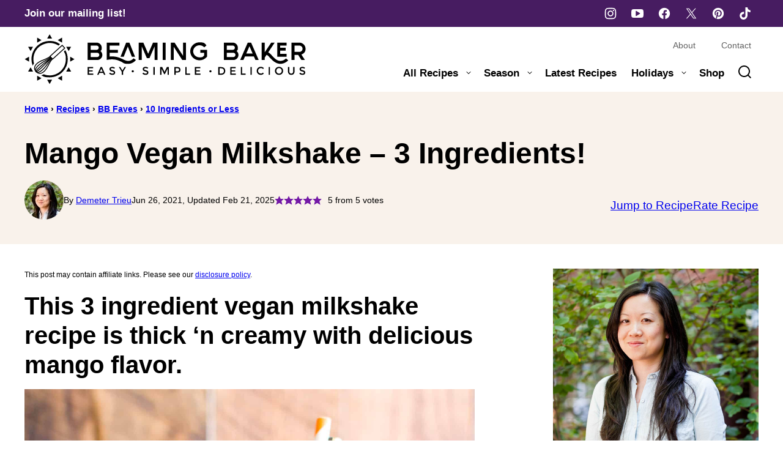

--- FILE ---
content_type: text/html; charset=UTF-8
request_url: https://beamingbaker.com/mango-vegan-milkshake-3-ingredients/
body_size: 76924
content:
<!DOCTYPE html><html lang="en-US">
<head><meta charset="UTF-8"><script>if(navigator.userAgent.match(/MSIE|Internet Explorer/i)||navigator.userAgent.match(/Trident\/7\..*?rv:11/i)){var href=document.location.href;if(!href.match(/[?&]nowprocket/)){if(href.indexOf("?")==-1){if(href.indexOf("#")==-1){document.location.href=href+"?nowprocket=1"}else{document.location.href=href.replace("#","?nowprocket=1#")}}else{if(href.indexOf("#")==-1){document.location.href=href+"&nowprocket=1"}else{document.location.href=href.replace("#","&nowprocket=1#")}}}}</script><script>(()=>{class RocketLazyLoadScripts{constructor(){this.v="2.0.4",this.userEvents=["keydown","keyup","mousedown","mouseup","mousemove","mouseover","mouseout","touchmove","touchstart","touchend","touchcancel","wheel","click","dblclick","input"],this.attributeEvents=["onblur","onclick","oncontextmenu","ondblclick","onfocus","onmousedown","onmouseenter","onmouseleave","onmousemove","onmouseout","onmouseover","onmouseup","onmousewheel","onscroll","onsubmit"]}async t(){this.i(),this.o(),/iP(ad|hone)/.test(navigator.userAgent)&&this.h(),this.u(),this.l(this),this.m(),this.k(this),this.p(this),this._(),await Promise.all([this.R(),this.L()]),this.lastBreath=Date.now(),this.S(this),this.P(),this.D(),this.O(),this.M(),await this.C(this.delayedScripts.normal),await this.C(this.delayedScripts.defer),await this.C(this.delayedScripts.async),await this.T(),await this.F(),await this.j(),await this.A(),window.dispatchEvent(new Event("rocket-allScriptsLoaded")),this.everythingLoaded=!0,this.lastTouchEnd&&await new Promise(t=>setTimeout(t,500-Date.now()+this.lastTouchEnd)),this.I(),this.H(),this.U(),this.W()}i(){this.CSPIssue=sessionStorage.getItem("rocketCSPIssue"),document.addEventListener("securitypolicyviolation",t=>{this.CSPIssue||"script-src-elem"!==t.violatedDirective||"data"!==t.blockedURI||(this.CSPIssue=!0,sessionStorage.setItem("rocketCSPIssue",!0))},{isRocket:!0})}o(){window.addEventListener("pageshow",t=>{this.persisted=t.persisted,this.realWindowLoadedFired=!0},{isRocket:!0}),window.addEventListener("pagehide",()=>{this.onFirstUserAction=null},{isRocket:!0})}h(){let t;function e(e){t=e}window.addEventListener("touchstart",e,{isRocket:!0}),window.addEventListener("touchend",function i(o){o.changedTouches[0]&&t.changedTouches[0]&&Math.abs(o.changedTouches[0].pageX-t.changedTouches[0].pageX)<10&&Math.abs(o.changedTouches[0].pageY-t.changedTouches[0].pageY)<10&&o.timeStamp-t.timeStamp<200&&(window.removeEventListener("touchstart",e,{isRocket:!0}),window.removeEventListener("touchend",i,{isRocket:!0}),"INPUT"===o.target.tagName&&"text"===o.target.type||(o.target.dispatchEvent(new TouchEvent("touchend",{target:o.target,bubbles:!0})),o.target.dispatchEvent(new MouseEvent("mouseover",{target:o.target,bubbles:!0})),o.target.dispatchEvent(new PointerEvent("click",{target:o.target,bubbles:!0,cancelable:!0,detail:1,clientX:o.changedTouches[0].clientX,clientY:o.changedTouches[0].clientY})),event.preventDefault()))},{isRocket:!0})}q(t){this.userActionTriggered||("mousemove"!==t.type||this.firstMousemoveIgnored?"keyup"===t.type||"mouseover"===t.type||"mouseout"===t.type||(this.userActionTriggered=!0,this.onFirstUserAction&&this.onFirstUserAction()):this.firstMousemoveIgnored=!0),"click"===t.type&&t.preventDefault(),t.stopPropagation(),t.stopImmediatePropagation(),"touchstart"===this.lastEvent&&"touchend"===t.type&&(this.lastTouchEnd=Date.now()),"click"===t.type&&(this.lastTouchEnd=0),this.lastEvent=t.type,t.composedPath&&t.composedPath()[0].getRootNode()instanceof ShadowRoot&&(t.rocketTarget=t.composedPath()[0]),this.savedUserEvents.push(t)}u(){this.savedUserEvents=[],this.userEventHandler=this.q.bind(this),this.userEvents.forEach(t=>window.addEventListener(t,this.userEventHandler,{passive:!1,isRocket:!0})),document.addEventListener("visibilitychange",this.userEventHandler,{isRocket:!0})}U(){this.userEvents.forEach(t=>window.removeEventListener(t,this.userEventHandler,{passive:!1,isRocket:!0})),document.removeEventListener("visibilitychange",this.userEventHandler,{isRocket:!0}),this.savedUserEvents.forEach(t=>{(t.rocketTarget||t.target).dispatchEvent(new window[t.constructor.name](t.type,t))})}m(){const t="return false",e=Array.from(this.attributeEvents,t=>"data-rocket-"+t),i="["+this.attributeEvents.join("],[")+"]",o="[data-rocket-"+this.attributeEvents.join("],[data-rocket-")+"]",s=(e,i,o)=>{o&&o!==t&&(e.setAttribute("data-rocket-"+i,o),e["rocket"+i]=new Function("event",o),e.setAttribute(i,t))};new MutationObserver(t=>{for(const n of t)"attributes"===n.type&&(n.attributeName.startsWith("data-rocket-")||this.everythingLoaded?n.attributeName.startsWith("data-rocket-")&&this.everythingLoaded&&this.N(n.target,n.attributeName.substring(12)):s(n.target,n.attributeName,n.target.getAttribute(n.attributeName))),"childList"===n.type&&n.addedNodes.forEach(t=>{if(t.nodeType===Node.ELEMENT_NODE)if(this.everythingLoaded)for(const i of[t,...t.querySelectorAll(o)])for(const t of i.getAttributeNames())e.includes(t)&&this.N(i,t.substring(12));else for(const e of[t,...t.querySelectorAll(i)])for(const t of e.getAttributeNames())this.attributeEvents.includes(t)&&s(e,t,e.getAttribute(t))})}).observe(document,{subtree:!0,childList:!0,attributeFilter:[...this.attributeEvents,...e]})}I(){this.attributeEvents.forEach(t=>{document.querySelectorAll("[data-rocket-"+t+"]").forEach(e=>{this.N(e,t)})})}N(t,e){const i=t.getAttribute("data-rocket-"+e);i&&(t.setAttribute(e,i),t.removeAttribute("data-rocket-"+e))}k(t){Object.defineProperty(HTMLElement.prototype,"onclick",{get(){return this.rocketonclick||null},set(e){this.rocketonclick=e,this.setAttribute(t.everythingLoaded?"onclick":"data-rocket-onclick","this.rocketonclick(event)")}})}S(t){function e(e,i){let o=e[i];e[i]=null,Object.defineProperty(e,i,{get:()=>o,set(s){t.everythingLoaded?o=s:e["rocket"+i]=o=s}})}e(document,"onreadystatechange"),e(window,"onload"),e(window,"onpageshow");try{Object.defineProperty(document,"readyState",{get:()=>t.rocketReadyState,set(e){t.rocketReadyState=e},configurable:!0}),document.readyState="loading"}catch(t){console.log("WPRocket DJE readyState conflict, bypassing")}}l(t){this.originalAddEventListener=EventTarget.prototype.addEventListener,this.originalRemoveEventListener=EventTarget.prototype.removeEventListener,this.savedEventListeners=[],EventTarget.prototype.addEventListener=function(e,i,o){o&&o.isRocket||!t.B(e,this)&&!t.userEvents.includes(e)||t.B(e,this)&&!t.userActionTriggered||e.startsWith("rocket-")||t.everythingLoaded?t.originalAddEventListener.call(this,e,i,o):(t.savedEventListeners.push({target:this,remove:!1,type:e,func:i,options:o}),"mouseenter"!==e&&"mouseleave"!==e||t.originalAddEventListener.call(this,e,t.savedUserEvents.push,o))},EventTarget.prototype.removeEventListener=function(e,i,o){o&&o.isRocket||!t.B(e,this)&&!t.userEvents.includes(e)||t.B(e,this)&&!t.userActionTriggered||e.startsWith("rocket-")||t.everythingLoaded?t.originalRemoveEventListener.call(this,e,i,o):t.savedEventListeners.push({target:this,remove:!0,type:e,func:i,options:o})}}J(t,e){this.savedEventListeners=this.savedEventListeners.filter(i=>{let o=i.type,s=i.target||window;return e!==o||t!==s||(this.B(o,s)&&(i.type="rocket-"+o),this.$(i),!1)})}H(){EventTarget.prototype.addEventListener=this.originalAddEventListener,EventTarget.prototype.removeEventListener=this.originalRemoveEventListener,this.savedEventListeners.forEach(t=>this.$(t))}$(t){t.remove?this.originalRemoveEventListener.call(t.target,t.type,t.func,t.options):this.originalAddEventListener.call(t.target,t.type,t.func,t.options)}p(t){let e;function i(e){return t.everythingLoaded?e:e.split(" ").map(t=>"load"===t||t.startsWith("load.")?"rocket-jquery-load":t).join(" ")}function o(o){function s(e){const s=o.fn[e];o.fn[e]=o.fn.init.prototype[e]=function(){return this[0]===window&&t.userActionTriggered&&("string"==typeof arguments[0]||arguments[0]instanceof String?arguments[0]=i(arguments[0]):"object"==typeof arguments[0]&&Object.keys(arguments[0]).forEach(t=>{const e=arguments[0][t];delete arguments[0][t],arguments[0][i(t)]=e})),s.apply(this,arguments),this}}if(o&&o.fn&&!t.allJQueries.includes(o)){const e={DOMContentLoaded:[],"rocket-DOMContentLoaded":[]};for(const t in e)document.addEventListener(t,()=>{e[t].forEach(t=>t())},{isRocket:!0});o.fn.ready=o.fn.init.prototype.ready=function(i){function s(){parseInt(o.fn.jquery)>2?setTimeout(()=>i.bind(document)(o)):i.bind(document)(o)}return"function"==typeof i&&(t.realDomReadyFired?!t.userActionTriggered||t.fauxDomReadyFired?s():e["rocket-DOMContentLoaded"].push(s):e.DOMContentLoaded.push(s)),o([])},s("on"),s("one"),s("off"),t.allJQueries.push(o)}e=o}t.allJQueries=[],o(window.jQuery),Object.defineProperty(window,"jQuery",{get:()=>e,set(t){o(t)}})}P(){const t=new Map;document.write=document.writeln=function(e){const i=document.currentScript,o=document.createRange(),s=i.parentElement;let n=t.get(i);void 0===n&&(n=i.nextSibling,t.set(i,n));const c=document.createDocumentFragment();o.setStart(c,0),c.appendChild(o.createContextualFragment(e)),s.insertBefore(c,n)}}async R(){return new Promise(t=>{this.userActionTriggered?t():this.onFirstUserAction=t})}async L(){return new Promise(t=>{document.addEventListener("DOMContentLoaded",()=>{this.realDomReadyFired=!0,t()},{isRocket:!0})})}async j(){return this.realWindowLoadedFired?Promise.resolve():new Promise(t=>{window.addEventListener("load",t,{isRocket:!0})})}M(){this.pendingScripts=[];this.scriptsMutationObserver=new MutationObserver(t=>{for(const e of t)e.addedNodes.forEach(t=>{"SCRIPT"!==t.tagName||t.noModule||t.isWPRocket||this.pendingScripts.push({script:t,promise:new Promise(e=>{const i=()=>{const i=this.pendingScripts.findIndex(e=>e.script===t);i>=0&&this.pendingScripts.splice(i,1),e()};t.addEventListener("load",i,{isRocket:!0}),t.addEventListener("error",i,{isRocket:!0}),setTimeout(i,1e3)})})})}),this.scriptsMutationObserver.observe(document,{childList:!0,subtree:!0})}async F(){await this.X(),this.pendingScripts.length?(await this.pendingScripts[0].promise,await this.F()):this.scriptsMutationObserver.disconnect()}D(){this.delayedScripts={normal:[],async:[],defer:[]},document.querySelectorAll("script[type$=rocketlazyloadscript]").forEach(t=>{t.hasAttribute("data-rocket-src")?t.hasAttribute("async")&&!1!==t.async?this.delayedScripts.async.push(t):t.hasAttribute("defer")&&!1!==t.defer||"module"===t.getAttribute("data-rocket-type")?this.delayedScripts.defer.push(t):this.delayedScripts.normal.push(t):this.delayedScripts.normal.push(t)})}async _(){await this.L();let t=[];document.querySelectorAll("script[type$=rocketlazyloadscript][data-rocket-src]").forEach(e=>{let i=e.getAttribute("data-rocket-src");if(i&&!i.startsWith("data:")){i.startsWith("//")&&(i=location.protocol+i);try{const o=new URL(i).origin;o!==location.origin&&t.push({src:o,crossOrigin:e.crossOrigin||"module"===e.getAttribute("data-rocket-type")})}catch(t){}}}),t=[...new Map(t.map(t=>[JSON.stringify(t),t])).values()],this.Y(t,"preconnect")}async G(t){if(await this.K(),!0!==t.noModule||!("noModule"in HTMLScriptElement.prototype))return new Promise(e=>{let i;function o(){(i||t).setAttribute("data-rocket-status","executed"),e()}try{if(navigator.userAgent.includes("Firefox/")||""===navigator.vendor||this.CSPIssue)i=document.createElement("script"),[...t.attributes].forEach(t=>{let e=t.nodeName;"type"!==e&&("data-rocket-type"===e&&(e="type"),"data-rocket-src"===e&&(e="src"),i.setAttribute(e,t.nodeValue))}),t.text&&(i.text=t.text),t.nonce&&(i.nonce=t.nonce),i.hasAttribute("src")?(i.addEventListener("load",o,{isRocket:!0}),i.addEventListener("error",()=>{i.setAttribute("data-rocket-status","failed-network"),e()},{isRocket:!0}),setTimeout(()=>{i.isConnected||e()},1)):(i.text=t.text,o()),i.isWPRocket=!0,t.parentNode.replaceChild(i,t);else{const i=t.getAttribute("data-rocket-type"),s=t.getAttribute("data-rocket-src");i?(t.type=i,t.removeAttribute("data-rocket-type")):t.removeAttribute("type"),t.addEventListener("load",o,{isRocket:!0}),t.addEventListener("error",i=>{this.CSPIssue&&i.target.src.startsWith("data:")?(console.log("WPRocket: CSP fallback activated"),t.removeAttribute("src"),this.G(t).then(e)):(t.setAttribute("data-rocket-status","failed-network"),e())},{isRocket:!0}),s?(t.fetchPriority="high",t.removeAttribute("data-rocket-src"),t.src=s):t.src="data:text/javascript;base64,"+window.btoa(unescape(encodeURIComponent(t.text)))}}catch(i){t.setAttribute("data-rocket-status","failed-transform"),e()}});t.setAttribute("data-rocket-status","skipped")}async C(t){const e=t.shift();return e?(e.isConnected&&await this.G(e),this.C(t)):Promise.resolve()}O(){this.Y([...this.delayedScripts.normal,...this.delayedScripts.defer,...this.delayedScripts.async],"preload")}Y(t,e){this.trash=this.trash||[];let i=!0;var o=document.createDocumentFragment();t.forEach(t=>{const s=t.getAttribute&&t.getAttribute("data-rocket-src")||t.src;if(s&&!s.startsWith("data:")){const n=document.createElement("link");n.href=s,n.rel=e,"preconnect"!==e&&(n.as="script",n.fetchPriority=i?"high":"low"),t.getAttribute&&"module"===t.getAttribute("data-rocket-type")&&(n.crossOrigin=!0),t.crossOrigin&&(n.crossOrigin=t.crossOrigin),t.integrity&&(n.integrity=t.integrity),t.nonce&&(n.nonce=t.nonce),o.appendChild(n),this.trash.push(n),i=!1}}),document.head.appendChild(o)}W(){this.trash.forEach(t=>t.remove())}async T(){try{document.readyState="interactive"}catch(t){}this.fauxDomReadyFired=!0;try{await this.K(),this.J(document,"readystatechange"),document.dispatchEvent(new Event("rocket-readystatechange")),await this.K(),document.rocketonreadystatechange&&document.rocketonreadystatechange(),await this.K(),this.J(document,"DOMContentLoaded"),document.dispatchEvent(new Event("rocket-DOMContentLoaded")),await this.K(),this.J(window,"DOMContentLoaded"),window.dispatchEvent(new Event("rocket-DOMContentLoaded"))}catch(t){console.error(t)}}async A(){try{document.readyState="complete"}catch(t){}try{await this.K(),this.J(document,"readystatechange"),document.dispatchEvent(new Event("rocket-readystatechange")),await this.K(),document.rocketonreadystatechange&&document.rocketonreadystatechange(),await this.K(),this.J(window,"load"),window.dispatchEvent(new Event("rocket-load")),await this.K(),window.rocketonload&&window.rocketonload(),await this.K(),this.allJQueries.forEach(t=>t(window).trigger("rocket-jquery-load")),await this.K(),this.J(window,"pageshow");const t=new Event("rocket-pageshow");t.persisted=this.persisted,window.dispatchEvent(t),await this.K(),window.rocketonpageshow&&window.rocketonpageshow({persisted:this.persisted})}catch(t){console.error(t)}}async K(){Date.now()-this.lastBreath>45&&(await this.X(),this.lastBreath=Date.now())}async X(){return document.hidden?new Promise(t=>setTimeout(t)):new Promise(t=>requestAnimationFrame(t))}B(t,e){return e===document&&"readystatechange"===t||(e===document&&"DOMContentLoaded"===t||(e===window&&"DOMContentLoaded"===t||(e===window&&"load"===t||e===window&&"pageshow"===t)))}static run(){(new RocketLazyLoadScripts).t()}}RocketLazyLoadScripts.run()})();</script><meta name='robots' content='index, follow, max-image-preview:large, max-snippet:-1, max-video-preview:-1' />
	<style></style>
	
	<!-- This site is optimized with the Yoast SEO Premium plugin v26.8 (Yoast SEO v26.8) - https://yoast.com/product/yoast-seo-premium-wordpress/ -->
	<title>Mango Vegan Milkshake – 3 Ingredients! - Beaming Baker</title>
<link data-rocket-prefetch href="https://exchange.mediavine.com" rel="dns-prefetch">
<link data-rocket-prefetch href="https://scripts.mediavine.com" rel="dns-prefetch">
<link data-rocket-prefetch href="https://wp.me" rel="dns-prefetch">
<link data-rocket-prefetch href="https://www.googletagmanager.com" rel="dns-prefetch">
<link data-rocket-prefetch href="https://securepubads.g.doubleclick.net" rel="dns-prefetch">
<link data-rocket-prefetch href="https://faves.grow.me" rel="dns-prefetch">
<link data-rocket-prefetch href="https://stats.wp.com" rel="dns-prefetch">
<style id="wpr-usedcss">img:is([sizes=auto i],[sizes^="auto," i]){contain-intrinsic-size:3000px 1500px}:root{--comment-rating-star-color:#343434}.wprm-comment-rating svg path{fill:var(--comment-rating-star-color)}.wprm-comment-rating svg polygon{stroke:var(--comment-rating-star-color)}.wprm-comment-rating .wprm-rating-star-full svg path{stroke:var(--comment-rating-star-color);fill:var(--comment-rating-star-color)}.wprm-comment-rating .wprm-rating-star-empty svg path{stroke:var(--comment-rating-star-color);fill:none}.wprm-comment-ratings-container svg .wprm-star-full{fill:var(--comment-rating-star-color)}.wprm-comment-ratings-container svg .wprm-star-empty{stroke:var(--comment-rating-star-color)}body:not(:hover) fieldset.wprm-comment-ratings-container:focus-within span{outline:#4d90fe solid 1px}.comment-form-wprm-rating{margin-bottom:20px;margin-top:5px;text-align:left}.comment-form-wprm-rating .wprm-rating-stars{display:inline-block;vertical-align:middle}fieldset.wprm-comment-ratings-container{background:0 0;border:0;display:inline-block;margin:0;padding:0;position:relative}fieldset.wprm-comment-ratings-container legend{left:0;opacity:0;position:absolute}fieldset.wprm-comment-ratings-container br{display:none}fieldset.wprm-comment-ratings-container input[type=radio]{border:0;cursor:pointer;float:left;height:16px;margin:0!important;min-height:0;min-width:0;opacity:0;padding:0!important;width:16px}fieldset.wprm-comment-ratings-container input[type=radio]:first-child{margin-left:-16px}fieldset.wprm-comment-ratings-container span{font-size:0;height:16px;left:0;opacity:0;pointer-events:none;position:absolute;top:0;width:80px}fieldset.wprm-comment-ratings-container span svg{height:100%!important;width:100%!important}fieldset.wprm-comment-ratings-container input:checked+span,fieldset.wprm-comment-ratings-container input:hover+span{opacity:1}fieldset.wprm-comment-ratings-container input:hover+span~span{display:none}.rtl .comment-form-wprm-rating{text-align:right}.rtl img.wprm-comment-rating{transform:scaleX(-1)}.rtl fieldset.wprm-comment-ratings-container span{left:inherit;right:0}.rtl fieldset.wprm-comment-ratings-container span svg{transform:scaleX(-1)}:root{--wprm-popup-font-size:16px;--wprm-popup-background:#fff;--wprm-popup-title:#000;--wprm-popup-content:#444;--wprm-popup-button-background:#5a822b;--wprm-popup-button-text:#fff}body.wprm-popup-modal-open{height:100%;left:0;overflow:hidden;position:fixed;right:0;width:100%}.wprm-popup-modal{display:none}.wprm-popup-modal.is-open{display:block}.tippy-box[data-animation=fade][data-state=hidden]{opacity:0}[data-tippy-root]{max-width:calc(100vw - 10px)}.tippy-box{background-color:#333;border-radius:4px;color:#fff;font-size:14px;line-height:1.4;outline:0;position:relative;transition-property:transform,visibility,opacity;white-space:normal}.tippy-box[data-placement^=top]>.tippy-arrow{bottom:0}.tippy-box[data-placement^=top]>.tippy-arrow:before{border-top-color:initial;border-width:8px 8px 0;bottom:-7px;left:0;transform-origin:center top}.tippy-box[data-placement^=bottom]>.tippy-arrow{top:0}.tippy-box[data-placement^=bottom]>.tippy-arrow:before{border-bottom-color:initial;border-width:0 8px 8px;left:0;top:-7px;transform-origin:center bottom}.tippy-box[data-placement^=left]>.tippy-arrow{right:0}.tippy-box[data-placement^=left]>.tippy-arrow:before{border-left-color:initial;border-width:8px 0 8px 8px;right:-7px;transform-origin:center left}.tippy-box[data-placement^=right]>.tippy-arrow{left:0}.tippy-box[data-placement^=right]>.tippy-arrow:before{border-right-color:initial;border-width:8px 8px 8px 0;left:-7px;transform-origin:center right}.tippy-box[data-inertia][data-state=visible]{transition-timing-function:cubic-bezier(.54,1.5,.38,1.11)}.tippy-arrow{color:#333;height:16px;width:16px}.tippy-arrow:before{border-color:transparent;border-style:solid;content:"";position:absolute}.tippy-content{padding:5px 9px;position:relative;z-index:1}.tippy-box[data-theme=wprm] .tippy-content p:first-child{margin-top:0}.tippy-box[data-theme=wprm] .tippy-content p:last-child{margin-bottom:0}.tippy-box[data-theme~=wprm-variable]{background-color:var(--wprm-tippy-background)}.tippy-box[data-theme~=wprm-variable][data-placement^=top]>.tippy-arrow:before{border-top-color:var(--wprm-tippy-background)}.tippy-box[data-theme~=wprm-variable][data-placement^=bottom]>.tippy-arrow:before{border-bottom-color:var(--wprm-tippy-background)}.tippy-box[data-theme~=wprm-variable][data-placement^=left]>.tippy-arrow:before{border-left-color:var(--wprm-tippy-background)}.tippy-box[data-theme~=wprm-variable][data-placement^=right]>.tippy-arrow:before{border-right-color:var(--wprm-tippy-background)}img.wprm-comment-rating{display:block;margin:5px 0}img.wprm-comment-rating+br{display:none}.wprm-rating-star svg{display:inline;height:16px;margin:0;vertical-align:middle;width:16px}.wprm-loader{animation:1s ease-in-out infinite wprmSpin;-webkit-animation:1s ease-in-out infinite wprmSpin;border:2px solid hsla(0,0%,78%,.3);border-radius:50%;border-top-color:#444;display:inline-block;height:10px;width:10px}@keyframes wprmSpin{to{-webkit-transform:rotate(1turn)}}@-webkit-keyframes wprmSpin{to{-webkit-transform:rotate(1turn)}}.wprm-recipe-container{outline:0}.wprm-recipe{overflow:hidden;zoom:1;clear:both;text-align:left}.wprm-recipe *{box-sizing:border-box}.wprm-recipe ol,.wprm-recipe ul{-webkit-margin-before:0;-webkit-margin-after:0;-webkit-padding-start:0;margin:0;padding:0}.wprm-recipe li{font-size:1em;margin:0 0 0 32px;padding:0}.wprm-recipe p{font-size:1em;margin:0;padding:0}.wprm-recipe li,.wprm-recipe li.wprm-recipe-instruction{list-style-position:outside}.wprm-recipe li:before{display:none}.wprm-recipe h1,.wprm-recipe h2,.wprm-recipe h3,.wprm-recipe h4{clear:none;font-variant:normal;letter-spacing:normal;margin:0;padding:0;text-transform:none}.wprm-recipe a.wprm-recipe-link,.wprm-recipe a.wprm-recipe-link:hover{-webkit-box-shadow:none;-moz-box-shadow:none;box-shadow:none}body:not(.wprm-print) .wprm-recipe p:first-letter{color:inherit;font-family:inherit;font-size:inherit;line-height:inherit;margin:inherit;padding:inherit}.rtl .wprm-recipe{text-align:right}.rtl .wprm-recipe li{margin:0 32px 0 0}.wprm-screen-reader-text{border:0;clip:rect(1px,1px,1px,1px);clip-path:inset(50%);height:1px;margin:-1px;overflow:hidden;padding:0;position:absolute!important;width:1px;word-wrap:normal!important}.wprm-call-to-action.wprm-call-to-action-simple{align-items:center;display:flex;gap:20px;justify-content:center;margin-top:10px;padding:5px 10px}.wprm-call-to-action.wprm-call-to-action-simple .wprm-call-to-action-icon{font-size:2.2em;margin:5px 0}.wprm-call-to-action.wprm-call-to-action-simple .wprm-call-to-action-icon svg{margin-top:0}.wprm-call-to-action.wprm-call-to-action-simple .wprm-call-to-action-text-container{margin:5px 0}.wprm-call-to-action.wprm-call-to-action-simple .wprm-call-to-action-text-container .wprm-call-to-action-header{display:block;font-size:1.3em;font-weight:700}@media (max-width:450px){.wprm-call-to-action.wprm-call-to-action-simple{flex-wrap:wrap}.wprm-call-to-action.wprm-call-to-action-simple .wprm-call-to-action-text-container{text-align:center}}.wprm-recipe-block-container-inline{display:inline-block;margin-right:1.2em}.rtl .wprm-recipe-block-container-inline{margin-left:1.2em;margin-right:0}.wprm-recipe-details-container-inline{--wprm-meta-container-separator-color:#aaa}.wprm-recipe-details-container-inline .wprm-recipe-block-container-inline{display:inline-block;margin-right:1.2em}.rtl .wprm-recipe-details-container-inline .wprm-recipe-block-container-inline{margin-left:1.2em;margin-right:0}.wprm-recipe-block-container-separate,.wprm-recipe-block-container-separated,.wprm-recipe-block-container-separated .wprm-recipe-details-label{display:block}.wprm-recipe-details-container-inline{display:inline}.wprm-recipe-details-unit{font-size:.8em}@media only screen and (max-width:600px){.wprm-recipe-details-unit{font-size:1em}}.wprm-expandable-container,.wprm-expandable-container-separated{--wprm-expandable-text-color:#333;--wprm-expandable-button-color:#fff;--wprm-expandable-border-color:#333;--wprm-expandable-border-radius:0px;--wprm-expandable-vertical-padding:5px;--wprm-expandable-horizontal-padding:5px}.wprm-expandable-container a.wprm-expandable-button,.wprm-expandable-container button.wprm-expandable-button,.wprm-expandable-container-separated a.wprm-expandable-button,.wprm-expandable-container-separated button.wprm-expandable-button{color:var(--wprm-expandable-text-color)}.wprm-expandable-container button.wprm-expandable-button,.wprm-expandable-container-separated button.wprm-expandable-button{background-color:var(--wprm-expandable-button-color);border-color:var(--wprm-expandable-border-color);border-radius:var(--wprm-expandable-border-radius);padding:var(--wprm-expandable-vertical-padding) var(--wprm-expandable-horizontal-padding)}.wprm-expandable-container-separated.wprm-expandable-expanded .wprm-expandable-button-show,.wprm-expandable-container.wprm-expandable-expanded .wprm-expandable-button-show{display:none}.wprm-expandable-separated-content-collapsed{display:none!important}.wprm-block-text-normal{font-style:normal;font-weight:400;text-transform:none}.wprm-block-text-bold{font-weight:700!important}.wprm-align-left{text-align:left}.wprm-recipe-header .wprm-recipe-icon:not(.wprm-collapsible-icon){margin-right:10px}.wprm-recipe-header.wprm-header-has-actions{align-items:center;display:flex;flex-wrap:wrap}.wprm-recipe-header .wprm-recipe-adjustable-servings-container{font-size:16px;font-style:normal;font-weight:400;opacity:1;text-transform:none}.wprm-recipe-icon svg{display:inline;height:1.3em;margin-top:-.15em;overflow:visible;vertical-align:middle;width:1.3em}.wprm-recipe-image img{display:block;margin:0 auto}.wprm-recipe-image picture{border:none!important}.wprm-recipe-ingredients-container .wprm-recipe-ingredient-group-name{margin-top:.8em!important}.wprm-recipe-ingredients-container.wprm-recipe-images-before .wprm-recipe-ingredient-image{margin-right:10px}.wprm-recipe-ingredients-container .wprm-recipe-ingredient-image{flex-shrink:0}.wprm-recipe-ingredients-container .wprm-recipe-ingredient-image img{vertical-align:middle}.wprm-recipe-ingredients-container .wprm-recipe-ingredient-notes-faded{opacity:.7}.wprm-recipe-shop-instacart-loading{cursor:wait;opacity:.5}.wprm-recipe-shop-instacart{align-items:center;border:1px solid #003d29;border-radius:23px;cursor:pointer;display:inline-flex;font-family:Instacart,system-ui,-apple-system,BlinkMacSystemFont,Segoe UI,Roboto,Oxygen,Ubuntu,Cantarell,Open Sans,Helvetica Neue,sans-serif;font-size:14px;height:46px;padding:0 18px}.wprm-recipe-shop-instacart>img{height:22px!important;margin:0!important;padding:0!important;width:auto!important}.wprm-recipe-shop-instacart>span{margin-left:10px}.wprm-recipe-instructions-container .wprm-recipe-instruction-group-name{margin-top:.8em!important}.wprm-recipe-instructions-container .wprm-recipe-instruction-text{font-size:1em}.wprm-recipe-instructions-container .wprm-recipe-instruction-media{margin:5px 0 15px;max-width:100%}.wprm-recipe-link{cursor:pointer;text-decoration:none}.wprm-recipe-rating{white-space:nowrap}.wprm-recipe-rating svg{height:1.1em;margin-top:-.15em!important;margin:0;vertical-align:middle;width:1.1em}.wprm-recipe-rating.wprm-recipe-rating-inline{align-items:center;display:inline-flex}.wprm-recipe-rating.wprm-recipe-rating-inline .wprm-recipe-rating-details{display:inline-block;margin-left:10px}.wprm-recipe-rating .wprm-recipe-rating-details{font-size:.8em}.wprm-toggle-switch-container{align-items:center;display:flex;margin:10px 0}.wprm-toggle-switch-container label{cursor:pointer;flex-shrink:0;font-size:1em;margin:0}.wprm-toggle-switch-container .wprm-prevent-sleep-description{font-size:.8em;line-height:1.1em;margin-left:10px}.wprm-toggle-switch{align-items:center;display:inline-flex;position:relative}.wprm-toggle-switch input{height:0;margin:0;min-width:0;opacity:0;padding:0;width:0}.wprm-toggle-switch .wprm-toggle-switch-slider{align-items:center;cursor:pointer;display:inline-flex;gap:5px;position:relative;-webkit-transition:.4s;transition:.4s;--switch-height:28px;height:var(--switch-height);--knob-size:calc(var(--switch-height)*0.8);--switch-off-color:#ccc;--switch-off-text:#333;--switch-off-knob:#fff;--switch-on-color:#333;--switch-on-text:#fff;--switch-on-knob:#fff;background-color:var(--switch-off-color)}.wprm-toggle-switch .wprm-toggle-switch-slider:before{background-color:var(--switch-off-knob);content:"";height:var(--knob-size);left:calc(var(--knob-size)/5);position:absolute;-webkit-transition:.4s;transition:.4s;width:var(--knob-size)}.wprm-toggle-switch input:checked+.wprm-toggle-switch-slider{background-color:var(--switch-on-color)}.wprm-toggle-switch input:focus+.wprm-toggle-switch-slider{box-shadow:0 0 0 3px rgba(0,0,0,.12)}.wprm-toggle-switch input:checked+.wprm-toggle-switch-slider:before{background-color:var(--switch-on-knob);left:calc(100% - var(--knob-size) - var(--knob-size)/ 5)}.wprm-toggle-switch .wprm-toggle-switch-label{margin-left:10px}.wprm-toggle-switch-outside .wprm-toggle-switch-slider{width:calc(var(--switch-height)*2)}.wprm-toggle-switch-rounded .wprm-toggle-switch-slider{border-radius:999px}.wprm-toggle-switch-rounded .wprm-toggle-switch-slider:before{border-radius:50%}.wprm-toggle-container button.wprm-toggle{border:none;border-radius:0;box-shadow:none;cursor:pointer;display:inline-block;font-size:inherit;font-weight:inherit;letter-spacing:inherit;line-height:inherit;text-decoration:none;text-transform:inherit;white-space:nowrap}.wprm-toggle-container button.wprm-toggle:focus{outline:0}.wprm-toggle-buttons-container{--wprm-toggle-button-background:#fff;--wprm-toggle-button-accent:#333;--wprm-toggle-button-radius:3px;align-items:stretch;background-color:var(--wprm-toggle-button-background);border:1px solid var(--wprm-toggle-button-accent);border-radius:var(--wprm-toggle-button-radius);color:var(--wprm-toggle-button-accent);display:inline-flex;flex-shrink:0;overflow:hidden}.wprm-toggle-buttons-container button.wprm-toggle{background-color:var(--wprm-toggle-button-accent);border-left:1px solid var(--wprm-toggle-button-accent);color:var(--wprm-toggle-button-background);padding:5px 10px}.wprm-toggle-buttons-container button.wprm-toggle:first-child{border-left:0;border-right:0}.wprm-toggle-buttons-container button.wprm-toggle:not(.wprm-toggle-active){background:0 0!important;color:inherit!important}.rtl .wprm-toggle-buttons-container button.wprm-toggle{border-left:0;border-right:1px solid var(--wprm-toggle-button-accent)}.wp-block-button__link{align-content:center;box-sizing:border-box;cursor:pointer;display:inline-block;height:100%;text-align:center;word-break:break-word}.wp-block-button__link.aligncenter{text-align:center}:where(.wp-block-button__link){border-radius:9999px;box-shadow:none;padding:calc(.667em + 2px) calc(1.333em + 2px);text-decoration:none}:root :where(.wp-block-button .wp-block-button__link.is-style-outline),:root :where(.wp-block-button.is-style-outline>.wp-block-button__link){border:2px solid;padding:.667em 1.333em}:root :where(.wp-block-button .wp-block-button__link.is-style-outline:not(.has-text-color)),:root :where(.wp-block-button.is-style-outline>.wp-block-button__link:not(.has-text-color)){color:currentColor}:root :where(.wp-block-button .wp-block-button__link.is-style-outline:not(.has-background)),:root :where(.wp-block-button.is-style-outline>.wp-block-button__link:not(.has-background)){background-color:initial;background-image:none}.wp-block-buttons{box-sizing:border-box}.wp-block-buttons>.wp-block-button{display:inline-block;margin:0}.wp-block-buttons.is-content-justification-center{justify-content:center}.wp-block-buttons.aligncenter{text-align:center}.wp-block-buttons:not(.is-content-justification-space-between,.is-content-justification-right,.is-content-justification-left,.is-content-justification-center) .wp-block-button.aligncenter{margin-left:auto;margin-right:auto;width:100%}.wp-block-buttons .wp-block-button__link{width:100%}.wp-block-button.aligncenter{text-align:center}:where(.wp-block-calendar table:not(.has-background) th){background:#ddd}:where(.wp-block-columns){margin-bottom:1.75em}:where(.wp-block-columns.has-background){padding:1.25em 2.375em}:where(.wp-block-post-comments input[type=submit]){border:none}:where(.wp-block-cover-image:not(.has-text-color)),:where(.wp-block-cover:not(.has-text-color)){color:#fff}:where(.wp-block-cover-image.is-light:not(.has-text-color)),:where(.wp-block-cover.is-light:not(.has-text-color)){color:#000}:root :where(.wp-block-cover h1:not(.has-text-color)),:root :where(.wp-block-cover h2:not(.has-text-color)),:root :where(.wp-block-cover h3:not(.has-text-color)),:root :where(.wp-block-cover h4:not(.has-text-color)),:root :where(.wp-block-cover h5:not(.has-text-color)),:root :where(.wp-block-cover h6:not(.has-text-color)),:root :where(.wp-block-cover p:not(.has-text-color)){color:inherit}:where(.wp-block-file){margin-bottom:1.5em}:where(.wp-block-file__button){border-radius:2em;display:inline-block;padding:.5em 1em}:where(.wp-block-file__button):is(a):active,:where(.wp-block-file__button):is(a):focus,:where(.wp-block-file__button):is(a):hover,:where(.wp-block-file__button):is(a):visited{box-shadow:none;color:#fff;opacity:.85;text-decoration:none}:where(.wp-block-group.wp-block-group-is-layout-constrained){position:relative}h1.has-background,h2.has-background,h3.has-background,h4.has-background{padding:1.25em 2.375em}.wp-block-image>a,.wp-block-image>figure>a{display:inline-block}.wp-block-image img{box-sizing:border-box;height:auto;max-width:100%;vertical-align:bottom}@media not (prefers-reduced-motion){.wp-block-image img.hide{visibility:hidden}.wp-block-image img.show{animation:.4s show-content-image}}.wp-block-image[style*=border-radius] img,.wp-block-image[style*=border-radius]>a{border-radius:inherit}.wp-block-image.aligncenter{text-align:center}.wp-block-image .aligncenter,.wp-block-image.aligncenter{display:table}.wp-block-image .aligncenter{margin-left:auto;margin-right:auto}.wp-block-image :where(figcaption){margin-bottom:1em;margin-top:.5em}:root :where(.wp-block-image.is-style-rounded img,.wp-block-image .is-style-rounded img){border-radius:9999px}.wp-block-image figure{margin:0}@keyframes show-content-image{0%{visibility:hidden}99%{visibility:hidden}to{visibility:visible}}:where(.wp-block-latest-comments:not([style*=line-height] .wp-block-latest-comments__comment)){line-height:1.1}:where(.wp-block-latest-comments:not([style*=line-height] .wp-block-latest-comments__comment-excerpt p)){line-height:1.8}:root :where(.wp-block-latest-posts.is-grid){padding:0}:root :where(.wp-block-latest-posts.wp-block-latest-posts__list){padding-left:0}ol,ul{box-sizing:border-box}:root :where(.wp-block-list.has-background){padding:1.25em 2.375em}:where(.wp-block-navigation.has-background .wp-block-navigation-item a:not(.wp-element-button)),:where(.wp-block-navigation.has-background .wp-block-navigation-submenu a:not(.wp-element-button)){padding:.5em 1em}:where(.wp-block-navigation .wp-block-navigation__submenu-container .wp-block-navigation-item a:not(.wp-element-button)),:where(.wp-block-navigation .wp-block-navigation__submenu-container .wp-block-navigation-submenu a:not(.wp-element-button)),:where(.wp-block-navigation .wp-block-navigation__submenu-container .wp-block-navigation-submenu button.wp-block-navigation-item__content),:where(.wp-block-navigation .wp-block-navigation__submenu-container .wp-block-pages-list__item button.wp-block-navigation-item__content){padding:.5em 1em}:root :where(p.has-background){padding:1.25em 2.375em}:where(p.has-text-color:not(.has-link-color)) a{color:inherit}:where(.wp-block-post-comments-form) input:not([type=submit]),:where(.wp-block-post-comments-form) textarea{border:1px solid #949494;font-family:inherit;font-size:1em}:where(.wp-block-post-comments-form) input:where(:not([type=submit]):not([type=checkbox])),:where(.wp-block-post-comments-form) textarea{padding:calc(.667em + 2px)}:where(.wp-block-post-excerpt){box-sizing:border-box;margin-bottom:var(--wp--style--block-gap);margin-top:var(--wp--style--block-gap)}:where(.wp-block-preformatted.has-background){padding:1.25em 2.375em}.wp-block-search__button{margin-left:10px;word-break:normal}.wp-block-search__button.has-icon{line-height:0}.wp-block-search__button svg{height:1.25em;min-height:24px;min-width:24px;width:1.25em;fill:currentColor;vertical-align:text-bottom}:where(.wp-block-search__button){border:1px solid #ccc;padding:6px 10px}.wp-block-search__inside-wrapper{display:flex;flex:auto;flex-wrap:nowrap;max-width:100%}.wp-block-search__label{width:100%}.wp-block-search__input{appearance:none;border:1px solid #949494;flex-grow:1;margin-left:0;margin-right:0;min-width:3rem;padding:8px;text-decoration:unset!important}:where(.wp-block-search__input){font-family:inherit;font-size:inherit;font-style:inherit;font-weight:inherit;letter-spacing:inherit;line-height:inherit;text-transform:inherit}:where(.wp-block-search__button-inside .wp-block-search__inside-wrapper){border:1px solid #949494;box-sizing:border-box;padding:4px}:where(.wp-block-search__button-inside .wp-block-search__inside-wrapper) .wp-block-search__input{border:none;border-radius:0;padding:0 4px}:where(.wp-block-search__button-inside .wp-block-search__inside-wrapper) .wp-block-search__input:focus{outline:0}:where(.wp-block-search__button-inside .wp-block-search__inside-wrapper) :where(.wp-block-search__button){padding:4px 8px}.wp-block-search.aligncenter .wp-block-search__inside-wrapper{margin:auto}:root :where(.wp-block-separator.is-style-dots){height:auto;line-height:1;text-align:center}:root :where(.wp-block-separator.is-style-dots):before{color:currentColor;content:"···";font-family:serif;font-size:1.5em;letter-spacing:2em;padding-left:2em}:root :where(.wp-block-site-logo.is-style-rounded){border-radius:9999px}:where(.wp-block-social-links:not(.is-style-logos-only)) .wp-social-link{background-color:#f0f0f0;color:#444}:where(.wp-block-social-links:not(.is-style-logos-only)) .wp-social-link-amazon{background-color:#f90;color:#fff}:where(.wp-block-social-links:not(.is-style-logos-only)) .wp-social-link-bandcamp{background-color:#1ea0c3;color:#fff}:where(.wp-block-social-links:not(.is-style-logos-only)) .wp-social-link-behance{background-color:#0757fe;color:#fff}:where(.wp-block-social-links:not(.is-style-logos-only)) .wp-social-link-bluesky{background-color:#0a7aff;color:#fff}:where(.wp-block-social-links:not(.is-style-logos-only)) .wp-social-link-codepen{background-color:#1e1f26;color:#fff}:where(.wp-block-social-links:not(.is-style-logos-only)) .wp-social-link-deviantart{background-color:#02e49b;color:#fff}:where(.wp-block-social-links:not(.is-style-logos-only)) .wp-social-link-discord{background-color:#5865f2;color:#fff}:where(.wp-block-social-links:not(.is-style-logos-only)) .wp-social-link-dribbble{background-color:#e94c89;color:#fff}:where(.wp-block-social-links:not(.is-style-logos-only)) .wp-social-link-dropbox{background-color:#4280ff;color:#fff}:where(.wp-block-social-links:not(.is-style-logos-only)) .wp-social-link-etsy{background-color:#f45800;color:#fff}:where(.wp-block-social-links:not(.is-style-logos-only)) .wp-social-link-facebook{background-color:#0866ff;color:#fff}:where(.wp-block-social-links:not(.is-style-logos-only)) .wp-social-link-fivehundredpx{background-color:#000;color:#fff}:where(.wp-block-social-links:not(.is-style-logos-only)) .wp-social-link-flickr{background-color:#0461dd;color:#fff}:where(.wp-block-social-links:not(.is-style-logos-only)) .wp-social-link-foursquare{background-color:#e65678;color:#fff}:where(.wp-block-social-links:not(.is-style-logos-only)) .wp-social-link-github{background-color:#24292d;color:#fff}:where(.wp-block-social-links:not(.is-style-logos-only)) .wp-social-link-goodreads{background-color:#eceadd;color:#382110}:where(.wp-block-social-links:not(.is-style-logos-only)) .wp-social-link-google{background-color:#ea4434;color:#fff}:where(.wp-block-social-links:not(.is-style-logos-only)) .wp-social-link-gravatar{background-color:#1d4fc4;color:#fff}:where(.wp-block-social-links:not(.is-style-logos-only)) .wp-social-link-instagram{background-color:#f00075;color:#fff}:where(.wp-block-social-links:not(.is-style-logos-only)) .wp-social-link-lastfm{background-color:#e21b24;color:#fff}:where(.wp-block-social-links:not(.is-style-logos-only)) .wp-social-link-linkedin{background-color:#0d66c2;color:#fff}:where(.wp-block-social-links:not(.is-style-logos-only)) .wp-social-link-mastodon{background-color:#3288d4;color:#fff}:where(.wp-block-social-links:not(.is-style-logos-only)) .wp-social-link-medium{background-color:#000;color:#fff}:where(.wp-block-social-links:not(.is-style-logos-only)) .wp-social-link-meetup{background-color:#f6405f;color:#fff}:where(.wp-block-social-links:not(.is-style-logos-only)) .wp-social-link-patreon{background-color:#000;color:#fff}:where(.wp-block-social-links:not(.is-style-logos-only)) .wp-social-link-pinterest{background-color:#e60122;color:#fff}:where(.wp-block-social-links:not(.is-style-logos-only)) .wp-social-link-pocket{background-color:#ef4155;color:#fff}:where(.wp-block-social-links:not(.is-style-logos-only)) .wp-social-link-reddit{background-color:#ff4500;color:#fff}:where(.wp-block-social-links:not(.is-style-logos-only)) .wp-social-link-skype{background-color:#0478d7;color:#fff}:where(.wp-block-social-links:not(.is-style-logos-only)) .wp-social-link-snapchat{background-color:#fefc00;color:#fff;stroke:#000}:where(.wp-block-social-links:not(.is-style-logos-only)) .wp-social-link-soundcloud{background-color:#ff5600;color:#fff}:where(.wp-block-social-links:not(.is-style-logos-only)) .wp-social-link-spotify{background-color:#1bd760;color:#fff}:where(.wp-block-social-links:not(.is-style-logos-only)) .wp-social-link-telegram{background-color:#2aabee;color:#fff}:where(.wp-block-social-links:not(.is-style-logos-only)) .wp-social-link-threads{background-color:#000;color:#fff}:where(.wp-block-social-links:not(.is-style-logos-only)) .wp-social-link-tiktok{background-color:#000;color:#fff}:where(.wp-block-social-links:not(.is-style-logos-only)) .wp-social-link-tumblr{background-color:#011835;color:#fff}:where(.wp-block-social-links:not(.is-style-logos-only)) .wp-social-link-twitch{background-color:#6440a4;color:#fff}:where(.wp-block-social-links:not(.is-style-logos-only)) .wp-social-link-twitter{background-color:#1da1f2;color:#fff}:where(.wp-block-social-links:not(.is-style-logos-only)) .wp-social-link-vimeo{background-color:#1eb7ea;color:#fff}:where(.wp-block-social-links:not(.is-style-logos-only)) .wp-social-link-vk{background-color:#4680c2;color:#fff}:where(.wp-block-social-links:not(.is-style-logos-only)) .wp-social-link-wordpress{background-color:#3499cd;color:#fff}:where(.wp-block-social-links:not(.is-style-logos-only)) .wp-social-link-whatsapp{background-color:#25d366;color:#fff}:where(.wp-block-social-links:not(.is-style-logos-only)) .wp-social-link-x{background-color:#000;color:#fff}:where(.wp-block-social-links:not(.is-style-logos-only)) .wp-social-link-yelp{background-color:#d32422;color:#fff}:where(.wp-block-social-links:not(.is-style-logos-only)) .wp-social-link-youtube{background-color:red;color:#fff}:where(.wp-block-social-links.is-style-logos-only) .wp-social-link{background:0 0}:where(.wp-block-social-links.is-style-logos-only) .wp-social-link svg{height:1.25em;width:1.25em}:where(.wp-block-social-links.is-style-logos-only) .wp-social-link-amazon{color:#f90}:where(.wp-block-social-links.is-style-logos-only) .wp-social-link-bandcamp{color:#1ea0c3}:where(.wp-block-social-links.is-style-logos-only) .wp-social-link-behance{color:#0757fe}:where(.wp-block-social-links.is-style-logos-only) .wp-social-link-bluesky{color:#0a7aff}:where(.wp-block-social-links.is-style-logos-only) .wp-social-link-codepen{color:#1e1f26}:where(.wp-block-social-links.is-style-logos-only) .wp-social-link-deviantart{color:#02e49b}:where(.wp-block-social-links.is-style-logos-only) .wp-social-link-discord{color:#5865f2}:where(.wp-block-social-links.is-style-logos-only) .wp-social-link-dribbble{color:#e94c89}:where(.wp-block-social-links.is-style-logos-only) .wp-social-link-dropbox{color:#4280ff}:where(.wp-block-social-links.is-style-logos-only) .wp-social-link-etsy{color:#f45800}:where(.wp-block-social-links.is-style-logos-only) .wp-social-link-facebook{color:#0866ff}:where(.wp-block-social-links.is-style-logos-only) .wp-social-link-fivehundredpx{color:#000}:where(.wp-block-social-links.is-style-logos-only) .wp-social-link-flickr{color:#0461dd}:where(.wp-block-social-links.is-style-logos-only) .wp-social-link-foursquare{color:#e65678}:where(.wp-block-social-links.is-style-logos-only) .wp-social-link-github{color:#24292d}:where(.wp-block-social-links.is-style-logos-only) .wp-social-link-goodreads{color:#382110}:where(.wp-block-social-links.is-style-logos-only) .wp-social-link-google{color:#ea4434}:where(.wp-block-social-links.is-style-logos-only) .wp-social-link-gravatar{color:#1d4fc4}:where(.wp-block-social-links.is-style-logos-only) .wp-social-link-instagram{color:#f00075}:where(.wp-block-social-links.is-style-logos-only) .wp-social-link-lastfm{color:#e21b24}:where(.wp-block-social-links.is-style-logos-only) .wp-social-link-linkedin{color:#0d66c2}:where(.wp-block-social-links.is-style-logos-only) .wp-social-link-mastodon{color:#3288d4}:where(.wp-block-social-links.is-style-logos-only) .wp-social-link-medium{color:#000}:where(.wp-block-social-links.is-style-logos-only) .wp-social-link-meetup{color:#f6405f}:where(.wp-block-social-links.is-style-logos-only) .wp-social-link-patreon{color:#000}:where(.wp-block-social-links.is-style-logos-only) .wp-social-link-pinterest{color:#e60122}:where(.wp-block-social-links.is-style-logos-only) .wp-social-link-pocket{color:#ef4155}:where(.wp-block-social-links.is-style-logos-only) .wp-social-link-reddit{color:#ff4500}:where(.wp-block-social-links.is-style-logos-only) .wp-social-link-skype{color:#0478d7}:where(.wp-block-social-links.is-style-logos-only) .wp-social-link-snapchat{color:#fff;stroke:#000}:where(.wp-block-social-links.is-style-logos-only) .wp-social-link-soundcloud{color:#ff5600}:where(.wp-block-social-links.is-style-logos-only) .wp-social-link-spotify{color:#1bd760}:where(.wp-block-social-links.is-style-logos-only) .wp-social-link-telegram{color:#2aabee}:where(.wp-block-social-links.is-style-logos-only) .wp-social-link-threads{color:#000}:where(.wp-block-social-links.is-style-logos-only) .wp-social-link-tiktok{color:#000}:where(.wp-block-social-links.is-style-logos-only) .wp-social-link-tumblr{color:#011835}:where(.wp-block-social-links.is-style-logos-only) .wp-social-link-twitch{color:#6440a4}:where(.wp-block-social-links.is-style-logos-only) .wp-social-link-twitter{color:#1da1f2}:where(.wp-block-social-links.is-style-logos-only) .wp-social-link-vimeo{color:#1eb7ea}:where(.wp-block-social-links.is-style-logos-only) .wp-social-link-vk{color:#4680c2}:where(.wp-block-social-links.is-style-logos-only) .wp-social-link-whatsapp{color:#25d366}:where(.wp-block-social-links.is-style-logos-only) .wp-social-link-wordpress{color:#3499cd}:where(.wp-block-social-links.is-style-logos-only) .wp-social-link-x{color:#000}:where(.wp-block-social-links.is-style-logos-only) .wp-social-link-yelp{color:#d32422}:where(.wp-block-social-links.is-style-logos-only) .wp-social-link-youtube{color:red}:root :where(.wp-block-social-links .wp-social-link a){padding:.25em}:root :where(.wp-block-social-links.is-style-logos-only .wp-social-link a){padding:0}:root :where(.wp-block-social-links.is-style-pill-shape .wp-social-link a){padding-left:.6666666667em;padding-right:.6666666667em}:root :where(.wp-block-tag-cloud.is-style-outline){display:flex;flex-wrap:wrap;gap:1ch}:root :where(.wp-block-tag-cloud.is-style-outline a){border:1px solid;font-size:unset!important;margin-right:0;padding:1ch 2ch;text-decoration:none!important}:root :where(.wp-block-table-of-contents){box-sizing:border-box}:where(.wp-block-term-description){box-sizing:border-box;margin-bottom:var(--wp--style--block-gap);margin-top:var(--wp--style--block-gap)}:where(pre.wp-block-verse){font-family:inherit}.entry-content{counter-reset:footnotes}.wp-element-button{cursor:pointer}:root{--wp--preset--font-size--normal:16px;--wp--preset--font-size--huge:42px}.has-text-align-center{text-align:center}.aligncenter{clear:both}.screen-reader-text{border:0;clip-path:inset(50%);height:1px;margin:-1px;overflow:hidden;padding:0;position:absolute;width:1px;word-wrap:normal!important}.screen-reader-text:focus{background-color:#ddd;clip-path:none;color:#444;display:block;font-size:1em;height:auto;left:5px;line-height:normal;padding:15px 23px 14px;text-decoration:none;top:5px;width:auto;z-index:100000}html :where(.has-border-color){border-style:solid}html :where([style*=border-top-color]){border-top-style:solid}html :where([style*=border-right-color]){border-right-style:solid}html :where([style*=border-bottom-color]){border-bottom-style:solid}html :where([style*=border-left-color]){border-left-style:solid}html :where([style*=border-width]){border-style:solid}html :where([style*=border-top-width]){border-top-style:solid}html :where([style*=border-right-width]){border-right-style:solid}html :where([style*=border-bottom-width]){border-bottom-style:solid}html :where([style*=border-left-width]){border-left-style:solid}html :where(img[class*=wp-image-]){height:auto;max-width:100%}:where(figure){margin:0 0 1em}html :where(.is-position-sticky){--wp-admin--admin-bar--position-offset:var(--wp-admin--admin-bar--height, 0px)}@media screen and (max-width:600px){html :where(.is-position-sticky){--wp-admin--admin-bar--position-offset:0px}}.block-about{border-radius:var(--wp--custom--border-radius--image);overflow:hidden}.block-about.has-background{padding:0}.block-about.has-background .block-about__content{padding:var(--wp--custom--layout--block-gap)}@media only screen and (min-width:600px){.block-about--has-image{display:grid;grid-template-columns:repeat(2,minmax(0,1fr));align-items:center}.block-about.has-background .block-about__content{padding-inline:var(--wp--custom--layout--block-gap-large)}.block-about .avatar,.block-about__image{height:100%;object-fit:cover}.block-area-sidebar .block-about--has-image{display:block}.block-area-sidebar .block-about .avatar,.block-area-sidebar .block-about__image{height:auto;object-fit:fill}}.block-seen-in__title{font-family:var(--wp--custom--typography--interface--font-family);font-size:var(--wp--preset--font-size--small);font-weight:var(--wp--custom--typography--interface--font-weight);letter-spacing:var(--wp--custom--typography--interface--letter-spacing);line-height:var(--wp--custom--typography--interface--line-height);text-transform:var(--wp--custom--typography--interface--text-transform);text-align:center;margin:0 0 24px}.block-seen-in__wrap{display:flex;flex-wrap:wrap;align-items:center;justify-content:center;column-gap:20px;row-gap:16px}.block-seen-in__wrap img{width:100px;height:48px;object-fit:contain}.block-area-sidebar .block-seen-in__wrap{gap:16px}.post-summary{background:var(--wp--preset--color--background);color:var(--wp--preset--color--foreground);overflow:hidden}.post-summary__content{padding:12px}.post-summary .post-summary__content>*{margin:0}.post-summary .post-summary__content>*+*{margin-top:10px}.post-summary .post-summary__title{font-size:var(--wp--preset--font-size--large)}.post-summary__title a{color:var(--wp--preset--color--foreground);text-decoration:none}.post-summary__title a:is(:hover,:focus){color:var(--wp--custom--color--link)}.post-summary__image img{width:100%}@supports(aspect-ratio:1){.post-summary__image img{aspect-ratio:var(--wp--custom--aspect-ratio);object-fit:cover}}.post-summary .entry-category{color:var(--wp--preset--color--secondary);font-family:var(--wp--custom--typography--interface--font-family);letter-spacing:var(--wp--custom--typography--interface--letter-spacing);text-transform:var(--wp--custom--typography--interface--text-transform);font-size:var(--wp--preset--font-size--min);font-weight:700}.block-post-listing header{margin-bottom:var(--wp--custom--layout--block-gap)}.block-post-listing footer{text-align:center;margin-top:var(--wp--custom--layout--block-gap)}.block-post-listing__inner{display:grid;grid-template-columns:repeat(var(--cwp-columns,1),1fr);column-gap:8px;row-gap:16px}.layout-sidebar-6up-grid{--cwp-columns:2}.layout-sidebar-4up-list footer{margin-top:16px}@media (max-width:600px){.post-summary.m-list{display:grid;grid-template-columns:138px 1fr;column-gap:16px}.post-summary.m-list .post-summary__content{padding-inline:0}}@media (min-width:601px){.block-post-listing__inner{column-gap:32px;row-gap:32px}.block-area-sidebar .block-post-listing__inner{column-gap:8px;row-gap:16px}.layout-4up-featured{--cwp-columns:4}:is(.layout-6up-featured,.layout-6up-grid,.layout-6up-list ) .block-post-listing__inner{column-gap:16px}.post-summary.d-list{display:grid;grid-template-columns:138px 1fr;column-gap:16px}.post-summary.d-list .post-summary__content{padding-inline:0}}.block-save-recipe .wpforms-container{margin:0}ul.social-links{padding-left:0;display:flex}ul.social-links.has-text-align-center{justify-content:center}ul.social-links li{list-style-type:none}ul.social-links a{color:inherit;width:44px;height:44px;display:flex;align-items:center;justify-content:center;text-decoration:none}ul.social-links svg{fill:currentColor;width:20px;height:20px}.block-social-share{display:flex;align-items:center;gap:16px;justify-content:space-between}.block-social-share a{padding:0;width:44px;height:44px;display:inline-flex;align-items:center;justify-content:center}.social-share__links{display:flex;gap:8px;align-items:center}.block-social-share svg{fill:var(--wp--preset--color--foreground)}.wprm-cook-mode{font-size:var(--wprm-cook-mode-font-size)}.wprm-cook-mode{display:flex;flex-direction:column;height:100%;min-height:0}.wprm-cook-mode .wprm-cook-mode-screen-cooking .wprm-cook-mode-instructions-container{flex:1;overflow-y:auto;-webkit-overflow-scrolling:touch;padding:0}.wprm-cook-mode .wprm-cook-mode-screen-cooking .wprm-cook-mode-instruction-step{display:flex;flex-direction:column;height:100%;min-height:0}.wprm-cook-mode-instructions-container{touch-action:pan-y;-webkit-overflow-scrolling:touch}.wprm-cook-mode .wprm-cook-mode-screen-thank-you{align-items:center;display:flex;justify-content:center;padding:40px 20px}#wprm-timer-container{align-items:center;background-color:#000;bottom:0;color:#fff;display:flex;font-family:monospace,sans-serif;font-size:24px;height:50px;left:0;line-height:50px;position:fixed;right:0;z-index:2147483647}#wprm-timer-container .wprm-timer-icon{cursor:pointer;padding:0 10px}#wprm-timer-container .wprm-timer-icon svg{display:table-cell;height:24px;vertical-align:middle;width:24px}#wprm-timer-container span{flex-shrink:0}#wprm-timer-container span#wprm-timer-bar-container{flex:1;padding:0 10px 0 15px}#wprm-timer-container span#wprm-timer-bar-container #wprm-timer-bar{border:3px solid #fff;display:block;height:24px;width:100%}#wprm-timer-container span#wprm-timer-bar-container #wprm-timer-bar #wprm-timer-bar-elapsed{background-color:#fff;border:0;display:block;height:100%;width:0}#wprm-timer-container.wprm-timer-finished{animation:1s linear infinite wprmtimerblink}@keyframes wprmtimerblink{50%{opacity:.5}}.wprm-popup-modal-user-rating #wprm-user-ratings-modal-message{display:none}.wprm-popup-modal-user-rating .wprm-user-ratings-modal-recipe-name{margin:5px auto;max-width:350px;text-align:center}.wprm-popup-modal-user-rating .wprm-user-ratings-modal-stars-container{margin-bottom:5px;text-align:center}.wprm-popup-modal-user-rating .wprm-user-rating-modal-comment-suggestions-container{display:none}.wprm-popup-modal-user-rating .wprm-user-rating-modal-comment-suggestions-container .wprm-user-rating-modal-comment-suggestion{border:1px dashed var(--wprm-popup-button-background);border-radius:5px;cursor:pointer;font-size:.8em;font-weight:700;margin:5px;padding:5px 10px}.wprm-popup-modal-user-rating .wprm-user-rating-modal-comment-suggestions-container .wprm-user-rating-modal-comment-suggestion:hover{border-style:solid}.wprm-popup-modal-user-rating input,.wprm-popup-modal-user-rating textarea{box-sizing:border-box}.wprm-popup-modal-user-rating textarea{border:1px solid #cecece;border-radius:4px;display:block;font-family:inherit;font-size:.9em;line-height:1.5;margin:0;min-height:75px;padding:10px;resize:vertical;width:100%}.wprm-popup-modal-user-rating textarea:focus::placeholder{color:transparent}.wprm-popup-modal-user-rating button{margin-right:5px}.wprm-popup-modal-user-rating button:disabled,.wprm-popup-modal-user-rating button[disabled]{cursor:not-allowed;opacity:.5}.wprm-popup-modal-user-rating #wprm-user-rating-modal-errors{color:#8b0000;display:inline-block;font-size:.8em}.wprm-popup-modal-user-rating #wprm-user-rating-modal-errors div,.wprm-popup-modal-user-rating #wprm-user-rating-modal-waiting{display:none}fieldset.wprm-user-ratings-modal-stars{background:0 0;border:0;display:inline-block;margin:0;padding:0;position:relative}fieldset.wprm-user-ratings-modal-stars legend{left:0;opacity:0;position:absolute}fieldset.wprm-user-ratings-modal-stars br{display:none}fieldset.wprm-user-ratings-modal-stars input[type=radio]{border:0;cursor:pointer;float:left;height:16px;margin:0!important;min-height:0;min-width:0;opacity:0;padding:0!important;width:16px}fieldset.wprm-user-ratings-modal-stars input[type=radio]:first-child{margin-left:-16px}fieldset.wprm-user-ratings-modal-stars span{font-size:0;height:16px;left:0;opacity:0;pointer-events:none;position:absolute;top:0;width:80px}fieldset.wprm-user-ratings-modal-stars span svg{height:100%!important;width:100%!important}fieldset.wprm-user-ratings-modal-stars input:checked+span,fieldset.wprm-user-ratings-modal-stars input:hover+span{opacity:1}fieldset.wprm-user-ratings-modal-stars input:hover+span~span{display:none}.rtl fieldset.wprm-user-ratings-modal-stars span{left:inherit;right:0}.rtl fieldset.wprm-user-ratings-modal-stars span svg{transform:scaleX(-1)}@supports(-webkit-touch-callout:none){.wprm-popup-modal-user-rating textarea{font-size:16px}}.wprm-recipe-advanced-servings-container{align-items:center;display:flex;flex-wrap:wrap;margin:5px 0}.wprm-recipe-advanced-servings-container .wprm-recipe-advanced-servings-input-unit{margin-left:3px}.wprm-recipe-advanced-servings-container .wprm-recipe-advanced-servings-input-shape{margin-left:5px}.wprm-recipe-equipment-container,.wprm-recipe-ingredients-container,.wprm-recipe-instructions-container{counter-reset:wprm-advanced-list-counter}:root{--wprm-list-checkbox-size:18px;--wprm-list-checkbox-left-position:0px;--wprm-list-checkbox-top-position:0px;--wprm-list-checkbox-background:#fff;--wprm-list-checkbox-borderwidth:1px;--wprm-list-checkbox-border-style:solid;--wprm-list-checkbox-border-color:inherit;--wprm-list-checkbox-border-radius:0px;--wprm-list-checkbox-check-width:2px;--wprm-list-checkbox-check-color:inherit}.wprm-checkbox-container{margin-left:-16px}.rtl .wprm-checkbox-container{margin-left:0;margin-right:-16px}.wprm-checkbox-container input[type=checkbox]{margin:0!important;opacity:0;width:16px!important}.wprm-checkbox-container label.wprm-checkbox-label{display:inline!important;left:0;margin:0!important;padding-left:26px;position:relative}.wprm-checkbox-container label:after,.wprm-checkbox-container label:before{content:"";display:inline-block;position:absolute}.rtl .wprm-checkbox-container label:after{right:calc(var(--wprm-list-checkbox-left-position) + var(--wprm-list-checkbox-size)/ 4)}.wprm-checkbox-container label:before{background-color:var(--wprm-list-checkbox-background);border-color:var(--wprm-list-checkbox-border-color);border-radius:var(--wprm-list-checkbox-border-radius);border-style:var(--wprm-list-checkbox-border-style);border-width:var(--wprm-list-checkbox-borderwidth);height:var(--wprm-list-checkbox-size);left:var(--wprm-list-checkbox-left-position);top:var(--wprm-list-checkbox-top-position);width:var(--wprm-list-checkbox-size)}.wprm-checkbox-container label:after{border-bottom:var(--wprm-list-checkbox-check-width) solid;border-left:var(--wprm-list-checkbox-check-width) solid;border-color:var(--wprm-list-checkbox-check-color);height:calc(var(--wprm-list-checkbox-size)/4);left:calc(var(--wprm-list-checkbox-left-position) + var(--wprm-list-checkbox-size)/ 4);top:calc(var(--wprm-list-checkbox-top-position) + var(--wprm-list-checkbox-size)/ 4);transform:rotate(-45deg);width:calc(var(--wprm-list-checkbox-size)/2)}.wprm-checkbox-container input[type=checkbox]+label:after{content:none}.wprm-checkbox-container input[type=checkbox]:checked+label:after{content:""}.wprm-checkbox-container input[type=checkbox]:focus+label:before{outline:#3b99fc auto 5px}.wprm-recipe-equipment li,.wprm-recipe-ingredients li,.wprm-recipe-instructions li{position:relative}.wprm-recipe-equipment li .wprm-checkbox-container,.wprm-recipe-ingredients li .wprm-checkbox-container,.wprm-recipe-instructions li .wprm-checkbox-container{display:inline-block;left:-32px;line-height:.9em;position:absolute;top:.25em}.wprm-recipe-equipment li.wprm-checkbox-is-checked,.wprm-recipe-ingredients li.wprm-checkbox-is-checked,.wprm-recipe-instructions li.wprm-checkbox-is-checked{text-decoration:line-through}.rtl .wprm-recipe-equipment li .wprm-checkbox-container,.rtl .wprm-recipe-ingredients li .wprm-checkbox-container,.rtl .wprm-recipe-instructions li .wprm-checkbox-container{left:inherit;right:-32px}.wprm-list-checkbox-container:before{display:none!important}.wprm-list-checkbox-container.wprm-list-checkbox-checked{text-decoration:line-through}.wprm-list-checkbox-container .wprm-list-checkbox:hover{cursor:pointer}.no-js .wprm-private-notes-container,.no-js .wprm-recipe-private-notes-header{display:none}.wprm-private-notes-container:not(.wprm-private-notes-container-disabled){cursor:pointer}.wprm-private-notes-container .wprm-private-notes-user{display:none}.wprm-private-notes-container.wprm-private-notes-has-notes .wprm-private-notes-user{display:block}.wprm-private-notes-container.wprm-private-notes-editing .wprm-private-notes-user{display:none}.wprm-private-notes-container .wprm-private-notes-user{white-space:pre-wrap}.wprm-print .wprm-private-notes-container{cursor:default}.wprm-print .wprm-private-notes-container .wprm-private-notes-user{display:block!important}input[type=number].wprm-recipe-servings{display:inline;margin:0;padding:5px;width:60px}.wprm-recipe-servings-text-buttons-container{display:inline-flex}.wprm-recipe-servings-text-buttons-container input[type=text].wprm-recipe-servings{border-radius:0!important;display:inline;margin:0;outline:0;padding:0;text-align:center;vertical-align:top;width:40px}.wprm-recipe-servings-text-buttons-container .wprm-recipe-servings-change,.wprm-recipe-servings-text-buttons-container input[type=text].wprm-recipe-servings{border:1px solid #333;font-size:16px;height:30px;user-select:none}.wprm-recipe-servings-text-buttons-container .wprm-recipe-servings-change{background:#333;border-radius:3px;color:#fff;cursor:pointer;display:inline-block;line-height:26px;text-align:center;width:20px}.wprm-recipe-servings-text-buttons-container .wprm-recipe-servings-change:active{font-weight:700}.wprm-recipe-servings-text-buttons-container .wprm-recipe-servings-change.wprm-recipe-servings-decrement{border-bottom-right-radius:0!important;border-right:none;border-top-right-radius:0!important}.wprm-recipe-servings-text-buttons-container .wprm-recipe-servings-change.wprm-recipe-servings-increment{border-bottom-left-radius:0!important;border-left:none;border-top-left-radius:0!important}.wprm-recipe-servings-container .tippy-box{padding:5px 10px}input[type=range].wprm-recipe-servings-slider{-webkit-appearance:none;background:0 0;border:0;margin:0;min-width:150px;width:100%}input[type=range].wprm-recipe-servings-slider:focus{outline:0}input[type=range].wprm-recipe-servings-slider::-webkit-slider-runnable-track{background:#aaa;border:.5px solid #010101;border-radius:1.3px;box-shadow:.5px .5px 1px #000,0 0 .5px #0d0d0d;cursor:pointer;height:9.2px;width:100%}input[type=range].wprm-recipe-servings-slider::-webkit-slider-thumb{-webkit-appearance:none;background:#fff;border:.7px solid #000;border-radius:3px;box-shadow:1px 1px 1px #000,0 0 1px #0d0d0d;cursor:pointer;height:22px;margin-top:-6.9px;width:10px}input[type=range].wprm-recipe-servings-slider:focus::-webkit-slider-runnable-track{background:#bcbcbc}input[type=range].wprm-recipe-servings-slider::-moz-range-track{background:#aaa;border:.5px solid #010101;border-radius:1.3px;box-shadow:.5px .5px 1px #000,0 0 .5px #0d0d0d;cursor:pointer;height:9.2px;width:100%}input[type=range].wprm-recipe-servings-slider::-moz-range-thumb{background:#fff;border:.7px solid #000;border-radius:3px;box-shadow:1px 1px 1px #000,0 0 1px #0d0d0d;cursor:pointer;height:22px;width:10px}input[type=range].wprm-recipe-servings-slider::-ms-track{background:0 0;border-color:transparent;color:transparent;cursor:pointer;height:9.2px;width:100%}input[type=range].wprm-recipe-servings-slider::-ms-fill-lower{background:#989898;border:.5px solid #010101;border-radius:2.6px;box-shadow:.5px .5px 1px #000,0 0 .5px #0d0d0d}input[type=range].wprm-recipe-servings-slider::-ms-fill-upper{background:#aaa;border:.5px solid #010101;border-radius:2.6px;box-shadow:.5px .5px 1px #000,0 0 .5px #0d0d0d}input[type=range].wprm-recipe-servings-slider::-ms-thumb{background:#fff;border:.7px solid #000;border-radius:3px;box-shadow:1px 1px 1px #000,0 0 1px #0d0d0d;cursor:pointer;height:22px;height:9.2px;width:10px}input[type=range].wprm-recipe-servings-slider:focus::-ms-fill-lower{background:#aaa}input[type=range].wprm-recipe-servings-slider:focus::-ms-fill-upper{background:#bcbcbc}.wprm-recipe-share-options-popup-container{display:none!important}:root{--wp--preset--aspect-ratio--square:1;--wp--preset--aspect-ratio--4-3:4/3;--wp--preset--aspect-ratio--3-4:3/4;--wp--preset--aspect-ratio--3-2:3/2;--wp--preset--aspect-ratio--2-3:2/3;--wp--preset--aspect-ratio--16-9:16/9;--wp--preset--aspect-ratio--9-16:9/16;--wp--preset--color--black:#000000;--wp--preset--color--cyan-bluish-gray:#abb8c3;--wp--preset--color--white:#ffffff;--wp--preset--color--pale-pink:#f78da7;--wp--preset--color--vivid-red:#cf2e2e;--wp--preset--color--luminous-vivid-orange:#ff6900;--wp--preset--color--luminous-vivid-amber:#fcb900;--wp--preset--color--light-green-cyan:#7bdcb5;--wp--preset--color--vivid-green-cyan:#00d084;--wp--preset--color--pale-cyan-blue:#8ed1fc;--wp--preset--color--vivid-cyan-blue:#0693e3;--wp--preset--color--vivid-purple:#9b51e0;--wp--preset--color--foreground:#000000;--wp--preset--color--background:#ffffff;--wp--preset--color--primary:#471c61;--wp--preset--color--secondary:#7319a6;--wp--preset--color--tertiary:#f9f2ea;--wp--preset--color--quaternary:#f9f2eb;--wp--preset--gradient--vivid-cyan-blue-to-vivid-purple:linear-gradient(135deg,rgba(6, 147, 227, 1) 0%,rgb(155, 81, 224) 100%);--wp--preset--gradient--light-green-cyan-to-vivid-green-cyan:linear-gradient(135deg,rgb(122, 220, 180) 0%,rgb(0, 208, 130) 100%);--wp--preset--gradient--luminous-vivid-amber-to-luminous-vivid-orange:linear-gradient(135deg,rgba(252, 185, 0, 1) 0%,rgba(255, 105, 0, 1) 100%);--wp--preset--gradient--luminous-vivid-orange-to-vivid-red:linear-gradient(135deg,rgba(255, 105, 0, 1) 0%,rgb(207, 46, 46) 100%);--wp--preset--gradient--very-light-gray-to-cyan-bluish-gray:linear-gradient(135deg,rgb(238, 238, 238) 0%,rgb(169, 184, 195) 100%);--wp--preset--gradient--cool-to-warm-spectrum:linear-gradient(135deg,rgb(74, 234, 220) 0%,rgb(151, 120, 209) 20%,rgb(207, 42, 186) 40%,rgb(238, 44, 130) 60%,rgb(251, 105, 98) 80%,rgb(254, 248, 76) 100%);--wp--preset--gradient--blush-light-purple:linear-gradient(135deg,rgb(255, 206, 236) 0%,rgb(152, 150, 240) 100%);--wp--preset--gradient--blush-bordeaux:linear-gradient(135deg,rgb(254, 205, 165) 0%,rgb(254, 45, 45) 50%,rgb(107, 0, 62) 100%);--wp--preset--gradient--luminous-dusk:linear-gradient(135deg,rgb(255, 203, 112) 0%,rgb(199, 81, 192) 50%,rgb(65, 88, 208) 100%);--wp--preset--gradient--pale-ocean:linear-gradient(135deg,rgb(255, 245, 203) 0%,rgb(182, 227, 212) 50%,rgb(51, 167, 181) 100%);--wp--preset--gradient--electric-grass:linear-gradient(135deg,rgb(202, 248, 128) 0%,rgb(113, 206, 126) 100%);--wp--preset--gradient--midnight:linear-gradient(135deg,rgb(2, 3, 129) 0%,rgb(40, 116, 252) 100%);--wp--preset--font-size--small:1.0625rem;--wp--preset--font-size--medium:1.1875rem;--wp--preset--font-size--large:1.3125rem;--wp--preset--font-size--x-large:clamp(1.5rem, 2.8vw, 1.75rem);--wp--preset--font-size--gargantuan:clamp(2.75rem, 5.2vw, 3.25rem);--wp--preset--font-size--colossal:clamp(2.5rem, 4.8vw, 3rem);--wp--preset--font-size--gigantic:clamp(2.125rem, 4.4vw, 2.75rem);--wp--preset--font-size--jumbo:clamp(2rem, 4vw, 2.5rem);--wp--preset--font-size--huge:clamp(1.875rem, 3.6vw, 2.25rem);--wp--preset--font-size--big:clamp(1.75rem, 3.2vw, 2rem);--wp--preset--font-size--tiny:0.875rem;--wp--preset--font-size--min:0.75rem;--wp--preset--font-family--system-sans-serif:-apple-system,BlinkMacSystemFont,"Segoe UI",Roboto,Oxygen-Sans,Ubuntu,Cantarell,"Helvetica Neue",sans-serif;--wp--preset--spacing--20:0.44rem;--wp--preset--spacing--30:0.67rem;--wp--preset--spacing--40:1rem;--wp--preset--spacing--50:1.5rem;--wp--preset--spacing--60:2.25rem;--wp--preset--spacing--70:3.38rem;--wp--preset--spacing--80:5.06rem;--wp--preset--shadow--natural:6px 6px 9px rgba(0, 0, 0, .2);--wp--preset--shadow--deep:12px 12px 50px rgba(0, 0, 0, .4);--wp--preset--shadow--sharp:6px 6px 0px rgba(0, 0, 0, .2);--wp--preset--shadow--outlined:6px 6px 0px -3px rgba(255, 255, 255, 1),6px 6px rgba(0, 0, 0, 1);--wp--preset--shadow--crisp:6px 6px 0px rgba(0, 0, 0, 1);--wp--custom--aspect-ratio:0.75;--wp--custom--button--padding-block:11px;--wp--custom--button--padding-inline:16px;--wp--custom--button--border-radius:var(--wp--custom--border-radius--small);--wp--custom--button--outline-border-width:var(--wp--custom--border-width--tiny);--wp--custom--button--outline-border-color:var(--wp--preset--color--primary);--wp--custom--button--outline-border-style:solid;--wp--custom--border-radius--tiny:3px;--wp--custom--border-radius--small:9px;--wp--custom--border-radius--medium:12px;--wp--custom--border-radius--large:50%;--wp--custom--border-width--tiny:1px;--wp--custom--border-width--small:2px;--wp--custom--border-width--medium:3px;--wp--custom--border-width--large:4px;--wp--custom--box-shadow--1:0px 2px 8px rgba(33, 33, 33, .12);--wp--custom--box-shadow--2:0px 3px 10px rgba(33, 33, 33, .25);--wp--custom--color--link:var(--wp--preset--color--secondary);--wp--custom--color--star:var(--wp--preset--color--secondary);--wp--custom--color--neutral-50:#FAFAFA;--wp--custom--color--neutral-100:#F5F5F5;--wp--custom--color--neutral-200:#EEEEEE;--wp--custom--color--neutral-300:#E0E0E0;--wp--custom--color--neutral-400:#BDBDBD;--wp--custom--color--neutral-500:#9E9E9E;--wp--custom--color--neutral-600:#757575;--wp--custom--color--neutral-700:#616161;--wp--custom--color--neutral-800:#424242;--wp--custom--color--neutral-900:#212121;--wp--custom--footer-logo--width:260px;--wp--custom--footer-logo--height:176px;--wp--custom--footer-logo--slug:secondary;--wp--custom--footer-logo--format:svg;--wp--custom--header-logo--desktop-width:460px;--wp--custom--header-logo--desktop-height:82px;--wp--custom--header-logo--desktop-margin:12px;--wp--custom--header-logo--mobile-width:220px;--wp--custom--header-logo--mobile-height:39px;--wp--custom--header-logo--mobile-margin:6px;--wp--custom--header-logo--slug:primary;--wp--custom--header-logo--format:svg;--wp--custom--layout--content:736px;--wp--custom--layout--wide:1200px;--wp--custom--layout--sidebar:336px;--wp--custom--layout--page:var(--wp--custom--layout--content);--wp--custom--layout--padding:24px;--wp--custom--layout--block-gap:16px;--wp--custom--layout--block-gap-large:40px;--wp--custom--letter-spacing--none:normal;--wp--custom--letter-spacing--tight:-.01em;--wp--custom--letter-spacing--loose:.05em;--wp--custom--letter-spacing--looser:.1em;--wp--custom--line-height--tiny:1.1;--wp--custom--line-height--small:1.2;--wp--custom--line-height--medium:1.4;--wp--custom--line-height--normal:1.75;--wp--custom--quick-links--aspect-ratio:0.75;--wp--custom--quick-links--label:bottom;--wp--custom--typography--heading--font-family:var(--wp--preset--font-family--system-sans-serif);--wp--custom--typography--heading--font-size:var(--wp--preset--font-size--jumbo);--wp--custom--typography--heading--font-weight:800;--wp--custom--typography--heading--letter-spacing:var(--wp--custom--letter-spacing--none);--wp--custom--typography--heading--line-height:var(--wp--custom--line-height--small);--wp--custom--typography--heading--text-transform:none;--wp--custom--typography--interface--font-family:var(--wp--preset--font-family--system-sans-serif);--wp--custom--typography--interface--font-size:var(--wp--preset--font-size--tiny);--wp--custom--typography--interface--font-weight:600;--wp--custom--typography--interface--letter-spacing:var(--wp--custom--letter-spacing--loose);--wp--custom--typography--interface--line-height:var(--wp--custom--line-height--small);--wp--custom--typography--interface--text-transform:uppercase}:root{--wp--style--global--content-size:var(--wp--custom--layout--content);--wp--style--global--wide-size:var(--wp--custom--layout--wide)}:where(body){margin:0}:where(.wp-site-blocks)>*{margin-block-start:var(--wp--custom--layout--block-gap);margin-block-end:0}:where(.wp-site-blocks)>:first-child{margin-block-start:0}:where(.wp-site-blocks)>:last-child{margin-block-end:0}:root{--wp--style--block-gap:var(--wp--custom--layout--block-gap)}:root :where(.is-layout-flow)>:first-child{margin-block-start:0}:root :where(.is-layout-flow)>:last-child{margin-block-end:0}:root :where(.is-layout-flow)>*{margin-block-start:var(--wp--custom--layout--block-gap);margin-block-end:0}:root :where(.is-layout-constrained)>:first-child{margin-block-start:0}:root :where(.is-layout-constrained)>:last-child{margin-block-end:0}:root :where(.is-layout-constrained)>*{margin-block-start:var(--wp--custom--layout--block-gap);margin-block-end:0}:root :where(.is-layout-flex){gap:var(--wp--custom--layout--block-gap)}:root :where(.is-layout-grid){gap:var(--wp--custom--layout--block-gap)}body .is-layout-flex{display:flex}.is-layout-flex{flex-wrap:wrap;align-items:center}.is-layout-flex>:is(*,div){margin:0}body{background-color:var(--wp--preset--color--background);color:var(--wp--preset--color--foreground);font-family:var(--wp--preset--font-family--system-sans-serif);font-size:var(--wp--preset--font-size--medium);line-height:var(--wp--custom--line-height--normal);padding-top:0;padding-right:0;padding-bottom:0;padding-left:0}a:where(:not(.wp-element-button)){color:var(--wp--custom--color--link);font-weight:700;text-decoration:underline}h1,h2,h3,h4{font-family:var(--wp--custom--typography--heading--font-family);font-weight:var(--wp--custom--typography--heading--font-weight);letter-spacing:var(--wp--custom--typography--heading--letter-spacing);line-height:var(--wp--custom--typography--heading--line-height);text-transform:var(--wp--custom--typography--heading--text-transform)}h1{font-size:var(--wp--preset--font-size--colossal)}h2{font-size:var(--wp--preset--font-size--jumbo)}h3{font-size:var(--wp--preset--font-size--big)}h4{font-size:var(--wp--preset--font-size--x-large)}:root :where(.wp-element-button,.wp-block-button__link){background-color:var(--wp--preset--color--primary);border-radius:var(--wp--custom--button--border-radius);border-width:0;color:var(--wp--preset--color--background);font-family:var(--wp--custom--typography--interface--font-family);font-size:var(--wp--custom--typography--interface--font-size);font-weight:var(--wp--custom--typography--interface--font-weight);letter-spacing:var(--wp--custom--typography--interface--letter-spacing);line-height:var(--wp--custom--line-height--medium);padding-top:var(--wp--custom--button--padding-block);padding-right:var(--wp--custom--button--padding-inline);padding-bottom:var(--wp--custom--button--padding-block);padding-left:var(--wp--custom--button--padding-inline);text-decoration:none;text-transform:var(--wp--custom--typography--interface--text-transform)}.has-primary-background-color{background-color:var(--wp--preset--color--primary)!important}.has-tertiary-background-color{background-color:var(--wp--preset--color--tertiary)!important}.has-quaternary-background-color{background-color:var(--wp--preset--color--quaternary)!important}.has-colossal-font-size{font-size:var(--wp--preset--font-size--colossal)!important}:root :where(.wp-block-pullquote){font-size:1.5em;line-height:1.6}@font-face{font-display:swap;font-family:FontAwesome;src:url('https://beamingbaker.com/wp-content/plugins/subscribe-to-comments-reloaded/includes/fonts/fontawesome-webfont.eot?v=4.7.0');src:url('https://beamingbaker.com/wp-content/plugins/subscribe-to-comments-reloaded/includes/fonts/fontawesome-webfont.eot?#iefix&v=4.7.0') format('embedded-opentype'),url('https://beamingbaker.com/wp-content/plugins/subscribe-to-comments-reloaded/includes/fonts/fontawesome-webfont.woff2?v=4.7.0') format('woff2'),url('https://beamingbaker.com/wp-content/plugins/subscribe-to-comments-reloaded/includes/fonts/fontawesome-webfont.woff?v=4.7.0') format('woff'),url('https://beamingbaker.com/wp-content/plugins/subscribe-to-comments-reloaded/includes/fonts/fontawesome-webfont.ttf?v=4.7.0') format('truetype'),url('https://beamingbaker.com/wp-content/plugins/subscribe-to-comments-reloaded/includes/fonts/fontawesome-webfont.svg?v=4.7.0#fontawesomeregular') format('svg');font-weight:400;font-style:normal}.sr-only{position:absolute;width:1px;height:1px;padding:0;margin:-1px;overflow:hidden;clip:rect(0,0,0,0);border:0}html{line-height:1.15;-webkit-text-size-adjust:100%}body{margin:0}a{background-color:rgba(0,0,0,0)}b,strong{font-weight:bolder}code{font-family:monospace,monospace;font-size:1em}small{font-size:80%}img{border-style:none}button,input,optgroup,select,textarea{font-family:inherit;font-size:100%;line-height:1.15;margin:0}button,input{overflow:visible}button,select{text-transform:none}[type=button],[type=submit],button{-webkit-appearance:button}[type=button]::-moz-focus-inner,[type=submit]::-moz-focus-inner,button::-moz-focus-inner{border-style:none;padding:0}[type=button]:-moz-focusring,[type=submit]:-moz-focusring,button:-moz-focusring{outline:ButtonText dotted 1px}fieldset{padding:.35em .75em .625em}legend{box-sizing:border-box;color:inherit;display:table;max-width:100%;padding:0;white-space:normal}progress{vertical-align:baseline}textarea{overflow:auto}[type=checkbox],[type=radio]{box-sizing:border-box;padding:0}[type=number]::-webkit-inner-spin-button,[type=number]::-webkit-outer-spin-button{height:auto}[type=search]{-webkit-appearance:textfield;outline-offset:-2px}[type=search]::-webkit-search-decoration{-webkit-appearance:none}::-webkit-file-upload-button{-webkit-appearance:button;font:inherit}template{display:none}[hidden]{display:none}html,input[type=search]{box-sizing:border-box}@media(max-width:359px){body{--wp--custom--layout--padding:8px}}*,:after,:before{box-sizing:inherit}.wrap{max-width:calc(var(--wp--custom--layout--wide) + 2*var(--wp--custom--layout--padding));margin:0 auto;padding-left:var(--wp--custom--layout--padding);padding-right:var(--wp--custom--layout--padding)}.site-inner{padding:var(--wp--custom--layout--block-gap-large) 0}.screen-reader-text,.screen-reader-text span{position:absolute!important;clip:rect(0,0,0,0);height:1px;width:1px;border:0;overflow:hidden}.screen-reader-text:focus{clip:auto!important;height:auto;width:auto;display:block;font-size:1em;font-weight:700;padding:15px 23px 14px;color:#333;background:#fff;z-index:100000;text-decoration:none;box-shadow:0 0 2px 2px rgba(0,0,0,.6)}@media(max-width:991px){.sidebar-primary .block-about{display:none}}@media(min-width:992px){.content-sidebar .content-area{display:grid;grid-template-columns:minmax(0,1fr) var(--wp--custom--layout--sidebar);grid-column-gap:var(--wp--style--block-gap);max-width:var(--wp--custom--layout--wide);margin-left:auto;margin-right:auto}.content-sidebar .site-main{float:none;width:100%;max-width:var(--wp--custom--layout--content)}.content-sidebar .sidebar-primary{float:none;width:100%}}h1,h2,h3,h4{margin-block-end:var(--wp--style--block-gap)}h1:first-child,h2:first-child,h3:first-child,h4:first-child{margin-block-start:0}body{counter-reset:gallery}img{display:block;max-width:100%;height:auto}img.emoji{max-width:16px;display:inline-block}img.aligncenter{margin-left:auto;margin-right:auto}.cwp-block-icon,.cwp-inner>.cwp-block-icon,.entry-content>.cwp-block-icon{display:block;margin-inline:auto}.wp-block-button>.wp-block-button__link,.wp-element-button{display:inline-flex;min-height:44px;box-sizing:border-box;align-items:center;justify-content:center;gap:4px}.wp-block-button>.wp-block-button__link.has-background,.wp-element-button.has-background{padding:var(--wp--custom--button--padding-block) var(--wp--custom--button--padding-inline)}@media(hover:hover){.wp-block-button>.wp-block-button__link:focus,.wp-block-button>.wp-block-button__link:hover,.wp-element-button:focus,.wp-element-button:hover{filter:brightness(85%)}}.wp-block-button.is-style-arrow .wp-block-button__link,.wp-element-button.is-style-arrow{background:rgba(0,0,0,0);padding-left:0;padding-right:0;gap:0;text-decoration:underline}.wp-block-button.is-style-arrow .wp-block-button__link:not(.has-text-color),.wp-element-button.is-style-arrow:not(.has-text-color){color:var(--wp--custom--color--link)}.wp-block-button.is-style-arrow .wp-block-button__link:hover,.wp-element-button.is-style-arrow:hover{text-decoration:underline}.wp-block-button.is-style-arrow .wp-block-button__link::after,.wp-element-button.is-style-arrow::after{content:" →"}input,select,textarea{background:var(--wp--preset--color--background);border:var(--wp--custom--border-width--tiny) solid var(--wp--custom--color--neutral-400);border-radius:var(--wp--custom--border-radius--small);color:var(--wp--preset--color--foreground);font-size:var(--wp--preset--font-size--small);line-height:var(--wp--custom--line-height--medium);padding:9px 12px;width:100%}input[type=checkbox],input[type=submit]{width:auto}select{line-height:54px;height:54px}textarea{width:100%;resize:vertical}::-moz-placeholder{color:var(--wp--preset--color--foreground);opacity:1}::-ms-input-placeholder{color:var(--wp--preset--color--foreground)}::-webkit-input-placeholder{color:var(--wp--preset--color--foreground)}input:focus:-ms-input-placeholder,input:focus::-moz-placeholder,input:focus::-webkit-input-placeholder,textarea:focus:-ms-input-placeholder,textarea:focus::-moz-placeholder,textarea:focus::-webkit-input-placeholder{color:transparent}.wp-block-search__label,.wpforms-container .wpforms-field-label,label{font-weight:700}.wp-block-search__label .wpforms-required-label,.wpforms-container .wpforms-field-label .wpforms-required-label,label .wpforms-required-label{color:inherit}.wp-block-search__input,:where(.wp-block-search__button-inside .wp-block-search__inside-wrapper){border-color:var(--wp--preset--color--foreground)}.wp-block-search__button-inside .wp-block-search__input{border:none}.wp-block-search__button-inside .wp-block-search__inside-wrapper{background:var(--wp--preset--color--background)}.wp-block-search__button{flex-shrink:0}.wp-block-search__icon-button .wp-block-search__button{width:44px;height:44px;display:flex;align-items:center;justify-content:center}.wp-block-search__icon-button .wp-block-search__button.wp-element-button{padding:0}.wp-block-search__icon-button .wp-block-search__button svg{width:20px;height:20px}.has-background{padding:24px var(--wp--custom--layout--padding)}.has-background{color:var(--wp--preset--color--foreground)}.has-background .wp-block-button:is(.is-style-arrow,.is-style-link) .wp-element-button,.has-background a:where(:not(.wp-element-button)){color:inherit}.has-primary-background-color{color:var(--wp--preset--color--white)}.breadcrumb{font-size:var(--wp--preset--font-size--tiny);font-weight:700;margin:0 auto 16px;max-width:var(--wp--custom--layout--page)}.post-header .breadcrumb{max-width:100%;grid-column:1/-1;margin-left:0;margin-right:0}body.content-sidebar .site-header+.breadcrumb{max-width:100%;margin:var(--wp--custom--layout--block-gap) var(--wp--custom--layout--padding) calc(-1*var(--wp--custom--layout--block-gap))}body.content-sidebar .site-header+.breadcrumb>span{display:block;max-width:var(--wp--custom--layout--wide);margin-inline:auto}.schema-faq-section{border:2px solid var(--wp--preset--color--quaternary)}.schema-faq>*+*{margin-top:var(--wp--custom--layout--block-gap)}.schema-faq-question{display:block;font-size:var(--wp--preset--font-size--large);padding:var(--wp--custom--layout--block-gap)}.schema-faq-answer{border-top:2px solid var(--wp--preset--color--quaternary);padding:var(--wp--custom--layout--block-gap);margin:0}.schema-faq--has-toggle .schema-faq-question{padding-right:52px;position:relative}.schema-faq-toggle{background:url(https://beamingbaker.com/wp-content/themes/beamingbaker-2025/assets/icons/utility/minus-circle.svg) center no-repeat rgba(0,0,0,0);background-size:16px;border:none;cursor:pointer;width:44px;height:44px;position:absolute;right:0;top:calc(50% - 22px)}.schema-faq-section.active .schema-faq-toggle{background:url(https://beamingbaker.com/wp-content/themes/beamingbaker-2025/assets/icons/utility/plus-circle.svg) center no-repeat rgba(0,0,0,0);background-size:16px}.yoast-table-of-contents{background:var(--wp--preset--color--quaternary);padding:24px}.yoast-table-of-contents ul{margin-bottom:0;padding-bottom:0;padding-left:24px}.yoast-table-of-contents ul li{padding:0 0 6px 6px}.yoast-table-of-contents--no-js{padding-bottom:68px}.yoast-table-of-contents--no-js ul li:nth-of-type(n+4){display:none}.yoast-table-of-contents__footer{padding-inline:var(--wp--custom--layout--block-gap);height:44px;display:flex;align-items:center;justify-content:center}.yoast-table-of-contents__footer[hidden]{display:none}.wprm-recipe-rating .wprm-recipe-rating-details{font-size:inherit}div.wpforms-container .wpforms-title{font-family:var(--wp--custom--typography--heading--font-family);font-size:var(--wp--custom--typography--heading--font-size);font-weight:var(--wp--custom--typography--heading--font-weight);letter-spacing:var(--wp--custom--typography--heading--letter-spacing);line-height:var(--wp--custom--typography--heading--line-height);text-transform:var(--wp--custom--typography--heading--text-transform);margin:0 0 16px;padding:0}div.wpforms-container .wpforms-description{margin:0 0 16px;padding:0}div.wpforms-container .wpforms-field{padding:0;margin-bottom:16px}div.wpforms-container label.wpforms-error{color:inherit}div.wpforms-container .wpforms-recaptcha-container{grid-column:1/-1;order:99}div.wpforms-container .wpforms-submit-container{padding:0;margin-top:16px;text-align:left}div.wpforms-container.one-line .wpforms-field-row.wpforms-field-medium,div.wpforms-container.one-line input.wpforms-field-medium,div.wpforms-container.one-line select.wpforms-field-medium{max-width:100%}.top-hat{text-align:center;padding:10px 0}.top-hat p{margin:0;font-size:var(--wp--preset--font-size--small);font-weight:600;line-height:var(--wp--custom--line-height--small)}.top-hat p img{max-width:44px}.top-hat a{color:inherit;text-decoration:none}.top-hat a:hover{text-decoration:underline}@media(min-width:768px){div.wpforms-container.one-line .wpforms-form,div.wpforms-container.one-line .wpforms-form>fieldset[disabled]{display:grid;grid-template-columns:1fr fit-content(300px);column-gap:var(--wp--custom--layout--block-gap)}div.wpforms-container.one-line .wpforms-head-container{grid-column:1/-1}div.wpforms-container.one-line .wpforms-field-container{display:flex;gap:var(--wp--custom--layout--block-gap)}div.wpforms-container.one-line .wpforms-field{margin:0;flex-basis:0;flex-grow:1}div.wpforms-container.one-line .wpforms-field-label{min-height:26px}div.wpforms-container.one-line .wpforms-submit-container{margin:0;padding-top:26px}.top-hat--has-socials{padding:0;text-align:left}.top-hat--has-socials .wrap{display:flex;justify-content:space-between;align-items:center}}.top-hat--has-socials ul.social-links{margin:0}@media(max-width:767px){.top-hat--has-socials ul.social-links{display:none}}.site-header{background:var(--wp--preset--color--background);color:var(--wp--preset--color--foreground);position:relative}.site-header .wrap{display:grid;grid-template-columns:minmax(0,var(--wp--custom--header-logo--desktop-width)) 1fr;grid-template-areas:"logo nav";align-items:center}@media(max-width:768px){.site-header .wrap{grid-template-columns:44px minmax(0,var(--wp--custom--header-logo--mobile-width)) 44px;justify-content:space-between;grid-template-areas:"menu-toggle logo search-toggle" "nav nav nav";padding:0}.site-header .nav-menu{grid-column:1/-1;width:100%}}.site-header .nav-menu{justify-self:flex-end;grid-area:nav}@media(min-width:769px){.site-header .wrap>.menu-toggle,.site-header .wrap>.search-toggle{display:none}.site-header .nav-menu{display:flex;flex-direction:column-reverse;align-items:flex-end}}.site-header__logo{display:block;max-width:var(--wp--custom--header-logo--desktop-width);width:100%;height:var(--wp--custom--header-logo--desktop-height);grid-area:logo;justify-self:center;margin:var(--wp--custom--header-logo--desktop-margin) 0}.site-header__logo svg{width:100%;height:100%}@media(max-width:768px){.site-header__logo{margin-block:var(--wp--custom--header-logo--mobile-margin);margin-inline:auto;max-width:var(--wp--custom--header-logo--mobile-width);height:var(--wp--custom--header-logo--mobile-height)}.site-header.menu-active{max-height:100vh;overflow-y:auto;overscroll-behavior-y:contain}}.favorite-toggle,.menu-toggle,.search-toggle{background:rgba(0,0,0,0);border:none;box-shadow:none;color:inherit;cursor:pointer;line-height:0;padding:0;text-align:center;width:44px;height:44px;display:flex;align-items:center;justify-content:center}.favorite-toggle svg,.menu-toggle svg,.search-toggle svg{width:24px;height:24px;fill:currentColor}.favorite-toggle .close,.menu-toggle .close,.search-toggle .close{display:none}.favorite-toggle.active .close,.menu-toggle.active .close,.search-toggle.active .close{display:inline}.favorite-toggle.active .open,.menu-toggle.active .open,.search-toggle.active .open{display:none}.header-search{grid-column:1/-1;width:100%;max-width:var(--wp--custom--layout--wide);margin:0 auto;display:flex;justify-content:flex-end}.header-search:not(.active){display:none}@media(max-width:782px){#wpadminbar{display:none!important}}.nav-menu>*{line-height:0}.nav-menu ul{clear:both;line-height:1;margin:0;padding:0;width:100%}.nav-menu .menu-item{list-style:none;position:relative}.nav-menu .menu-item a{border:none;color:inherit;display:block;font-size:var(--wp--preset--font-size--tiny);position:relative;padding:15px 12px;text-decoration:none}.nav-menu .menu-item.menu-item-has-children>a{padding-right:calc(var(--wp--custom--layout--padding) + 6px)}.nav-menu .nav-primary>.menu>.menu-item>a{font-size:var(--wp--preset--font-size--small);font-weight:700}.nav-menu .nav-secondary .menu-item a{color:var(--wp--custom--color--neutral-700)}.nav-menu .submenu-expand{background:rgba(0,0,0,0);border:none;border-radius:0;box-shadow:none;padding:0;outline:0;cursor:pointer;position:absolute;line-height:0;top:50%;transform:translateY(-50%);right:7px;color:inherit}.nav-menu .submenu-expand svg{fill:currentColor}.nav-menu .submenu-expand.expanded .open,.nav-menu .submenu-expand:not(.expanded) .close{display:none}@media(min-width:769px){.nav-menu .menu-item{float:left}.nav-menu .menu-item:focus-within>.sub-menu,.nav-menu .menu-item:hover>.sub-menu{left:auto;opacity:1}.nav-menu .menu>.menu-item-has-children:hover>a{background:var(--wp--preset--color--tertiary)}.nav-menu .menu>.menu-item-has-children:hover>.submenu-expand svg{transform:rotate(180deg)}.nav-menu .sub-menu{background:var(--wp--preset--color--quaternary);box-shadow:var(--wp--custom--box-shadow--1);color:var(--wp--preset--color--foreground);left:-9999px;opacity:0;position:absolute;width:215px;z-index:99}.nav-menu .sub-menu .submenu-expand{right:0;width:44px;height:44px}.nav-menu .sub-menu .menu-item{float:none}.nav-menu .sub-menu .menu-item:hover>.submenu-expand{background:var(--wp--preset--color--tertiary)}.nav-menu .sub-menu .menu-item:hover>.submenu-expand svg{transform:rotate(-90deg)}.nav-menu .sub-menu .sub-menu{margin:-48px 0 0 215px}}@media(max-width:768px){.header-search{background:var(--wp--preset--color--quaternary);display:block;padding:var(--wp--custom--layout--padding)}.nav-menu{background:var(--wp--preset--color--quaternary);display:none}.nav-menu.active{display:block}.nav-menu .menu-item-search{display:none}.nav-menu .submenu-expand{top:0;right:0;transform:none;width:44px;height:44px}.nav-menu .submenu-expand svg{width:18px;height:18px}.nav-menu .submenu-expand.expanded{background-color:var(--wp--custom--color--tertiary);transform:rotate(180deg)}.nav-menu .submenu-expand.expanded+.sub-menu{display:block}.nav-menu .sub-menu{display:none;padding-left:8px}}.post-header{background:var(--wp--preset--color--quaternary);padding-top:var(--wp--custom--layout--block-gap)}.post-header .wrap>:last-child{margin-bottom:0}.post-header .breadcrumb{margin-bottom:24px}.post-header__info{font-size:var(--wp--preset--font-size--tiny);line-height:var(--wp--custom--line-height--small);position:relative;display:flex;flex-wrap:nowrap;align-items:center;column-gap:8px;margin-bottom:16px}.post-header__info .entry-avatar{flex-shrink:0}.post-header__info .entry-avatar img{border-radius:50%}.post-header__info>div{display:flex;flex-wrap:wrap;align-items:center;row-gap:8px;column-gap:16px}.post-header__info>div>*{margin:0}.post-header__actions{display:flex;align-items:center;gap:4px}@media(max-width:767px){.post-header__actions{margin-top:12px}}.post-header__actions .post-header__favorite,.post-header__actions .social-share{width:44px;height:44px;display:flex;align-items:center;justify-content:center}.post-header__lower{padding-bottom:24px}@media(min-width:768px){.post-header__lower{display:flex;justify-content:space-between;align-items:center}}.aff-disc{font-size:var(--wp--preset--font-size--min)}.aff-disc p{margin:0}.post-header__favorite{line-height:0}.post-header__favorite .saved{display:none}.post-header__favorite.active .saved{display:inline}.site-inner{padding-left:var(--wp--custom--layout--padding);padding-right:var(--wp--custom--layout--padding)}img[style]{height:auto!important}.block-area>*,.cwp-inner>*,.entry-content>*{margin:0 auto;max-width:var(--wp--custom--layout--page)}.block-area>*+*,.cwp-inner>*+*,.entry-content>*+*{margin-top:var(--wp--style--block-gap)}.block-area>.cwp-large:not(:first-child),.cwp-inner>.cwp-large:not(:first-child),.entry-content>.cwp-large:not(:first-child){margin-top:var(--wp--custom--layout--block-gap-large)}.block-area>.cwp-large:not(:last-child),.cwp-inner>.cwp-large:not(:last-child),.entry-content>.cwp-large:not(:last-child){margin-bottom:var(--wp--custom--layout--block-gap-large)}.entry-comments{max-width:var(--wp--custom--layout--page);margin-left:auto;margin-right:auto}.block-area-after-post{margin:32px 0}div#recipe:first-child+.wprm-recipe-container{margin-top:0}.entry-comments h2,.entry-comments h3{display:flex;justify-content:space-between}.entry-comments .comment-list{margin:0 0 32px;padding:0}.entry-comments .comment-list li{list-style-type:none;margin-top:4px}.entry-comments .comment-list li+li{border-top:1px solid var(--wp--custom--color--neutral-300);padding-top:24px}.entry-comments .comment-list li article{border-left:4px solid var(--wp--custom--color--neutral-300);padding:16px;position:relative}.entry-comments .comment-list li.staff>article{border-color:var(--wp--preset--color--primary)}.entry-comments .comment-list li:not(.staff)>article .avatar{display:none}.entry-comments .comment-list>li{overflow:hidden;margin-top:24px}.entry-comments .comment-list>li:first-child{margin-top:0}.entry-comments .comment-list .comment-author{color:var(--wp--preset--color--foreground);font-size:var(--wp--preset--font-size--large);display:inline-block;vertical-align:middle;margin:0}.entry-comments .comment-list .comment-author a{color:var(--wp--preset--color--foreground);text-decoration:none}.entry-comments .comment-list .comment-author .says{display:none}.entry-comments .comment-list .comment-author .avatar{float:left;border-radius:50%;margin-right:8px}.entry-comments .comment-list .comment-meta{padding-right:54px}.entry-comments .comment-list .comment-metadata{font-size:var(--wp--preset--font-size--tiny);margin-bottom:16px}.entry-comments .comment-list .comment-metadata a{color:var(--wp--preset--color--foreground);text-decoration:none}.entry-comments .comment-list .comment-metadata a:hover{color:var(--wp--preset--color--primary)}.entry-comments .comment-list .comment-content p:last-child{margin:0}.entry-comments .comment-list .comment-reply-link{font-family:var(--wp--custom--typography--interface--font-family);font-size:var(--wp--custom--typography--interface--font-size);font-weight:var(--wp--custom--typography--interface--font-weight);letter-spacing:var(--wp--custom--typography--interface--letter-spacing);line-height:var(--wp--custom--typography--interface--line-height);text-transform:var(--wp--custom--typography--interface--text-transform);position:absolute;top:32px;right:16px}.entry-comments .comment-list ol.children{margin:0;padding:0}.comment-respond{margin:30px 0}@media(min-width:768px){.comment-respond{margin:60px 0}}.comment-respond label{display:block}.comment-reply-title{justify-content:space-between}.comment-reply-title a{font-family:var(--wp--custom--typography--interface--font-family);font-size:var(--wp--custom--typography--interface--font-size);font-weight:var(--wp--custom--typography--interface--font-weight);letter-spacing:var(--wp--custom--typography--interface--letter-spacing);line-height:var(--wp--custom--typography--interface--line-height);text-transform:var(--wp--custom--typography--interface--text-transform)}.block-area-before-footer{padding:var(--wp--custom--layout--block-gap-large) var(--wp--custom--layout--padding)}.block-area-before-footer>*{max-width:var(--wp--custom--layout--wide)}.site-footer{background:var(--wp--preset--color--quaternary);font-size:var(--wp--preset--font-size--small);padding:40px 0;position:relative;text-align:center}.site-footer .wrap>:first-child:not(.site-footer__inner){margin-bottom:40px}.site-footer__inner{display:flex;align-items:center;justify-content:space-between;column-gap:var(--wp--custom--layout--block-gap-large);row-gap:var(--wp--custom--layout--block-gap)}@media(max-width:1199px){.site-footer__inner{flex-wrap:wrap}.site-footer__inner>*{flex-basis:100%;margin-inline:auto}}.site-footer .backtotop-circle{--cwp-size:48px;background:var(--wp--preset--color--primary);border-radius:50%;display:flex;align-items:center;justify-content:center;width:var(--cwp-size);height:var(--cwp-size);position:absolute;top:calc(var(--cwp-size)/-2);left:50%;margin-left:calc(var(--cwp-size)/-2)}.site-footer .backtotop-circle svg{fill:#fff}.site-footer__logo{display:flex;width:100%;max-width:var(--wp--custom--footer-logo--width);height:var(--wp--custom--footer-logo--height)}.site-footer__logo svg{width:100%;height:100%}.site-footer ul.social-links{justify-content:center;margin:0}.site-footer__bottom{font-size:var(--wp--preset--font-size--tiny);text-align:center}@media(min-width:768px){.site-footer__bottom p{display:flex;justify-content:space-between;align-items:center}}.nav-footer{font-family:var(--wp--custom--typography--interface--font-family);font-size:var(--wp--custom--typography--interface--font-size);font-weight:var(--wp--custom--typography--interface--font-weight);letter-spacing:var(--wp--custom--typography--interface--letter-spacing);line-height:var(--wp--custom--typography--interface--line-height);text-transform:var(--wp--custom--typography--interface--text-transform);flex-wrap:wrap;justify-content:center}.nav-footer ul{padding-left:0;margin:0;display:flex;flex-wrap:wrap;align-items:center;justify-content:center;gap:24px}.nav-footer li{list-style-type:none}@media(max-width:767px){.site-footer__copyright{display:block}.nav-footer ul{display:block}.nav-footer li+li{margin-top:24px}}.nav-footer a{color:var(--wp--preset--color--foreground);text-decoration:none}.nav-footer a:hover{text-decoration:underline}:root{--mv-create-radius:0}.cwp-food-header{background:var(--wp--preset--color--quaternary);display:grid;grid-gap:24px;padding:var(--wp--custom--layout--padding);font-size:var(--wp--preset--font-size--small)}.cwp-food-header .wprm-recipe-image img{margin-bottom:16px;width:100%}.cwp-food-buttons{display:flex;gap:8px;grid-column:1/-1}.cwp-food-buttons a{background:var(--wp--preset--color--primary);border-radius:var(--wp--custom--border-radius--tiny);display:block;font-family:var(--wp--custom--typography--interface--font-family);letter-spacing:var(--wp--custom--typography--interface--letter-spacing);text-transform:var(--wp--custom--typography--interface--text-transform);font-weight:700;line-height:var(--wp--custom--line-height--medium);font-size:var(--wp--preset--font-size--small);text-align:center;padding:11px 16px}.cwp-food-buttons>*{flex-basis:0;flex-grow:1}.cwp-food-header__left{text-align:center}.cwp-food-header__left .wprm-recipe-rating-details{font-size:var(--wp--preset--font-size--min);letter-spacing:var(--wp--custom--letter-spacing--loose);text-transform:uppercase}.cwp-food-header .wprm-recipe-meta-container .wprm-recipe-details-label{font-size:var(--wp--preset--font-size--min);font-weight:500;letter-spacing:var(--wp--custom--letter-spacing--loose);text-transform:uppercase}.cwp-food-header .wprm-recipe-meta-container{font-size:var(--wp--preset--font-size--tiny);font-weight:700;line-height:var(--wp--custom--line-height--small)}.cwp-food-header__right>*+*{margin-top:16px}.cwp-food-header .wprm-recipe-author-container{font-size:var(--wp--preset--font-size--tiny)}@media only screen and (max-width:599px){.cwp-food-header__right .wprm-recipe-meta-container{display:grid;grid-template-columns:repeat(2,1fr);gap:16px}.cwp-food-header__right .wprm-recipe-meta-container>:nth-child(2n){border-left:2px solid var(--wp--custom--color--neutral-300);padding-left:16px}}@media only screen and (min-width:600px){.cwp-food-header{grid-template-columns:225px 1fr;grid-template-areas:'left right'}.cwp-food-header__left{grid-area:left}.cwp-food-header__right{grid-area:right}.cwp-food-header__right .wprm-recipe-meta-container{display:flex;column-gap:16px}.cwp-food-header__right .wprm-recipe-meta-container>*{flex-basis:0;flex-grow:1}.cwp-food-header__right .wprm-recipe-meta-container>:not(:first-child){border-left:2px solid var(--wp--custom--color--neutral-300);padding-left:16px}}.cwp-food-content{background:var(--wp--preset--color--background);border-left:4px solid var(--wp--preset--color--quaternary);border-right:4px solid var(--wp--preset--color--quaternary);padding:var(--wp--custom--layout--padding)}.cwp-food-content:last-child{border-bottom:4px solid var(--wp--preset--color--quaternary)}.cwp-food-content>div{margin-top:40px;padding-top:40px;border-top:4px solid var(--wp--preset--color--quaternary)}.cwp-food-content>div#recipe-video,.cwp-food-content>div.wprm-prevent-sleep,.cwp-food-content>div:empty,.cwp-food-content>div:first-child{margin-top:0;padding-top:0;border-top:0}.wprm-recipe-template-cwp-food .wprm-recipe-details-unit{font-size:inherit}.cwp-food-content .wprm-recipe-equipment,.cwp-food-content .wprm-recipe-ingredient-group,.cwp-food-content .wprm-recipe-ingredients,.cwp-food-content .wprm-recipe-instruction-group,.cwp-food-content .wprm-recipe-instructions{margin-block-start:16px}@media only screen and (min-width:768px){.wprm-recipe-template-cwp-food{--wp--custom--layout--padding:40px}.cwp-food-content .wprm-recipe-header>:first-child:not(.wprm-decoration-line){margin-left:auto}}@media only screen and (max-width:767px){.wprm-recipe-template-cwp-food{margin-left:calc(-1 * var(--wp--custom--layout--padding));margin-right:calc(-1 * var(--wp--custom--layout--padding));width:calc(100% + 2 * var(--wp--custom--layout--padding))}.cwp-food-content{border-left:0;border-right:0}}.cwp-food-content .wprm-toggle-container button.wprm-toggle{font-family:var(--wp--custom--typography--interface--font-family);letter-spacing:var(--wp--custom--typography--interface--letter-spacing);text-transform:var(--wp--custom--typography--interface--text-transform);font-weight:700;line-height:var(--wp--custom--line-height--medium);font-size:var(--wp--preset--font-size--small);padding:11px 12px}.cwp-food-content .wprm-recipe-header.wprm-header-has-actions{row-gap:16px}.cwp-food-content .wprm-recipe-ingredient-group-name{margin-bottom:8px}.cwp-food-content .wprm-recipe-ingredients-container{padding-bottom:16px}.cwp-food-content .wpforms-container .wpforms-title{font-size:var(--wp--preset--font-size--x-large);margin-bottom:8px}.cwp-food-content .wpforms-container .wpforms-description{font-size:var(--wp--preset--font-size--small)}.cwp-food-content .wpforms-container .wpforms-head-container>:last-child{margin:0}.cwp-food-content .wpforms-container .wpforms-form,.cwp-food-content .wpforms-container .wpforms-form>fieldset[disabled]{display:grid;grid-template-columns:1fr fit-content(300px);column-gap:var(--wp--custom--layout--block-gap);row-gap:16px}.cwp-food-content .wpforms-container .wpforms-head-container{grid-column:1/-1}.cwp-food-content .wpforms-container .wpforms-field-container{display:flex;gap:var(--wp--custom--layout--block-gap)}.cwp-food-content .wpforms-container .wpforms-field{margin:0;flex-basis:0;flex-grow:1}.cwp-food-content .wpforms-container .wpforms-field-label{min-height:26px}.cwp-food-content .wpforms-container .wpforms-submit-container{margin:0;padding-top:26px}@media only screen and (min-width:768px){.cwp-food-content div.wpforms-container .wpforms-form,.cwp-food-content div.wpforms-container.one-line .wpforms-form{grid-template-columns:300px 1fr fit-content(300px);align-items:flex-end}.cwp-food-content div.wpforms-container .wpforms-head-container,.cwp-food-content div.wpforms-container.one-line .wpforms-head-container{grid-column:span 1}}.cwp-food-content .wprm-toggle-switch input{width:0}.cwp-food-content ul.wprm-recipe-instructions li{margin-top:8px}.cwp-food-content ul.wprm-recipe-instructions{counter-reset:li}.cwp-food-content ul.wprm-recipe-instructions li{list-style-type:none;position:relative}.cwp-food-content ul.wprm-recipe-instructions li::before{content:counter(li);counter-increment:li;position:absolute;left:-32px;top:3px;width:24px;height:24px;background:var(--wp--preset--color--primary);border-radius:50%;color:var(--wp--preset--color--background);font-size:var(--wp--preset--font-size--tiny);display:flex;align-items:center;justify-content:center}.wprm-recipe-template-cwp-food .wprm-call-to-action{padding:var(--wp--custom--layout--padding);justify-content:flex-start;flex-wrap:nowrap;align-items:center}.wprm-recipe-template-cwp-food .wprm-call-to-action.wprm-call-to-action-simple .wprm-call-to-action-text-container{text-align:left;margin:0}.wprm-recipe-template-cwp-food .wprm-call-to-action.wprm-call-to-action-simple .wprm-call-to-action-text-container .wprm-call-to-action-header{font-family:var(--wp--custom--typography--heading--font-family);letter-spacing:var(--wp--custom--typography--heading--letter-spacing);text-transform:var(--wp--custom--typography--heading--text-transform);font-size:var(--wp--preset--font-size--x-large);font-weight:700}.wprm-recipe-template-cwp-food .wprm-call-to-action-text{font-size:var(--wp--preset--font-size--small)}.wprm-recipe-template-cwp-food .wprm-call-to-action.wprm-call-to-action-simple .wprm-call-to-action-icon{margin:0 16px 0 0}img#wpstats{display:none}button,input:focus,input[type=button],input[type=submit],textarea:focus{transition:none!important}@media only screen and (max-width:359px){.cwp-food-buttons{gap:1px!important}}#wpforms-96286-field_4-container{position:absolute!important;overflow:hidden!important;display:inline!important;height:1px!important;width:1px!important;z-index:-1000!important;padding:0!important}#wpforms-96286-field_4-container input{visibility:hidden}#wpforms-96282-field_4-container,#wpforms-96286-field_4-container{position:absolute!important;overflow:hidden!important;display:inline!important;height:1px!important;width:1px!important;z-index:-1000!important;padding:0!important}#wpforms-96282-field_4-container input,#wpforms-96286-field_4-container{visibility:hidden}#wpforms-96282-field_4-container label{counter-increment:none}#wprm-recipe-rating-0 .wprm-rating-star.wprm-rating-star-full svg *{fill:var(--wp--custom--color--star)}#wprm-recipe-rating-0 .wprm-rating-star.wprm-rating-star-33 svg *{fill:url(#wprm-recipe-rating-0-33)}#wprm-recipe-rating-0 .wprm-rating-star.wprm-rating-star-50 svg *{fill:url(#wprm-recipe-rating-0-50)}#wprm-recipe-rating-0 .wprm-rating-star.wprm-rating-star-66 svg *{fill:url(#wprm-recipe-rating-0-66)}linearGradient#wprm-recipe-rating-0-33 stop{stop-color:var(--wp--custom--color--star)}linearGradient#wprm-recipe-rating-0-50 stop{stop-color:var(--wp--custom--color--star)}linearGradient#wprm-recipe-rating-0-66 stop{stop-color:var(--wp--custom--color--star)}.tasty-pins-banner-container{display:block;margin-bottom:20px;position:relative;width:-moz-fit-content;width:fit-content}.tasty-pins-banner-container a{cursor:pointer;display:flex;font-size:14px;font-weight:700;letter-spacing:1px;line-height:1.8em;text-transform:uppercase}.tasty-pins-banner-container a:hover{opacity:1}.tasty-pins-banner-container .tasty-pins-banner{align-items:center;bottom:0;cursor:pointer;display:flex;justify-content:center;left:0;padding-bottom:1em;padding-top:1em;position:absolute;right:0}.tasty-pins-banner-container .tasty-pins-banner svg{margin-right:4px;width:32px}.tasty-pins-banner-container .tasty-pins-banner span{margin-top:4px}.tasty-pins-banner-container a.tasty-pins-banner{text-decoration:none}.tasty-pins-banner-container a.tasty-pins-banner:hover{opacity:.8}.tasty-pins-banner-container a.tasty-pins-banner-image-link{flex-direction:column}.tasty-pins-banner-container a img{margin-bottom:0}.entry-content .wp-block-image .tasty-pins-banner-container img{margin-bottom:0;padding-bottom:0}#wprm-recipe-rating-1 .wprm-rating-star.wprm-rating-star-full svg *{fill:var(--wp--custom--color--star)}#wprm-recipe-rating-1 .wprm-rating-star.wprm-rating-star-33 svg *{fill:url(#wprm-recipe-rating-1-33)}#wprm-recipe-rating-1 .wprm-rating-star.wprm-rating-star-50 svg *{fill:url(#wprm-recipe-rating-1-50)}#wprm-recipe-rating-1 .wprm-rating-star.wprm-rating-star-66 svg *{fill:url(#wprm-recipe-rating-1-66)}linearGradient#wprm-recipe-rating-1-33 stop{stop-color:var(--wp--custom--color--star)}linearGradient#wprm-recipe-rating-1-50 stop{stop-color:var(--wp--custom--color--star)}linearGradient#wprm-recipe-rating-1-66 stop{stop-color:var(--wp--custom--color--star)}.tasty-pinit-button{background:#e60023;background-image:none;border:0;box-shadow:none;color:#fff;cursor:pointer;display:inline-block;font-family:Arial;font-size:11px;font-weight:700;height:28px;line-height:28px;position:absolute;text-decoration:none;transition:opacity .25s ease-in-out;vertical-align:middle;width:auto;z-index:10000000}.tasty-pinit-button:active,.tasty-pinit-button:hover{color:#fff}.tasty-pinit-overlay{background:#000;bottom:0;box-sizing:border-box;left:0;opacity:.1;padding:6px;pointer-events:none;position:absolute;right:0;top:0;width:100%;z-index:1000000}.tasty-pinit-label{padding-right:7px}.wp-container-core-buttons-is-layout-a89b3969{justify-content:center}.wpforms-is-turnstile iframe{margin-left:-2px!important}.wpforms-container .wpforms-hidden{display:none!important}.wpforms-container .wpforms-error-container,.wpforms-container noscript.wpforms-error-noscript{color:#900}.wpforms-container label.wpforms-error{display:block;color:#900;font-size:.9em;float:none;cursor:default}.wpforms-container .wpforms-field input.wpforms-error,.wpforms-container .wpforms-field select.wpforms-error,.wpforms-container .wpforms-field textarea.wpforms-error,.wpforms-container .wpforms-field.wpforms-has-error .choices__inner{border:1px solid #c00}.wpforms-container .wpforms-page-indicator{margin:0 0 20px;overflow:hidden}.wpforms-container .wpforms-page-indicator.circles{border-top:1px solid #dfdfdf;border-bottom:1px solid #dfdfdf;padding:15px 10px}.wpforms-container .wpforms-page-indicator.circles .wpforms-page-indicator-page{float:left;margin:0 20px 0 0}.wpforms-container .wpforms-page-indicator.circles .wpforms-page-indicator-page:last-of-type{margin:0}.wpforms-container .wpforms-page-indicator.circles .wpforms-page-indicator-page-number{height:40px;width:40px;border-radius:50%;display:inline-block;margin:0 10px 0 0;line-height:40px;text-align:center;background-color:#ddd;color:#666}.wpforms-container .wpforms-page-indicator.circles .active .wpforms-page-indicator-page-number{color:#fff}.wpforms-container .wpforms-page-indicator.connector .wpforms-page-indicator-page{float:left;text-align:center;line-height:1.2}.wpforms-container .wpforms-page-indicator.connector .wpforms-page-indicator-page-number{display:block;text-indent:-9999px;height:6px;background-color:#ddd;margin:0 0 16px;position:relative}.wpforms-container .wpforms-page-indicator.connector .wpforms-page-indicator-page-triangle{position:absolute;top:100%;left:50%;width:0;height:0;margin-left:-5px;border-style:solid;border-width:6px 5px 0;border-color:transparent}.wpforms-container .wpforms-page-indicator.connector .wpforms-page-indicator-page-title{display:inline-block;padding:0 15px;font-size:16px}.wpforms-container .wpforms-page-indicator.progress{font-size:18px}.wpforms-container .wpforms-page-indicator.progress .wpforms-page-indicator-page-progress{height:18px;position:absolute;left:0;top:0}.wpforms-container .wpforms-title{font-size:26px;margin:0 0 10px}.wpforms-container .wpforms-description{margin:0 0 10px}.wpforms-container .wpforms-submit-container{padding:10px 0 0;position:relative}.wpforms-container .wpforms-submit-spinner{margin-inline-start:.5em;vertical-align:middle}.wpforms-container{margin-bottom:26px}.wpforms-container .wpforms-field.wpforms-field-hidden{display:none;padding:0}div.wpforms-container .wpforms-form textarea{resize:vertical}div.wpforms-container .wpforms-form .choices.is-open .choices__inner{border-radius:2px 2px 0 0}div.wpforms-container .wpforms-form .choices .choices__inner{border-radius:2px;min-height:35px}body.rtl .wpforms-container .wpforms-first{float:right}body.rtl .wpforms-container .wpforms-first+.wpforms-one-half{margin-right:4%;margin-left:0}.wpforms-container ul,.wpforms-container ul li{background:0 0;border:0;margin:0;list-style:none}.wpforms-container .wpforms-field-row.wpforms-field-medium,.wpforms-container input.wpforms-field-medium,.wpforms-container select.wpforms-field-medium{max-width:60%}.wpforms-container textarea.wpforms-field-medium{height:120px}.wpforms-container .wpforms-field-row.wpforms-field-large,.wpforms-container input.wpforms-field-large,.wpforms-container select.wpforms-field-large{max-width:100%}.wpforms-container textarea.wpforms-field-large{height:220px}.wpforms-container .wpforms-field{padding:10px 0;position:relative}.wpforms-container .wpforms-field-label{display:block;font-weight:700;float:none;word-break:break-word;word-wrap:break-word}.wpforms-container .wpforms-required-label{color:red;font-weight:400}.wpforms-container .wpforms-field-row{margin-bottom:8px;position:relative}.wpforms-container .wpforms-field .wpforms-field-row:last-of-type{margin-bottom:0}.wpforms-container .wpforms-field-row:before{content:"";display:table}.wpforms-container .wpforms-field-row:after{clear:both;content:"";display:table}.wpforms-container .wpforms-form .wpforms-field-address .wpforms-one-half:only-child{margin-left:0}.wpforms-container .wpforms-one-fifth,.wpforms-container .wpforms-one-half,.wpforms-container .wpforms-two-fifths{float:left;margin-left:20px;clear:none}.wpforms-container .wpforms-one-half{width:calc(50% - 10px)}.wpforms-container .wpforms-one-fifth{width:calc(100% / 5 - 20px)}.wpforms-container .wpforms-one-fifth.wpforms-first{width:calc(100% / 5)}.wpforms-container .wpforms-two-fifths{width:calc(2 * 100% / 5 - 20px)}.wpforms-container .wpforms-two-fifths.wpforms-first{width:calc(2 * 100% / 5)}.wpforms-container .wpforms-first{clear:both!important;margin-left:0!important}.wpforms-container input[type=date],.wpforms-container input[type=email],.wpforms-container input[type=month],.wpforms-container input[type=number],.wpforms-container input[type=password],.wpforms-container input[type=range],.wpforms-container input[type=search],.wpforms-container input[type=tel],.wpforms-container input[type=text],.wpforms-container input[type=time],.wpforms-container input[type=url],.wpforms-container select,.wpforms-container textarea{display:block;width:100%;box-sizing:border-box;-webkit-box-sizing:border-box;-moz-box-sizing:border-box;float:none;font-family:inherit}.wpforms-container input[type=checkbox],.wpforms-container input[type=radio]{width:13px;height:13px;margin:2px 10px 0 3px;display:inline-block;vertical-align:baseline}.wpforms-container .wpforms-recaptcha-container{padding:10px 0 20px;clear:both}.wpforms-field-container .wpforms-field-date-time .wpforms-field-row{display:flex;flex-wrap:wrap;align-items:start;gap:10px 4%}.wpforms-field-container .wpforms-field-date-time .wpforms-field-row::after,.wpforms-field-container .wpforms-field-date-time .wpforms-field-row::before{position:absolute}.wpforms-field-container .wpforms-field-date-time .wpforms-field-date-dropdown-wrap{align-items:center;display:flex;flex-grow:1;flex-wrap:nowrap;margin:0 -6px}.wpforms-field-container .wpforms-field-date-time .wpforms-field-date-dropdown-wrap.wpforms-field-medium{width:calc(60% + 12px)}.wpforms-field-container .wpforms-field-date-time .wpforms-field-date-dropdown-wrap.wpforms-field-large{width:calc(100% + 12px)}.wpforms-field-container .wpforms-field-date-time .wpforms-field-date-dropdown-wrap select{margin:0 6px}.wpforms-container .wpforms-datepicker-wrap{position:relative}.wpforms-container .wpforms-datepicker-wrap .wpforms-datepicker-clear{position:absolute;background-image:url(https://beamingbaker.com/wp-content/plugins/wpforms/assets/pro/images/times-solid-white.svg);background-position:50% 50%;background-repeat:no-repeat;background-color:#ccc;background-size:8px;width:16px;height:16px;cursor:pointer;display:block;border-radius:50%;right:10px;top:50%;margin-top:-8px;transition:all .3s}.wpforms-container .wpforms-datepicker-wrap .wpforms-datepicker-clear:hover{background-color:red}.wpforms-container .wpforms-datepicker-wrap .wpforms-field-medium+.wpforms-datepicker-clear{right:calc(40% + 10px)}.wpforms-container .wpforms-field-rating-item{padding:0 6px 0 0;margin:0;display:inline-block}.wpforms-container .wpforms-field-rating-item.hover svg,.wpforms-container .wpforms-field-rating-item.selected svg{-webkit-transform:scale(1.3);transform:scale(1.3);opacity:1}.wpforms-container .wpforms-form textarea.wpforms-field-medium.wp-editor-area{height:250px}.wpforms-container .wpforms-form textarea.wpforms-field-large.wp-editor-area{height:400px}.wpforms-container .wpforms-form textarea.wp-editor-area:focus{outline:0}.wpforms-container .wpforms-form .wpforms-payment-quantities-enabled select.wpforms-payment-price{display:inline-block;max-width:calc(60% - 85px)}.wpforms-container .wpforms-form .wpforms-payment-quantities-enabled select.wpforms-payment-price.wpforms-field-large{max-width:calc(100% - 85px)}.wpforms-container .wpforms-form .wpforms-payment-quantities-enabled.wpforms-field-select-style-modern{display:flex;flex-wrap:wrap;column-gap:15px;align-items:flex-start}.wpforms-container .wpforms-form .wpforms-payment-quantities-enabled.wpforms-field-select-style-modern .wpforms-field-label{min-width:100%}.wpforms-container .wpforms-form .wpforms-payment-quantities-enabled.wpforms-field-select-style-modern .choices{margin-bottom:5px}.wpforms-container .wpforms-form .wpforms-payment-quantities-enabled.wpforms-field-select-style-modern .wpforms-field-row{flex-grow:1;max-width:calc(60% - 85px)}.wpforms-container .wpforms-form .wpforms-payment-quantities-enabled.wpforms-field-select-style-modern .wpforms-field-row.wpforms-field-large{max-width:calc(100% - 85px)}.wpforms-container .wpforms-form .wpforms-payment-quantities-enabled.wpforms-field-select-style-modern .wpforms-error{flex-basis:100%}.wpforms-field.wpforms-field-readonly .choices,.wpforms-field.wpforms-field-readonly button,.wpforms-field.wpforms-field-readonly input[type=checkbox],.wpforms-field.wpforms-field-readonly input[type=email],.wpforms-field.wpforms-field-readonly input[type=file],.wpforms-field.wpforms-field-readonly input[type=number],.wpforms-field.wpforms-field-readonly input[type=password],.wpforms-field.wpforms-field-readonly input[type=radio],.wpforms-field.wpforms-field-readonly input[type=range],.wpforms-field.wpforms-field-readonly input[type=tel],.wpforms-field.wpforms-field-readonly input[type=text],.wpforms-field.wpforms-field-readonly input[type=url],.wpforms-field.wpforms-field-readonly select,.wpforms-field.wpforms-field-readonly textarea{cursor:default!important;opacity:.35!important;pointer-events:none!important}.wpforms-field.wpforms-field-readonly input[type=checkbox],.wpforms-field.wpforms-field-readonly input[type=radio]{cursor:default!important;pointer-events:none!important}.wpforms-field.wpforms-field-readonly label{pointer-events:none!important}@media only screen and (max-width:600px){.wpforms-form .wpforms-payment-quantities-enabled select.wpforms-payment-price{width:calc(100% - 85px)!important;max-width:100%!important}.wpforms-form .wpforms-payment-quantities-enabled.wpforms-field-select-style-modern .wpforms-field-row{width:calc(100% - 85px)!important;max-width:100%!important}.wpforms-container .wpforms-field:not(.wpforms-field-phone):not(.wpforms-field-select-style-modern):not(.wpforms-field-radio):not(.wpforms-field-checkbox):not(.wpforms-field-layout):not(.wpforms-field-repeater){overflow-x:hidden}.wpforms-container .wpforms-field{padding-right:1px;padding-left:1px}.wpforms-container .wpforms-form .wpforms-field>*{max-width:100%}.wpforms-container .wpforms-page-indicator.circles .wpforms-page-indicator-page{float:none;display:block;margin:0 0 10px}.wpforms-container .wpforms-page-indicator.circles .wpforms-page-indicator-page-number{width:30px;height:30px;line-height:30px}.wpforms-container .wpforms-page-indicator.connector .wpforms-page-indicator-page{width:100%!important;padding:5px 10px}.wpforms-container .wpforms-page-indicator.connector .wpforms-page-indicator-page-number{display:none}.wpforms-container .wpforms-page-indicator.connector .wpforms-page-indicator-page.active{font-weight:700}}</style><link rel="preload" data-rocket-preload as="image" href="https://beamingbaker.com/wp-content/uploads/2021/06/Mango-Vegan-Milkshake-Vegan-Milkshake-Recipe-1a.jpg" imagesrcset="https://beamingbaker.com/wp-content/uploads/2021/06/Mango-Vegan-Milkshake-Vegan-Milkshake-Recipe-1a.jpg 1600w, https://beamingbaker.com/wp-content/uploads/2021/06/Mango-Vegan-Milkshake-Vegan-Milkshake-Recipe-1a-200x300.jpg 200w, https://beamingbaker.com/wp-content/uploads/2021/06/Mango-Vegan-Milkshake-Vegan-Milkshake-Recipe-1a-683x1024.jpg 683w, https://beamingbaker.com/wp-content/uploads/2021/06/Mango-Vegan-Milkshake-Vegan-Milkshake-Recipe-1a-1024x1536.jpg 1024w, https://beamingbaker.com/wp-content/uploads/2021/06/Mango-Vegan-Milkshake-Vegan-Milkshake-Recipe-1a-640x960.jpg 640w" imagesizes="(max-width: 1600px) 100vw, 1600px" fetchpriority="high">
	<meta name="description" content="This 3 ingredient vegan milkshake recipe is thick ‘n creamy with delicious mango coconut flavor. The easiest homemade vegan milkshake!" />
	<link rel="canonical" href="https://beamingbaker.com/mango-vegan-milkshake-3-ingredients/" />
	<meta property="og:locale" content="en_US" />
	<meta property="og:type" content="article" />
	<meta property="og:title" content="Mango Vegan Milkshake – 3 Ingredients!" />
	<meta property="og:description" content="This 3 ingredient vegan milkshake recipe is thick ‘n creamy with delicious mango coconut flavor. The easiest homemade vegan milkshake!" />
	<meta property="og:url" content="https://beamingbaker.com/mango-vegan-milkshake-3-ingredients/" />
	<meta property="og:site_name" content="Beaming Baker" />
	<meta property="article:publisher" content="https://www.facebook.com/BeamingBaker/" />
	<meta property="article:author" content="https://www.facebook.com/BeamingBaker/" />
	<meta property="article:published_time" content="2021-06-26T16:00:15+00:00" />
	<meta property="article:modified_time" content="2025-02-21T23:17:31+00:00" />
	<meta property="og:image" content="https://beamingbaker.com/wp-content/uploads/2021/06/IGT1-Mango-Vegan-Milkshake-Vegan-Milkshake-Recipe-2.jpg" />
	<meta property="og:image:width" content="1600" />
	<meta property="og:image:height" content="1600" />
	<meta property="og:image:type" content="image/jpeg" />
	<meta name="author" content="Demeter Trieu" />
	<meta name="twitter:card" content="summary_large_image" />
	<meta name="twitter:creator" content="@beamingbaker" />
	<meta name="twitter:site" content="@beamingbaker" />
	<meta name="twitter:label1" content="Written by" />
	<meta name="twitter:data1" content="Demeter Trieu" />
	<meta name="twitter:label2" content="Est. reading time" />
	<meta name="twitter:data2" content="4 minutes" />
	<script type="application/ld+json" class="yoast-schema-graph">{"@context":"https://schema.org","@graph":[{"@type":"Article","@id":"https://beamingbaker.com/mango-vegan-milkshake-3-ingredients/#article","isPartOf":{"@id":"https://beamingbaker.com/mango-vegan-milkshake-3-ingredients/"},"author":{"name":"Demeter Trieu","@id":"https://beamingbaker.com/#/schema/person/3c5b637dfa9a6a185757526ff2027760"},"headline":"Mango Vegan Milkshake – 3 Ingredients!","datePublished":"2021-06-26T16:00:15+00:00","dateModified":"2025-02-21T23:17:31+00:00","wordCount":689,"commentCount":16,"publisher":{"@id":"https://beamingbaker.com/#organization"},"image":{"@id":"https://beamingbaker.com/mango-vegan-milkshake-3-ingredients/#primaryimage"},"thumbnailUrl":"https://beamingbaker.com/wp-content/uploads/2021/06/IGT1-Mango-Vegan-Milkshake-Vegan-Milkshake-Recipe-2.jpg","keywords":["Coconut Milk","Mangoes","Maple Syrup"],"articleSection":["10 Ingredients or Less","3 Ingredients or Less","5 Ingredients or Less","BB Faves","Dessert","Drinks","Frozen Desserts","Gluten Free Recipes","Method","No Bake","Recipes","Recipes by Diet","Recipes by Meal","Recipes by Season","Snacks","Summer Recipes","Sweet Snacks","Vegan Recipes","Vegetarian Recipes"],"inLanguage":"en-US","potentialAction":[{"@type":"CommentAction","name":"Comment","target":["https://beamingbaker.com/mango-vegan-milkshake-3-ingredients/#respond"]}]},{"@type":"WebPage","@id":"https://beamingbaker.com/mango-vegan-milkshake-3-ingredients/","url":"https://beamingbaker.com/mango-vegan-milkshake-3-ingredients/","name":"Mango Vegan Milkshake – 3 Ingredients! - Beaming Baker","isPartOf":{"@id":"https://beamingbaker.com/#website"},"primaryImageOfPage":{"@id":"https://beamingbaker.com/mango-vegan-milkshake-3-ingredients/#primaryimage"},"image":{"@id":"https://beamingbaker.com/mango-vegan-milkshake-3-ingredients/#primaryimage"},"thumbnailUrl":"https://beamingbaker.com/wp-content/uploads/2021/06/IGT1-Mango-Vegan-Milkshake-Vegan-Milkshake-Recipe-2.jpg","datePublished":"2021-06-26T16:00:15+00:00","dateModified":"2025-02-21T23:17:31+00:00","description":"This 3 ingredient vegan milkshake recipe is thick ‘n creamy with delicious mango coconut flavor. The easiest homemade vegan milkshake!","breadcrumb":{"@id":"https://beamingbaker.com/mango-vegan-milkshake-3-ingredients/#breadcrumb"},"inLanguage":"en-US","potentialAction":[{"@type":"ReadAction","target":["https://beamingbaker.com/mango-vegan-milkshake-3-ingredients/"]}]},{"@type":"ImageObject","inLanguage":"en-US","@id":"https://beamingbaker.com/mango-vegan-milkshake-3-ingredients/#primaryimage","url":"https://beamingbaker.com/wp-content/uploads/2021/06/IGT1-Mango-Vegan-Milkshake-Vegan-Milkshake-Recipe-2.jpg","contentUrl":"https://beamingbaker.com/wp-content/uploads/2021/06/IGT1-Mango-Vegan-Milkshake-Vegan-Milkshake-Recipe-2.jpg","width":1600,"height":1600,"caption":"Mango Vegan Milkshake: this 3 ingredient vegan milkshake recipe is thick ‘n creamy with delicious mango coconut flavor. The easiest homemade vegan milkshake! #Vegan #Milkshake #Mango | Recipe at BeamingBaker.com"},{"@type":"BreadcrumbList","@id":"https://beamingbaker.com/mango-vegan-milkshake-3-ingredients/#breadcrumb","itemListElement":[{"@type":"ListItem","position":1,"name":"Home","item":"https://beamingbaker.com/"},{"@type":"ListItem","position":2,"name":"Recipes","item":"https://beamingbaker.com/recipe-index/"},{"@type":"ListItem","position":3,"name":"BB Faves","item":"https://beamingbaker.com/category/all-recipes/bb-faves/"},{"@type":"ListItem","position":4,"name":"10 Ingredients or Less","item":"https://beamingbaker.com/category/all-recipes/bb-faves/10-ingredients-or-less/"},{"@type":"ListItem","position":5,"name":"Mango Vegan Milkshake – 3 Ingredients!"}]},{"@type":"WebSite","@id":"https://beamingbaker.com/#website","url":"https://beamingbaker.com/","name":"Beaming Baker","description":"Healthy recipes made approachable and fun!","publisher":{"@id":"https://beamingbaker.com/#organization"},"potentialAction":[{"@type":"SearchAction","target":{"@type":"EntryPoint","urlTemplate":"https://beamingbaker.com/?s={search_term_string}"},"query-input":{"@type":"PropertyValueSpecification","valueRequired":true,"valueName":"search_term_string"}}],"inLanguage":"en-US"},{"@type":"Organization","@id":"https://beamingbaker.com/#organization","name":"Beaming Baker","url":"https://beamingbaker.com/","logo":{"@type":"ImageObject","inLanguage":"en-US","@id":"https://beamingbaker.com/#/schema/logo/image/","url":"https://beamingbaker.com/wp-content/uploads/2025/03/sharing.jpg","contentUrl":"https://beamingbaker.com/wp-content/uploads/2025/03/sharing.jpg","width":1200,"height":675,"caption":"Beaming Baker"},"image":{"@id":"https://beamingbaker.com/#/schema/logo/image/"},"sameAs":["https://www.facebook.com/BeamingBaker/","https://x.com/beamingbaker","https://www.instagram.com/beamingbaker/","https://www.pinterest.com/beamingbaker/","https://www.tiktok.com/@beamingbaker","https://www.youtube.com/@beamingbaker"]},{"@type":"Person","@id":"https://beamingbaker.com/#/schema/person/3c5b637dfa9a6a185757526ff2027760","name":"Demeter Trieu","image":{"@type":"ImageObject","inLanguage":"en-US","@id":"https://beamingbaker.com/#/schema/person/image/","url":"https://secure.gravatar.com/avatar/5ac2508c65c6c705cda36cebf7d6d095efa336df7b80782620673c8b8388e322?s=96&d=mm&r=g","contentUrl":"https://secure.gravatar.com/avatar/5ac2508c65c6c705cda36cebf7d6d095efa336df7b80782620673c8b8388e322?s=96&d=mm&r=g","caption":"Demeter Trieu"},"description":"It’s nice to meet you! Erik and I love sharing easy recipes that are fun &amp; approachable. I love cozy movies, chocolate, big hugs, and being out at sea.","sameAs":["https://beamingbaker.com/about/","https://www.facebook.com/BeamingBaker/","https://www.instagram.com/beamingbaker/","https://www.pinterest.com/beamingbaker/"]},{"@type":"Recipe","name":"Mango Vegan Milkshake – 3 Ingredients!","author":{"@id":"https://beamingbaker.com/#/schema/person/3c5b637dfa9a6a185757526ff2027760"},"description":"Mango Vegan Milkshake: this 3 ingredient vegan milkshake recipe is thick ‘n creamy with delicious mango coconut flavor. The easiest homemade vegan milkshake!","datePublished":"2021-06-26T09:00:15+00:00","image":["https://beamingbaker.com/wp-content/uploads/2021/06/IGT1-Mango-Vegan-Milkshake-Vegan-Milkshake-Recipe-2.jpg"],"recipeYield":["2","2 milkshakes (about 4 cups)"],"prepTime":"PT5M","recipeIngredient":["3 cups frozen mangoes","1  can full-fat coconut milk","1 tablespoon pure maple syrup (optional)","Dairy-free whip","Mangoes"],"recipeInstructions":[{"@type":"HowToStep","text":"Add mangoes to a blender or food processor. Blend until crumbly.","name":"Add mangoes to a blender or food processor. Blend until crumbly.","url":"https://beamingbaker.com/mango-vegan-milkshake-3-ingredients/#wprm-recipe-34758-step-0-0"},{"@type":"HowToStep","text":"Add coconut milk and maple syrup, if using, blending until smooth, thick and creamy. Scrape down the sides of the blender as needed.","name":"Add coconut milk and maple syrup, if using, blending until smooth, thick and creamy. Scrape down the sides of the blender as needed.","url":"https://beamingbaker.com/mango-vegan-milkshake-3-ingredients/#wprm-recipe-34758-step-0-1"},{"@type":"HowToStep","text":"Pour into two milkshake glasses. Optional: top with coconut whip and mango pieces. Enjoy!","name":"Pour into two milkshake glasses. Optional: top with coconut whip and mango pieces. Enjoy!","url":"https://beamingbaker.com/mango-vegan-milkshake-3-ingredients/#wprm-recipe-34758-step-0-2"},{"@type":"HowToSection","name":"Amazing Frozen Vegan Drinks","itemListElement":[{"@type":"HowToStep","text":"Mango Chia Seed Smoothie","name":"Mango Chia Seed Smoothie","url":"https://beamingbaker.com/mango-vegan-milkshake-3-ingredients/#wprm-recipe-34758-step-1-0"},{"@type":"HowToStep","text":"Pumpkin Smoothie","name":"Pumpkin Smoothie","url":"https://beamingbaker.com/mango-vegan-milkshake-3-ingredients/#wprm-recipe-34758-step-1-1"},{"@type":"HowToStep","text":"Simple Strawberry Pineapple Smoothie","name":"Simple Strawberry Pineapple Smoothie","url":"https://beamingbaker.com/mango-vegan-milkshake-3-ingredients/#wprm-recipe-34758-step-1-2"},{"@type":"HowToStep","text":"Mango Smoothie – 3 Ingredients!","name":"Mango Smoothie – 3 Ingredients!","url":"https://beamingbaker.com/mango-vegan-milkshake-3-ingredients/#wprm-recipe-34758-step-1-3"}]}],"aggregateRating":{"@type":"AggregateRating","ratingValue":"5","ratingCount":"5","reviewCount":"5"},"review":[{"@type":"Review","reviewRating":{"@type":"Rating","ratingValue":"5"},"reviewBody":"I made this recipe the other day and my son loved this mango milkshake! Such a delicious and easy recipe! I will be making this again very soon!","author":{"@type":"Person","name":"Beth"},"datePublished":"2021-06-30"},{"@type":"Review","reviewRating":{"@type":"Rating","ratingValue":"5"},"reviewBody":"Such an ahh-mazing milkshake!! My family loved it! n","author":{"@type":"Person","name":"Sandra"},"datePublished":"2021-06-30"},{"@type":"Review","reviewRating":{"@type":"Rating","ratingValue":"5"},"reviewBody":"This is so amazing!! My whole family loved it!","author":{"@type":"Person","name":"Toni"},"datePublished":"2021-06-30"},{"@type":"Review","reviewRating":{"@type":"Rating","ratingValue":"5"},"reviewBody":"I would like a huge glass of these for my afternoon snack! It looks amazing!","author":{"@type":"Person","name":"Catalina"},"datePublished":"2021-06-30"},{"@type":"Review","reviewRating":{"@type":"Rating","ratingValue":"5"},"reviewBody":"Perfect for summertime! Will definitely try this! Thanks!","author":{"@type":"Person","name":"Claire"},"datePublished":"2021-06-29"}],"recipeCategory":["Dessert"],"recipeCuisine":["American"],"keywords":"vegan milkshake recipe","@id":"https://beamingbaker.com/mango-vegan-milkshake-3-ingredients/#recipe","isPartOf":{"@id":"https://beamingbaker.com/mango-vegan-milkshake-3-ingredients/#article"},"mainEntityOfPage":"https://beamingbaker.com/mango-vegan-milkshake-3-ingredients/"}]}</script>
	<!-- / Yoast SEO Premium plugin. -->


<link rel='dns-prefetch' href='//scripts.mediavine.com' />
<link rel='dns-prefetch' href='//stats.wp.com' />
<link rel='dns-prefetch' href='//v0.wordpress.com' />

<link rel="alternate" type="application/rss+xml" title="Beaming Baker &raquo; Feed" href="https://beamingbaker.com/feed/" />
<link rel="alternate" type="application/rss+xml" title="Beaming Baker &raquo; Comments Feed" href="https://beamingbaker.com/comments/feed/" />
<link rel="alternate" type="application/rss+xml" title="Beaming Baker &raquo; Mango Vegan Milkshake – 3 Ingredients! Comments Feed" href="https://beamingbaker.com/mango-vegan-milkshake-3-ingredients/feed/" />
<script type="rocketlazyloadscript">(()=>{"use strict";const e=[400,500,600,700,800,900],t=e=>`wprm-min-${e}`,n=e=>`wprm-max-${e}`,s=new Set,o="ResizeObserver"in window,r=o?new ResizeObserver((e=>{for(const t of e)c(t.target)})):null,i=.5/(window.devicePixelRatio||1);function c(s){const o=s.getBoundingClientRect().width||0;for(let r=0;r<e.length;r++){const c=e[r],a=o<=c+i;o>c+i?s.classList.add(t(c)):s.classList.remove(t(c)),a?s.classList.add(n(c)):s.classList.remove(n(c))}}function a(e){s.has(e)||(s.add(e),r&&r.observe(e),c(e))}!function(e=document){e.querySelectorAll(".wprm-recipe").forEach(a)}();if(new MutationObserver((e=>{for(const t of e)for(const e of t.addedNodes)e instanceof Element&&(e.matches?.(".wprm-recipe")&&a(e),e.querySelectorAll?.(".wprm-recipe").forEach(a))})).observe(document.documentElement,{childList:!0,subtree:!0}),!o){let e=0;addEventListener("resize",(()=>{e&&cancelAnimationFrame(e),e=requestAnimationFrame((()=>s.forEach(c)))}),{passive:!0})}})();</script>




















<style id='jetpack-sharing-buttons-style-inline-css'></style>

<style id='global-styles-inline-css'></style>




<script async="async" fetchpriority="high" data-noptimize="1" data-cfasync="false" src="https://scripts.mediavine.com/tags/beaming-baker.js?ver=6.8.3" id="mv-script-wrapper-js"></script>
<script type="rocketlazyloadscript" data-rocket-src="https://beamingbaker.com/wp-includes/js/jquery/jquery.js?ver=3.7.1" id="jquery-core-js" data-rocket-defer defer></script>
<script type="rocketlazyloadscript" data-minify="1" data-rocket-src="https://beamingbaker.com/wp-content/cache/min/1/wp-includes/js/jquery/jquery-migrate.js?ver=1769470265" id="jquery-migrate-js" data-rocket-defer defer></script>
<link rel="https://api.w.org/" href="https://beamingbaker.com/wp-json/" /><link rel="alternate" title="JSON" type="application/json" href="https://beamingbaker.com/wp-json/wp/v2/posts/34527" /><link rel="EditURI" type="application/rsd+xml" title="RSD" href="https://beamingbaker.com/xmlrpc.php?rsd" />
<link rel='shortlink' href='https://wp.me/p75B8Q-8YT' />
<link rel="alternate" title="oEmbed (JSON)" type="application/json+oembed" href="https://beamingbaker.com/wp-json/oembed/1.0/embed?url=https%3A%2F%2Fbeamingbaker.com%2Fmango-vegan-milkshake-3-ingredients%2F" />
<link rel="alternate" title="oEmbed (XML)" type="text/xml+oembed" href="https://beamingbaker.com/wp-json/oembed/1.0/embed?url=https%3A%2F%2Fbeamingbaker.com%2Fmango-vegan-milkshake-3-ingredients%2F&#038;format=xml" />
<!– Global site tag (gtag.js) – Google Analytics –>
<script async src="https://www.googletagmanager.com/gtag/js?id=UA-72968560-1"></script>
<script>
window.dataLayer = window.dataLayer || [];
function gtag(){dataLayer.push(arguments);}
gtag('js', new Date());

gtag('config', 'UA-72968560-1', { 'anonymize_ip': true, 'allow_display_features': false });
</script>

<meta name="pinterest-rich-pin" content="false" />
<meta name="google-site-verification" content="A4eD_Zl03lyw3Y2DRqrNrBBwjaUy88Qd_eZAZeaTnN4" />
<!-- TradeDoubler site verification 3134117 -->

<meta name="p:domain_verify" content="a87d8c64ede5a2107fea59d173e88485"/>

<script type="rocketlazyloadscript">(function(){var dbpr=100;if(Math.random()*100>100-dbpr){var d="dbbRum",w=window,o=document,a=addEventListener,scr=o.createElement("script");scr.async=!0;w[d]=w[d]||[];w[d].push(["presampling",dbpr]);["error","unhandledrejection"].forEach(function(t){a(t,function(e){w[d].push([t,e])});});scr.src="https://cdn.debugbear.com/yACoHV8QA2ba.js";o.head.appendChild(scr);}})()</script>		<style></style>
	<style type="text/css"></style><style type="text/css"></style>	<style>img#wpstats{display:none}</style>
		<meta name="viewport" content="width=device-width, initial-scale=1"><link rel="profile" href="http://gmpg.org/xfn/11"><link rel="pingback" href="https://beamingbaker.com/xmlrpc.php"><link rel="icon" href="https://beamingbaker.com/wp-content/uploads/2025/03/new-favicon-150x150.png" sizes="32x32" />
<link rel="icon" href="https://beamingbaker.com/wp-content/uploads/2025/03/new-favicon-300x300.png" sizes="192x192" />
<link rel="apple-touch-icon" href="https://beamingbaker.com/wp-content/uploads/2025/03/new-favicon-300x300.png" />
<meta name="msapplication-TileImage" content="https://beamingbaker.com/wp-content/uploads/2025/03/new-favicon-300x300.png" />
		<style id="wp-custom-css"></style>
		<noscript><style id="rocket-lazyload-nojs-css">.rll-youtube-player, [data-lazy-src]{display:none !important;}</style></noscript><meta name="generator" content="WP Rocket 3.20.3" data-wpr-features="wpr_remove_unused_css wpr_delay_js wpr_defer_js wpr_minify_js wpr_lazyload_images wpr_lazyload_iframes wpr_preconnect_external_domains wpr_oci wpr_minify_css wpr_preload_links wpr_host_fonts_locally wpr_desktop" /></head><body class="single wp-embed-responsive content-sidebar singular postid-34527" id="top"><div class="site-container"><a class="skip-link screen-reader-text" href="#main-content">Skip to content</a><div class="top-hat has-background has-primary-background-color top-hat--has-socials"><div class="wrap"><p><a href="https://beamingbaker.com/email-sign-up/">Join our mailing list!</a></p><ul class="social-links"><li><a href="https://www.instagram.com/beamingbaker/" target="_blank" rel="noopener noreferrer" aria-label="Instagram"><svg width="24" height="24" aria-hidden="true" role="img" focusable="false"><use href="#utility-instagram"></use></svg></a></li>
<li><a href="https://www.youtube.com/@beamingbaker" target="_blank" rel="noopener noreferrer" aria-label="YouTube"><svg width="24" height="24" aria-hidden="true" role="img" focusable="false"><use href="#utility-youtube-play"></use></svg></a></li>
<li><a href="https://www.facebook.com/BeamingBaker/" target="_blank" rel="noopener noreferrer" aria-label="Facebook"><svg width="24" height="24" aria-hidden="true" role="img" focusable="false"><use href="#utility-facebook"></use></svg></a></li>
<li><a href="https://x.com/beamingbaker" target="_blank" rel="noopener noreferrer" aria-label="X"><svg width="24" height="24" aria-hidden="true" role="img" focusable="false"><use href="#utility-x"></use></svg></a></li>
<li><a href="https://www.pinterest.com/beamingbaker/" target="_blank" rel="noopener noreferrer" aria-label="Pinterest"><svg width="24" height="24" aria-hidden="true" role="img" focusable="false"><use href="#utility-pinterest"></use></svg></a></li>
<li><a href="https://www.tiktok.com/@beamingbaker" target="_blank" rel="noopener noreferrer" aria-label="TikTok"><svg width="24" height="24" aria-hidden="true" role="img" focusable="false"><use href="#utility-tiktok"></use></svg></a></li></ul></div></div><header class="site-header" role="banner"><div class="wrap"><a href="https://beamingbaker.com" rel="home" class="site-header__logo" aria-label="Beaming Baker Home"><svg aria-hidden="true" role="img" focusable="false"><use href="#logo-primary"></use></svg></a><button aria-label="Search" class="search-toggle"><svg class="open" width="24" height="24" aria-hidden="true" role="img" focusable="false"><use href="#utility-search-fat"></use></svg><svg class="close" width="24" height="24" aria-hidden="true" role="img" focusable="false"><use href="#utility-close-circle"></use></svg></button><button aria-label="Menu" class="menu-toggle"><svg class="open" width="24" height="24" aria-hidden="true" role="img" focusable="false"><use href="#utility-menu"></use></svg><svg class="close" width="24" height="24" aria-hidden="true" role="img" focusable="false"><use href="#utility-close-circle"></use></svg></button><nav class="nav-menu" role="navigation"><div class="nav-primary"><ul id="primary-menu" class="menu"><li id="menu-item-81361" class="menu-item menu-item-has-children"><a href="https://beamingbaker.com/recipe-index/">All Recipes</a><button aria-label="Submenu Dropdown" class="submenu-expand" tabindex="-1"><svg width="12" height="12" aria-hidden="true" role="img" focusable="false"><use href="#utility-chevron-down"></use></svg></button>
<ul class="sub-menu">
	<li id="menu-item-96932" class="menu-item"><a href="https://beamingbaker.com/recipe-index/">Recipe Index (Search)</a></li>
	<li id="menu-item-81373" class="menu-item"><a href="https://beamingbaker.com/category/all-recipes/meal/breakfast/">Breakfast</a></li>
	<li id="menu-item-87125" class="menu-item"><a href="https://beamingbaker.com/category/appetizers/">Appetizers</a></li>
	<li id="menu-item-81669" class="menu-item"><a href="https://beamingbaker.com/category/side-dishes/">Side Dishes</a></li>
	<li id="menu-item-84942" class="menu-item"><a href="https://beamingbaker.com/category/main-dishes/">Main Dishes</a></li>
	<li id="menu-item-82636" class="menu-item"><a href="https://beamingbaker.com/category/dips-and-dressings/">Dips and Dressings</a></li>
	<li id="menu-item-81371" class="menu-item current-post-ancestor current-menu-parent current-post-parent"><a href="https://beamingbaker.com/category/all-recipes/meal/dessert/">Dessert</a></li>
	<li id="menu-item-81372" class="menu-item current-post-ancestor current-menu-parent current-post-parent"><a href="https://beamingbaker.com/category/snacks/">Snacks</a></li>
	<li id="menu-item-81377" class="menu-item current-post-ancestor current-menu-parent current-post-parent"><a href="https://beamingbaker.com/category/all-recipes/meal/drinks/">Drinks</a></li>
	<li id="menu-item-81363" class="menu-item menu-item-has-children"><a>Diet</a><button aria-label="Submenu Dropdown" class="submenu-expand" tabindex="-1"><svg width="12" height="12" aria-hidden="true" role="img" focusable="false"><use href="#utility-chevron-down"></use></svg></button>
	<ul class="sub-menu">
		<li id="menu-item-81364" class="menu-item current-post-ancestor current-menu-parent current-post-parent"><a href="https://beamingbaker.com/category/all-recipes/recipes-by-diet/vegan/">Vegan Recipes</a></li>
		<li id="menu-item-81367" class="menu-item current-post-ancestor current-menu-parent current-post-parent"><a href="https://beamingbaker.com/category/all-recipes/recipes-by-diet/vegetarian/">Vegetarian</a></li>
		<li id="menu-item-81365" class="menu-item current-post-ancestor current-menu-parent current-post-parent"><a href="https://beamingbaker.com/category/all-recipes/recipes-by-diet/gluten-free/">Gluten Free</a></li>
		<li id="menu-item-81370" class="menu-item"><a href="https://beamingbaker.com/category/all-recipes/recipes-by-diet/keto-low-carb/">Keto + Low Carb</a></li>
	</ul>
</li>
</ul>
</li>
<li id="menu-item-81379" class="menu-item menu-item-has-children"><a href="https://beamingbaker.com/category/all-recipes/season/">Season</a><button aria-label="Submenu Dropdown" class="submenu-expand" tabindex="-1"><svg width="12" height="12" aria-hidden="true" role="img" focusable="false"><use href="#utility-chevron-down"></use></svg></button>
<ul class="sub-menu">
	<li id="menu-item-81383" class="menu-item"><a href="https://beamingbaker.com/category/all-recipes/season/spring-recipes/">Spring</a></li>
	<li id="menu-item-81380" class="menu-item current-post-ancestor current-menu-parent current-post-parent"><a href="https://beamingbaker.com/category/all-recipes/season/summer-recipes/">Summer</a></li>
	<li id="menu-item-81382" class="menu-item"><a href="https://beamingbaker.com/category/all-recipes/season/fall-recipes/">Fall</a></li>
	<li id="menu-item-81384" class="menu-item"><a href="https://beamingbaker.com/category/all-recipes/season/winter-recipes/">Winter</a></li>
</ul>
</li>
<li id="menu-item-96411" class="menu-item"><a href="https://beamingbaker.com/blog/">Latest Recipes</a></li>
<li id="menu-item-96933" class="menu-item menu-item-has-children"><a href="https://beamingbaker.com/category/all-recipes/season/holiday/">Holidays</a><button aria-label="Submenu Dropdown" class="submenu-expand" tabindex="-1"><svg width="12" height="12" aria-hidden="true" role="img" focusable="false"><use href="#utility-chevron-down"></use></svg></button>
<ul class="sub-menu">
	<li id="menu-item-96934" class="menu-item"><a href="https://beamingbaker.com/category/all-recipes/season/holiday/christmas/">Christmas</a></li>
	<li id="menu-item-96939" class="menu-item"><a href="https://beamingbaker.com/category/all-recipes/season/holiday/valentines-day/">Valentine&#8217;s Day</a></li>
	<li id="menu-item-96935" class="menu-item"><a href="https://beamingbaker.com/category/all-recipes/season/holiday/easter/">Easter</a></li>
	<li id="menu-item-96936" class="menu-item"><a href="https://beamingbaker.com/category/all-recipes/season/holiday/4th-of-july-memorial-day-labor-day/">Fourth of July</a></li>
	<li id="menu-item-96937" class="menu-item"><a href="https://beamingbaker.com/category/all-recipes/season/holiday/halloween/">Halloween</a></li>
	<li id="menu-item-96938" class="menu-item"><a href="https://beamingbaker.com/category/all-recipes/season/holiday/thanksgiving/">Thanksgiving</a></li>
</ul>
</li>
<li id="menu-item-96930" class="menu-item"><a href="https://beamingbaker.com/shop/">Shop</a></li>
<li class="menu-item menu-item-search"><button aria-label="Search" class="search-toggle"><svg class="open" width="24" height="24" aria-hidden="true" role="img" focusable="false"><use href="#utility-search-fat"></use></svg><svg class="close" width="24" height="24" aria-hidden="true" role="img" focusable="false"><use href="#utility-close-circle"></use></svg></button></li></ul></div><div class="nav-secondary"><ul id="secondary-menu" class="menu"><li id="menu-item-81799" class="menu-item menu-item-has-children"><a href="https://beamingbaker.com/about/">About</a>
<ul class="sub-menu">
	<li id="menu-item-82071" class="menu-item"><a href="https://beamingbaker.com/privacy-policy/">Privacy Policy</a></li>
	<li id="menu-item-82072" class="menu-item"><a href="https://beamingbaker.com/work-with-me/">Work With Me</a></li>
</ul>
</li>
<li id="menu-item-82850" class="menu-item"><a href="https://beamingbaker.com/contact/">Contact</a></li>
</ul></div></nav><div class="header-search"><form role="search" method="get" action="https://beamingbaker.com/" class="wp-block-search__button-inside wp-block-search__icon-button wp-block-search"    ><label class="wp-block-search__label screen-reader-text" for="wp-block-search__input-1" >Search</label><div class="wp-block-search__inside-wrapper " ><input class="wp-block-search__input" id="wp-block-search__input-1" placeholder="Search the site" value="" type="search" name="s" required /><button aria-label="Search" class="wp-block-search__button has-icon wp-element-button" type="submit" ><svg class="search-icon" viewBox="0 0 24 24" width="24" height="24">
					<path d="M13 5c-3.3 0-6 2.7-6 6 0 1.4.5 2.7 1.3 3.7l-3.8 3.8 1.1 1.1 3.8-3.8c1 .8 2.3 1.3 3.7 1.3 3.3 0 6-2.7 6-6S16.3 5 13 5zm0 10.5c-2.5 0-4.5-2-4.5-4.5s2-4.5 4.5-4.5 4.5 2 4.5 4.5-2 4.5-4.5 4.5z"></path>
				</svg></button></div></form></div></div></header><div class="post-header"><div class="wrap"><p id="breadcrumbs" class="breadcrumb"><span><span><a href="https://beamingbaker.com/">Home</a></span> <span class="sep">›</span> <span><a href="https://beamingbaker.com/recipe-index/">Recipes</a></span> <span class="sep">›</span> <span><a href="https://beamingbaker.com/category/all-recipes/bb-faves/">BB Faves</a></span> <span class="sep">›</span> <span><a href="https://beamingbaker.com/category/all-recipes/bb-faves/10-ingredients-or-less/">10 Ingredients or Less</a></span></span></p><h1 class="entry-title">Mango Vegan Milkshake – 3 Ingredients!</h1><div class="post-header__lower"><div class="post-header__info"><a href="https://beamingbaker.com/about/" aria-hidden="true" tabindex="-1" class="entry-avatar"><img data-pin-nopin="nopin" alt='' src="data:image/svg+xml,%3Csvg%20xmlns='http://www.w3.org/2000/svg'%20viewBox='0%200%2064%2064'%3E%3C/svg%3E" data-lazy-srcset='https://secure.gravatar.com/avatar/5ac2508c65c6c705cda36cebf7d6d095efa336df7b80782620673c8b8388e322?s=128&#038;d=mm&#038;r=g 2x' class='avatar avatar-64 photo' height='64' width='64' decoding='async' data-lazy-src="https://secure.gravatar.com/avatar/5ac2508c65c6c705cda36cebf7d6d095efa336df7b80782620673c8b8388e322?s=64&#038;d=mm&#038;r=g"/><noscript><img data-pin-nopin="nopin" alt='' src='https://secure.gravatar.com/avatar/5ac2508c65c6c705cda36cebf7d6d095efa336df7b80782620673c8b8388e322?s=64&#038;d=mm&#038;r=g' srcset='https://secure.gravatar.com/avatar/5ac2508c65c6c705cda36cebf7d6d095efa336df7b80782620673c8b8388e322?s=128&#038;d=mm&#038;r=g 2x' class='avatar avatar-64 photo' height='64' width='64' decoding='async'/></noscript></a><div><p class="entry-author">By <a href="https://beamingbaker.com/about/">Demeter Trieu</a></p><p class="post-date"> Jun 26, 2021, Updated Feb 21, 2025</p><div class="cwp-wprm-rating"><style></style><svg xmlns="http://www.w3.org/2000/svg" width="0" height="0" style="display:block;width:0px;height:0px"><defs><linearGradient id="wprm-recipe-rating-0-33"><stop offset="0%" stop-opacity="1" /><stop offset="33%" stop-opacity="1" /><stop offset="33%" stop-opacity="0" /><stop offset="100%" stop-opacity="0" /></linearGradient></defs><defs><linearGradient id="wprm-recipe-rating-0-50"><stop offset="0%" stop-opacity="1" /><stop offset="50%" stop-opacity="1" /><stop offset="50%" stop-opacity="0" /><stop offset="100%" stop-opacity="0" /></linearGradient></defs><defs><linearGradient id="wprm-recipe-rating-0-66"><stop offset="0%" stop-opacity="1" /><stop offset="66%" stop-opacity="1" /><stop offset="66%" stop-opacity="0" /><stop offset="100%" stop-opacity="0" /></linearGradient></defs></svg><div id="wprm-recipe-rating-0" class="wprm-recipe-rating wprm-recipe-rating-recipe-34758 wprm-recipe-rating-inline"><span class="wprm-rating-star wprm-rating-star-1 wprm-rating-star-full" data-rating="1" data-color="var(--wp--custom--color--star)" style="font-size: 1em;"><svg xmlns="http://www.w3.org/2000/svg" xmlns:xlink="http://www.w3.org/1999/xlink" x="0px" y="0px" width="16px" height="16px" viewBox="0 0 24 24"><g  transform="translate(0, 0)"><polygon fill="none" stroke="var(--wp--custom--color--star)" stroke-width="2" stroke-linecap="square" stroke-miterlimit="10" points="12,2.6 15,9 21.4,9 16.7,13.9 18.6,21.4 12,17.6 5.4,21.4 7.3,13.9 2.6,9 9,9 " stroke-linejoin="miter"/></g></svg></span><span class="wprm-rating-star wprm-rating-star-2 wprm-rating-star-full" data-rating="2" data-color="var(--wp--custom--color--star)" style="font-size: 1em;"><svg xmlns="http://www.w3.org/2000/svg" xmlns:xlink="http://www.w3.org/1999/xlink" x="0px" y="0px" width="16px" height="16px" viewBox="0 0 24 24"><g  transform="translate(0, 0)"><polygon fill="none" stroke="var(--wp--custom--color--star)" stroke-width="2" stroke-linecap="square" stroke-miterlimit="10" points="12,2.6 15,9 21.4,9 16.7,13.9 18.6,21.4 12,17.6 5.4,21.4 7.3,13.9 2.6,9 9,9 " stroke-linejoin="miter"/></g></svg></span><span class="wprm-rating-star wprm-rating-star-3 wprm-rating-star-full" data-rating="3" data-color="var(--wp--custom--color--star)" style="font-size: 1em;"><svg xmlns="http://www.w3.org/2000/svg" xmlns:xlink="http://www.w3.org/1999/xlink" x="0px" y="0px" width="16px" height="16px" viewBox="0 0 24 24"><g  transform="translate(0, 0)"><polygon fill="none" stroke="var(--wp--custom--color--star)" stroke-width="2" stroke-linecap="square" stroke-miterlimit="10" points="12,2.6 15,9 21.4,9 16.7,13.9 18.6,21.4 12,17.6 5.4,21.4 7.3,13.9 2.6,9 9,9 " stroke-linejoin="miter"/></g></svg></span><span class="wprm-rating-star wprm-rating-star-4 wprm-rating-star-full" data-rating="4" data-color="var(--wp--custom--color--star)" style="font-size: 1em;"><svg xmlns="http://www.w3.org/2000/svg" xmlns:xlink="http://www.w3.org/1999/xlink" x="0px" y="0px" width="16px" height="16px" viewBox="0 0 24 24"><g  transform="translate(0, 0)"><polygon fill="none" stroke="var(--wp--custom--color--star)" stroke-width="2" stroke-linecap="square" stroke-miterlimit="10" points="12,2.6 15,9 21.4,9 16.7,13.9 18.6,21.4 12,17.6 5.4,21.4 7.3,13.9 2.6,9 9,9 " stroke-linejoin="miter"/></g></svg></span><span class="wprm-rating-star wprm-rating-star-5 wprm-rating-star-full" data-rating="5" data-color="var(--wp--custom--color--star)" style="font-size: 1em;"><svg xmlns="http://www.w3.org/2000/svg" xmlns:xlink="http://www.w3.org/1999/xlink" x="0px" y="0px" width="16px" height="16px" viewBox="0 0 24 24"><g  transform="translate(0, 0)"><polygon fill="none" stroke="var(--wp--custom--color--star)" stroke-width="2" stroke-linecap="square" stroke-miterlimit="10" points="12,2.6 15,9 21.4,9 16.7,13.9 18.6,21.4 12,17.6 5.4,21.4 7.3,13.9 2.6,9 9,9 " stroke-linejoin="miter"/></g></svg></span><div class="wprm-recipe-rating-details wprm-block-text-none"><span class="wprm-recipe-rating-average">5</span> from <span class="wprm-recipe-rating-count">5</span> votes</div></div></div></div></div><div class="post-header__actions"><a class="wp-element-button" href="#wprm-recipe-container-34758">Jump to Recipe</a><a class="wp-element-button" href="#respond">Rate Recipe</a></div></div></div></div><div class="site-inner" id="main-content"><div class="content-area"><main class="site-main" role="main"><article class="type-post mv-content-wrapper"><div class="entry-content"><div class="aff-disc"><p>This post may contain affiliate links. Please see our <a href="https://beamingbaker.com/privacy-policy/">disclosure policy</a>.</p>
</div><!DOCTYPE html PUBLIC "-//W3C//DTD HTML 4.0 Transitional//EN" "http://www.w3.org/TR/REC-html40/loose.dtd">
<h2 class="wp-block-heading" id="h-this-3-ingredient-vegan-milkshake-recipe-is-thick-n-creamy-with-delicious-mango-flavor">This 3 ingredient vegan milkshake recipe is thick &lsquo;n creamy with delicious mango flavor.</h2>



<figure class="wp-block-image aligncenter"><style style="display: none !important;"></style>

<div class="tasty-pins-banner-container"><a class="tasty-pins-banner-image-link" data-pin-custom="true" href="https://www.pinterest.com/pin/create/button/?url=https%3A%2F%2Fbeamingbaker.com%2Fmango-vegan-milkshake-3-ingredients%2F&#038;media=https%3A%2F%2Fbeamingbaker.com%2Fwp-content%2Fuploads%2F2021%2F06%2FMango-Vegan-Milkshake-Vegan-Milkshake-Recipe-1a.jpg"><img fetchpriority="high" decoding="async" width="1600" height="2400" data-pin-url="https://beamingbaker.com/mango-vegan-milkshake-3-ingredients/?tp_image_id=34762" data-pin-title="Mango Vegan Milkshake &ndash; 3 Ingredients!" src="https://beamingbaker.com/wp-content/uploads/2021/06/Mango-Vegan-Milkshake-Vegan-Milkshake-Recipe-1a.jpg" alt="Mango Vegan Milkshake: this 3 ingredient vegan milkshake recipe is thick &lsquo;n creamy with delicious mango coconut flavor. The easiest homemade vegan milkshake! #Vegan #Milkshake #Mango | Recipe at BeamingBaker.com" class="wp-image-34762" srcset="https://beamingbaker.com/wp-content/uploads/2021/06/Mango-Vegan-Milkshake-Vegan-Milkshake-Recipe-1a.jpg 1600w, https://beamingbaker.com/wp-content/uploads/2021/06/Mango-Vegan-Milkshake-Vegan-Milkshake-Recipe-1a-200x300.jpg 200w, https://beamingbaker.com/wp-content/uploads/2021/06/Mango-Vegan-Milkshake-Vegan-Milkshake-Recipe-1a-683x1024.jpg 683w, https://beamingbaker.com/wp-content/uploads/2021/06/Mango-Vegan-Milkshake-Vegan-Milkshake-Recipe-1a-1024x1536.jpg 1024w, https://beamingbaker.com/wp-content/uploads/2021/06/Mango-Vegan-Milkshake-Vegan-Milkshake-Recipe-1a-640x960.jpg 640w" sizes="(max-width: 1600px) 100vw, 1600px" /></a><a data-pin-custom="true" href="https://www.pinterest.com/pin/create/button/?url=https%3A%2F%2Fbeamingbaker.com%2Fmango-vegan-milkshake-3-ingredients%2F&#038;media=https%3A%2F%2Fbeamingbaker.com%2Fwp-content%2Fuploads%2F2021%2F06%2FMango-Vegan-Milkshake-Vegan-Milkshake-Recipe-1a.jpg" class="tasty-pins-banner" style="background-color: rgba(255,255,255,0.5); color: #E60023; "><svg xmlns="http://www.w3.org/2000/svg" viewBox="0 0 42 27.3"><g><path d="M8.9,17.8c-.4,1.2-.7,2.4-1,3.5A13.8,13.8,0,0,1,5,27.1l-.3.2L4.5,27a17.3,17.3,0,0,1,.3-6.8C5.5,17.8,6,15.4,6.6,13a1.3,1.3,0,0,0-.1-.6,5.9,5.9,0,0,1,.2-4.7A2.8,2.8,0,0,1,9,6.1a2.1,2.1,0,0,1,2.2,1.7A5,5,0,0,1,11,9.9c-.3,1.3-.7,2.5-1.1,3.8a2.5,2.5,0,0,0,.7,2.8,3,3,0,0,0,3,.3A4.3,4.3,0,0,0,15.8,15a10,10,0,0,0,1.5-4.7,11.3,11.3,0,0,0,0-2.6,5.4,5.4,0,0,0-3.6-4.6A8.3,8.3,0,0,0,5.8,4.3a7.1,7.1,0,0,0-2.6,7.3A4.8,4.8,0,0,0,4,13.2a1.2,1.2,0,0,1,.3,1.1L4,15.4c-.2.4-.4.6-.9.4A4.8,4.8,0,0,1,1,13.9,8.2,8.2,0,0,1,0,9.3,10,10,0,0,1,8,.4a11.7,11.7,0,0,1,7.8.6,8.7,8.7,0,0,1,5.3,6.8,11.3,11.3,0,0,1-.9,6.5,8.8,8.8,0,0,1-2.8,3.8,7,7,0,0,1-5.7,1.5A3.8,3.8,0,0,1,8.9,17.8Z" fill="currentColor" /><path d="M27.1,22.5l-1.4,1a4.1,4.1,0,0,1-3.2.7,2.3,2.3,0,0,1-2.1-2.5,11.3,11.3,0,0,1,.6-3.6c.5-2.2,1.1-4.5,1.7-6.7.2-.6.2-.7.9-.7h1.9c.6,0,.7.1.6.7l-1.8,6.8L24,20.1a.8.8,0,0,0,0,.7.9.9,0,0,0,1.1.8,2.2,2.2,0,0,0,1.4-.6,6.8,6.8,0,0,0,1.8-3.2c.5-2.1,1.1-4.2,1.6-6.3s.3-.8,1-.8h2c.4,0,.5.2.4.6s-.1.5-.1.8l.2-.3a5.4,5.4,0,0,1,4.2-1.4,3,3,0,0,1,2.7,3,7.8,7.8,0,0,1-.4,2.2c-.3,1.4-.6,2.8-1,4.2v.5a1.2,1.2,0,0,0,1.9,1.1l.2-.2,1,1.3-.9.8a4.2,4.2,0,0,1-3.4.9,2.4,2.4,0,0,1-2.3-2.7,18.8,18.8,0,0,1,.5-3.3c.2-1.1.5-2.1.8-3.2v-.8a1.2,1.2,0,0,0-1.1-1.1A3,3,0,0,0,33,14.3a7.1,7.1,0,0,0-1.1,2.5c-.5,2.2-1.1,4.4-1.6,6.6-.2.5-.3.6-.8.6H27.4c-.5,0-.6-.2-.5-.7A3.1,3.1,0,0,1,27.1,22.5Z" fill="currentColor" /><path d="M25.7,5.4a1.7,1.7,0,0,1,1.7,2,2.8,2.8,0,0,1-2.2,2.2,1.7,1.7,0,0,1-2-2.1A2.5,2.5,0,0,1,25.7,5.4Z" fill="currentColor" /></g></svg> <span>this recipe</span></a></div>

<script type="rocketlazyloadscript" style="display: none !important;">(()=>{"use strict";document.querySelectorAll(".tasty-pins-banner-container a").forEach(function(t){t.addEventListener("click",function(e){if("object"==typeof window.PinUtils)return;e.preventDefault();const n=t.getAttribute("href"),o=document.createEvent("Event");o.initEvent("tasty-pinit-button-click",!0,!0),document.dispatchEvent(o),window.open(n,"tastybanner"+(new Date).getTime(),"status=no,resizable=yes,scrollbars=yes,personalbar=no,directories=no,location=no,toolbar=no,menubar=no,width=800,height=900,left=0,top=0")})})})();</script></figure>
<div class="block-area block-area-after-first-image"><div class="block-save-recipe cwp-large has-background has-tertiary-background-color"><div class="wpforms-container one-line save-recipe wpforms-location-save_recipe_block" id="wpforms-96286"><form id="wpforms-form-96286" class="wpforms-validate wpforms-form wpforms-ajax-form" data-formid="96286" method="post" enctype="multipart/form-data" action="/mango-vegan-milkshake-3-ingredients/" data-token="6bcecd7fd0f1d5b548f414164eb8bfa3" data-token-time="1769512138"><div class="wpforms-head-container"><div class="wpforms-title">Save this recipe!</div><div class="wpforms-description">Get this sent to your inbox, plus get new recipes from us every week!</div></div><noscript class="wpforms-error-noscript">Please enable JavaScript in your browser to complete this form.</noscript><div class="wpforms-field-container">		<div id="wpforms-96286-field_4-container" class="wpforms-field wpforms-field-text" data-field-type="text" data-field-id="4">
			<label class="wpforms-field-label" for="wpforms-96286-field_4">Email Permalink Title</label>
			<input type="text" id="wpforms-96286-field_4" class="wpforms-field-medium" name="wpforms[fields][4]">
		</div>
		<div id="wpforms-96286-field_1-container" class="wpforms-field wpforms-field-email" data-field-id="1"><label class="wpforms-field-label" for="wpforms-96286-field_1">Email <span class="wpforms-required-label">*</span></label><input type="email" id="wpforms-96286-field_1" class="wpforms-field-large wpforms-field-required" name="wpforms[fields][1]" spellcheck="false" required></div><div id="wpforms-96286-field_2-container" class="wpforms-field wpforms-field-hidden" data-field-id="2"><input type="hidden" id="wpforms-96286-field_2" name="wpforms[fields][2]" value="Mango Vegan Milkshake &ndash; 3 Ingredients!"></div><div id="wpforms-96286-field_3-container" class="wpforms-field wpforms-field-hidden" data-field-id="3"><input type="hidden" id="wpforms-96286-field_3" name="wpforms[fields][3]" value="https://beamingbaker.com/mango-vegan-milkshake-3-ingredients/#wprm-recipe-container-34758"></div><script type="rocketlazyloadscript">
				( function() {
					const style = document.createElement( 'style' );
					style.appendChild( document.createTextNode( '#wpforms-96286-field_4-container { position: absolute !important; overflow: hidden !important; display: inline !important; height: 1px !important; width: 1px !important; z-index: -1000 !important; padding: 0 !important; } #wpforms-96286-field_4-container input { visibility: hidden; } #wpforms-conversational-form-page #wpforms-96286-field_4-container label { counter-increment: none; }' ) );
					document.head.appendChild( style );
					document.currentScript?.remove();
				} )();
			</script></div><!-- .wpforms-field-container --><div class="wpforms-submit-container"><input type="hidden" name="wpforms[id]" value="96286"><input type="hidden" name="page_title" value="Mango Vegan Milkshake &ndash; 3 Ingredients!"><input type="hidden" name="page_url" value="https://beamingbaker.com/mango-vegan-milkshake-3-ingredients/"><input type="hidden" name="url_referer" value=""><input type="hidden" name="page_id" value="96314"><input type="hidden" name="wpforms[post_id]" value="96314"><button type="submit" name="wpforms[submit]" id="wpforms-submit-96286" class="wpforms-submit wp-element-button" data-alt-text="Sending..." data-submit-text="Save" aria-live="assertive" value="wpforms-submit">Save</button><img decoding="async" data-pin-nopin="nopin" src="data:image/svg+xml,%3Csvg%20xmlns='http://www.w3.org/2000/svg'%20viewBox='0%200%2026%2026'%3E%3C/svg%3E" class="wpforms-submit-spinner" style="display: none;" width="26" height="26" alt="Loading" data-lazy-src="https://beamingbaker.com/wp-content/plugins/wpforms/assets/images/submit-spin.svg"><noscript><img decoding="async" data-pin-nopin="nopin" src="https://beamingbaker.com/wp-content/plugins/wpforms/assets/images/submit-spin.svg" class="wpforms-submit-spinner" style="display: none;" width="26" height="26" alt="Loading"></noscript></div></form></div>  <!-- .wpforms-container --></div></div>


<p></p>



<p>How&rsquo;s your summer going so far? Fantastically warm and awesome, I hope. 😉 At least warmer and awesome-er than that wretched cold winter of days passed (thank goodness!).</p>



<p>Now that all of the gloominess of winter is all behind us, we can hop and skip&nbsp;merrily into the summer with bubble wands in one hand and perhaps a certain 3 Ingredient Mango Vegan Milkshake in the other?&nbsp;&nbsp;</p>



<p>Okay, fine, skipping with a vegan milkshake is probably not the best idea. Plus, knowing me, I&rsquo;d totally accidentally end up sipping the bubble solution and then tripping on a lovely camouflaged rock and there&rsquo;d be this huge, bubbly, mango mess. So, on second thought, let&rsquo;s just sit lazily on that sun-warmed hammock on a grassy knoll and</p>



<p> safely, steadily enjoy our mango milkshakes. You in? I promise there won&rsquo;t be bubbles. At least until after the shakes are done&hellip;</p>



<p>Let&rsquo;s make this vegan milkshake! 🙂</p>



<h2 class="wp-block-heading" id="h-how-to-make-a-vegan-milkshake-with-mangoes">How to Make a Vegan Milkshake with Mangoes</h2>



<p>It&rsquo;s super friggin&rsquo; easy to make a vegan milkshake! Check out the few simple steps below:</p>



<h3 class="wp-block-heading" id="h-add-mangoes">Add Mangoes</h3>



<p>Add frozen mangoes to a blender or food processor. Blend until you get crumbly bits.<strong>&nbsp;</strong></p>



<h3 class="wp-block-heading" id="h-add-coconut-milk">Add Coconut Milk</h3>



<p>Now, add in coconut milk and maple syrup (if you&rsquo;re using it). Blend all of the vegan milkshake ingredients together until thick and smooth.<strong>&nbsp;</strong></p>



<h3 class="wp-block-heading" id="h-pour-amp-enjoy">Pour &amp; Enjoy</h3>



<p>Pour this mixture into two <strong><a class="thirstylink" title="Classic Milkshake Glasses" href="https://beamingbaker.com/recommends/retro-milkshake-glasses/" target="_blank" rel="nofollow noopener">milkshake glasses</a></strong>, then top with coconut whip and garnish. Enjoy the best mango vegan milkshake ever!!</p>



<figure class="wp-block-image aligncenter"><img decoding="async" width="1600" height="2400" data-pin-url="https://beamingbaker.com/mango-vegan-milkshake-3-ingredients/?tp_image_id=34763" data-pin-title="Mango Vegan Milkshake &ndash; 3 Ingredients!" src="data:image/svg+xml,%3Csvg%20xmlns='http://www.w3.org/2000/svg'%20viewBox='0%200%201600%202400'%3E%3C/svg%3E" alt="Mango Vegan Milkshake: this 3 ingredient vegan milkshake recipe is thick &lsquo;n creamy with delicious mango coconut flavor. The easiest homemade vegan milkshake! #Vegan #Milkshake #Mango | Recipe at BeamingBaker.com" class="wp-image-34763" data-lazy-srcset="https://beamingbaker.com/wp-content/uploads/2021/06/Mango-Vegan-Milkshake-Vegan-Milkshake-Recipe-2.jpg 1600w, https://beamingbaker.com/wp-content/uploads/2021/06/Mango-Vegan-Milkshake-Vegan-Milkshake-Recipe-2-200x300.jpg 200w, https://beamingbaker.com/wp-content/uploads/2021/06/Mango-Vegan-Milkshake-Vegan-Milkshake-Recipe-2-683x1024.jpg 683w, https://beamingbaker.com/wp-content/uploads/2021/06/Mango-Vegan-Milkshake-Vegan-Milkshake-Recipe-2-1024x1536.jpg 1024w, https://beamingbaker.com/wp-content/uploads/2021/06/Mango-Vegan-Milkshake-Vegan-Milkshake-Recipe-2-640x960.jpg 640w" data-lazy-sizes="(max-width: 1600px) 100vw, 1600px" data-lazy-src="https://beamingbaker.com/wp-content/uploads/2021/06/Mango-Vegan-Milkshake-Vegan-Milkshake-Recipe-2.jpg" /><noscript><img decoding="async" width="1600" height="2400" data-pin-url="https://beamingbaker.com/mango-vegan-milkshake-3-ingredients/?tp_image_id=34763" data-pin-title="Mango Vegan Milkshake &ndash; 3 Ingredients!" src="https://beamingbaker.com/wp-content/uploads/2021/06/Mango-Vegan-Milkshake-Vegan-Milkshake-Recipe-2.jpg" alt="Mango Vegan Milkshake: this 3 ingredient vegan milkshake recipe is thick &lsquo;n creamy with delicious mango coconut flavor. The easiest homemade vegan milkshake! #Vegan #Milkshake #Mango | Recipe at BeamingBaker.com" class="wp-image-34763" srcset="https://beamingbaker.com/wp-content/uploads/2021/06/Mango-Vegan-Milkshake-Vegan-Milkshake-Recipe-2.jpg 1600w, https://beamingbaker.com/wp-content/uploads/2021/06/Mango-Vegan-Milkshake-Vegan-Milkshake-Recipe-2-200x300.jpg 200w, https://beamingbaker.com/wp-content/uploads/2021/06/Mango-Vegan-Milkshake-Vegan-Milkshake-Recipe-2-683x1024.jpg 683w, https://beamingbaker.com/wp-content/uploads/2021/06/Mango-Vegan-Milkshake-Vegan-Milkshake-Recipe-2-1024x1536.jpg 1024w, https://beamingbaker.com/wp-content/uploads/2021/06/Mango-Vegan-Milkshake-Vegan-Milkshake-Recipe-2-640x960.jpg 640w" sizes="(max-width: 1600px) 100vw, 1600px" /></noscript></figure>



<p></p>



<h2 class="wp-block-heading" id="h-easy-vegan-milkshake-ingredients-only-3">Easy Vegan Milkshake Ingredients: Only 3!</h2>



<h3 class="wp-block-heading" id="h-frozen-mangoes">Frozen Mangoes</h3>



<h3 class="wp-block-heading" id="h-full-fat-coconut-milk-buy-here">Full-Fat Coconut Milk <a class="thirstylink" title="Thai Kitchen Full-Fat Coconut Milk" href="https://beamingbaker.com/recommends/coconut-milk/" target="_blank" rel="nofollow noopener">[buy here]</a></h3>



<h3 class="wp-block-heading" id="h-pure-maple-syrup-nbsp">Pure Maple Syrup<strong>&nbsp;</strong></h3>



<h2 class="wp-block-heading" id="h-how-to-serve-your-mango-vegan-milkshake">How to Serve Your Mango Vegan Milkshake</h2>



<h3 class="wp-block-heading" id="h-top-with-coconut-whipped-cream">Top with coconut whipped cream</h3>



<p>You can make your own coconut whipped cream, or even buy it in a can (I know, the things that are available nowadays!). Either way, I highly recommend this step as it makes your mango vegan milkshake an official vegan milkshake.</p>



<h3 class="wp-block-heading" id="h-serve-with-a-side-of-mango-ice-cream">Serve with a side of mango ice cream</h3>



<p>Yep, mangoes on mangoes on mangoes! I love making a batch of <a href="https://beamingbaker.com/3-ingredient-mango-coconut-vegan-ice-cream-paleo-dairy-free-gf-vegan/" target="_blank" rel="noopener"><strong>mango ice cream</strong></a>&nbsp;to go with my mango vegan milkshake because it&rsquo;s the same ingredients! With just a few extra simple steps, you&rsquo;re on your way to a mango treat-a-thon.</p>



<h2 class="wp-block-heading" id="h-thick-n-frosty-vegan-milkshakes-packed-with-mango-coconut-flavor">Thick &lsquo;n frosty vegan milkshakes packed with mango coconut flavor!</h2>



<figure class="wp-block-image aligncenter"><img decoding="async" width="1600" height="2400" data-pin-url="https://beamingbaker.com/mango-vegan-milkshake-3-ingredients/?tp_image_id=34764" data-pin-title="Mango Vegan Milkshake &ndash; 3 Ingredients!" src="data:image/svg+xml,%3Csvg%20xmlns='http://www.w3.org/2000/svg'%20viewBox='0%200%201600%202400'%3E%3C/svg%3E" alt="Mango Vegan Milkshake: this 3 ingredient vegan milkshake recipe is thick &lsquo;n creamy with delicious mango coconut flavor. The easiest homemade vegan milkshake! #Vegan #Milkshake #Mango | Recipe at BeamingBaker.com" class="wp-image-34764" data-lazy-srcset="https://beamingbaker.com/wp-content/uploads/2021/06/Mango-Vegan-Milkshake-Vegan-Milkshake-Recipe-3a.jpg 1600w, https://beamingbaker.com/wp-content/uploads/2021/06/Mango-Vegan-Milkshake-Vegan-Milkshake-Recipe-3a-200x300.jpg 200w, https://beamingbaker.com/wp-content/uploads/2021/06/Mango-Vegan-Milkshake-Vegan-Milkshake-Recipe-3a-683x1024.jpg 683w, https://beamingbaker.com/wp-content/uploads/2021/06/Mango-Vegan-Milkshake-Vegan-Milkshake-Recipe-3a-1024x1536.jpg 1024w, https://beamingbaker.com/wp-content/uploads/2021/06/Mango-Vegan-Milkshake-Vegan-Milkshake-Recipe-3a-640x960.jpg 640w" data-lazy-sizes="(max-width: 1600px) 100vw, 1600px" data-lazy-src="https://beamingbaker.com/wp-content/uploads/2021/06/Mango-Vegan-Milkshake-Vegan-Milkshake-Recipe-3a.jpg" /><noscript><img decoding="async" width="1600" height="2400" data-pin-url="https://beamingbaker.com/mango-vegan-milkshake-3-ingredients/?tp_image_id=34764" data-pin-title="Mango Vegan Milkshake &ndash; 3 Ingredients!" src="https://beamingbaker.com/wp-content/uploads/2021/06/Mango-Vegan-Milkshake-Vegan-Milkshake-Recipe-3a.jpg" alt="Mango Vegan Milkshake: this 3 ingredient vegan milkshake recipe is thick &lsquo;n creamy with delicious mango coconut flavor. The easiest homemade vegan milkshake! #Vegan #Milkshake #Mango | Recipe at BeamingBaker.com" class="wp-image-34764" srcset="https://beamingbaker.com/wp-content/uploads/2021/06/Mango-Vegan-Milkshake-Vegan-Milkshake-Recipe-3a.jpg 1600w, https://beamingbaker.com/wp-content/uploads/2021/06/Mango-Vegan-Milkshake-Vegan-Milkshake-Recipe-3a-200x300.jpg 200w, https://beamingbaker.com/wp-content/uploads/2021/06/Mango-Vegan-Milkshake-Vegan-Milkshake-Recipe-3a-683x1024.jpg 683w, https://beamingbaker.com/wp-content/uploads/2021/06/Mango-Vegan-Milkshake-Vegan-Milkshake-Recipe-3a-1024x1536.jpg 1024w, https://beamingbaker.com/wp-content/uploads/2021/06/Mango-Vegan-Milkshake-Vegan-Milkshake-Recipe-3a-640x960.jpg 640w" sizes="(max-width: 1600px) 100vw, 1600px" /></noscript></figure>



<p></p>



<p>So whaddya think? Doesn&rsquo;t just staring at this perfectly sunny shade of 3 Ingredient Mango Vegan Milkshake awesomeness make you feel good about the day? I&rsquo;m sooo looking forward to enjoying the summer with you, inside and outside of the kitchen! Thank you for spending it with me.&nbsp;</p>



<p>Sending you all my love and maybe even a dove, xo Demeter &#10084;&#65039;</p>



<p class="has-text-align-center"><strong>&#9728; Click below to Pin</strong> &#9728;</p>



<figure class="wp-block-image aligncenter"><img decoding="async" width="1000" height="2100" data-pin-nopin="nopin" data-pin-url="https://beamingbaker.com/mango-vegan-milkshake-3-ingredients/?tp_image_id=36091" data-pin-title="Mango Vegan Milkshake &ndash; 3 Ingredients!" src="data:image/svg+xml,%3Csvg%20xmlns='http://www.w3.org/2000/svg'%20viewBox='0%200%201000%202100'%3E%3C/svg%3E" alt="Mango Vegan Milkshake: this 3 ingredient vegan milkshake recipe is thick &lsquo;n creamy with delicious mango coconut flavor. The easiest homemade vegan milkshake! #Vegan #Milkshake #Mango | Recipe at BeamingBaker.com" class="wp-image-36091" data-lazy-srcset="https://beamingbaker.com/wp-content/uploads/2021/06/MEDIUM-PIN-Mango-Vegan-Milkshake-Vegan-Milkshake-Recipe.jpg 1000w, https://beamingbaker.com/wp-content/uploads/2021/06/MEDIUM-PIN-Mango-Vegan-Milkshake-Vegan-Milkshake-Recipe-143x300.jpg 143w, https://beamingbaker.com/wp-content/uploads/2021/06/MEDIUM-PIN-Mango-Vegan-Milkshake-Vegan-Milkshake-Recipe-488x1024.jpg 488w, https://beamingbaker.com/wp-content/uploads/2021/06/MEDIUM-PIN-Mango-Vegan-Milkshake-Vegan-Milkshake-Recipe-731x1536.jpg 731w, https://beamingbaker.com/wp-content/uploads/2021/06/MEDIUM-PIN-Mango-Vegan-Milkshake-Vegan-Milkshake-Recipe-975x2048.jpg 975w, https://beamingbaker.com/wp-content/uploads/2021/06/MEDIUM-PIN-Mango-Vegan-Milkshake-Vegan-Milkshake-Recipe-640x1344.jpg 640w" data-lazy-sizes="(max-width: 1000px) 100vw, 1000px" data-lazy-src="https://beamingbaker.com/wp-content/uploads/2021/06/MEDIUM-PIN-Mango-Vegan-Milkshake-Vegan-Milkshake-Recipe.jpg" /><noscript><img decoding="async" width="1000" height="2100" data-pin-nopin="nopin" data-pin-url="https://beamingbaker.com/mango-vegan-milkshake-3-ingredients/?tp_image_id=36091" data-pin-title="Mango Vegan Milkshake &ndash; 3 Ingredients!" src="https://beamingbaker.com/wp-content/uploads/2021/06/MEDIUM-PIN-Mango-Vegan-Milkshake-Vegan-Milkshake-Recipe.jpg" alt="Mango Vegan Milkshake: this 3 ingredient vegan milkshake recipe is thick &lsquo;n creamy with delicious mango coconut flavor. The easiest homemade vegan milkshake! #Vegan #Milkshake #Mango | Recipe at BeamingBaker.com" class="wp-image-36091" srcset="https://beamingbaker.com/wp-content/uploads/2021/06/MEDIUM-PIN-Mango-Vegan-Milkshake-Vegan-Milkshake-Recipe.jpg 1000w, https://beamingbaker.com/wp-content/uploads/2021/06/MEDIUM-PIN-Mango-Vegan-Milkshake-Vegan-Milkshake-Recipe-143x300.jpg 143w, https://beamingbaker.com/wp-content/uploads/2021/06/MEDIUM-PIN-Mango-Vegan-Milkshake-Vegan-Milkshake-Recipe-488x1024.jpg 488w, https://beamingbaker.com/wp-content/uploads/2021/06/MEDIUM-PIN-Mango-Vegan-Milkshake-Vegan-Milkshake-Recipe-731x1536.jpg 731w, https://beamingbaker.com/wp-content/uploads/2021/06/MEDIUM-PIN-Mango-Vegan-Milkshake-Vegan-Milkshake-Recipe-975x2048.jpg 975w, https://beamingbaker.com/wp-content/uploads/2021/06/MEDIUM-PIN-Mango-Vegan-Milkshake-Vegan-Milkshake-Recipe-640x1344.jpg 640w" sizes="(max-width: 1000px) 100vw, 1000px" /></noscript></figure>



<p></p>



<p class="has-text-align-center">&#128248; Did you make this vegan milkshake recipe? Take a pic and share it on <a href="https://www.instagram.com/beamingbaker/" target="_blank" rel="noopener noreferrer">Instagram</a> with the hashtag <strong>#beamingbaker</strong> &amp; tag <a href="https://www.instagram.com/beamingbaker/" target="_blank" rel="noopener noreferrer"><strong>@beamingbaker</strong></a>. I&rsquo;d love to see it! &#128248;</p>



<h2 class="wp-block-heading" id="h-amazing-frozen-vegan-drinks">Amazing Frozen Vegan Drinks</h2>



<ul class="wp-block-list">
<li><a href="https://beamingbaker.com/mango-chia-seed-smoothie-vegan-gluten-free/" target="_blank" rel="noopener noreferrer">Mango Chia Seed Smoothie</a></li>



<li><a href="https://beamingbaker.com/vegan-pumpkin-pie-smoothie-paleo-vegan-gluten-free-dairy-free/" target="_blank" rel="noopener noreferrer">Pumpkin Pie Smoothie (Vegan)</a></li>



<li><a href="https://beamingbaker.com/refreshingly-simple-strawberry-pineapple-smoothie/" target="_blank" rel="noopener">Strawberry Pineapple Smoothie</a></li>



<li><a href="https://beamingbaker.com/mango-smoothie-3-ingredients/" target="_blank" rel="noopener">3 Ingredient Mango Smoothie</a></li>
</ul>



<div class="wp-block-mv-video"><div class="mv-video-target mv-video-id-wur39yd9bhaswhagfjzr" data-video-id="wur39yd9bhaswhagfjzr" data-ratio="16:9" data-volume="70"></div></div>


<div id="recipe"></div><div id="wprm-recipe-container-34758" class="wprm-recipe-container" data-recipe-id="34758" data-servings="2"><div class="wprm-recipe wprm-recipe-template-cwp-food"><div class="cwp-food-header">
	<div class="cwp-food-header__left">
		<div class="wprm-recipe-image wprm-block-image-square nopin"><img decoding="async" style="border-width: 0px;border-style: solid;border-color: #666666;" width="300" height="300" src="data:image/svg+xml,%3Csvg%20xmlns='http://www.w3.org/2000/svg'%20viewBox='0%200%20300%20300'%3E%3C/svg%3E" class="attachment-300x300 size-300x300" alt="Mango Vegan Milkshake: this 3 ingredient vegan milkshake recipe is thick &lsquo;n creamy with delicious mango coconut flavor. The easiest homemade vegan milkshake! #Vegan #Milkshake #Mango | Recipe at BeamingBaker.com" data-lazy-srcset="https://beamingbaker.com/wp-content/uploads/2021/06/IGT1-Mango-Vegan-Milkshake-Vegan-Milkshake-Recipe-2-300x300.jpg 300w, https://beamingbaker.com/wp-content/uploads/2021/06/IGT1-Mango-Vegan-Milkshake-Vegan-Milkshake-Recipe-2-400x400.jpg 400w, https://beamingbaker.com/wp-content/uploads/2021/06/IGT1-Mango-Vegan-Milkshake-Vegan-Milkshake-Recipe-2-1024x1024.jpg 1024w, https://beamingbaker.com/wp-content/uploads/2021/06/IGT1-Mango-Vegan-Milkshake-Vegan-Milkshake-Recipe-2-150x150.jpg 150w, https://beamingbaker.com/wp-content/uploads/2021/06/IGT1-Mango-Vegan-Milkshake-Vegan-Milkshake-Recipe-2-320x320.jpg 320w, https://beamingbaker.com/wp-content/uploads/2021/06/IGT1-Mango-Vegan-Milkshake-Vegan-Milkshake-Recipe-2-640x640.jpg 640w, https://beamingbaker.com/wp-content/uploads/2021/06/IGT1-Mango-Vegan-Milkshake-Vegan-Milkshake-Recipe-2-225x225.jpg 225w" data-lazy-sizes="(max-width: 300px) 100vw, 300px" data-pin-nopin="nopin" data-pin-url="https://beamingbaker.com/mango-vegan-milkshake-3-ingredients/?tp_image_id=34757" data-lazy-src="https://beamingbaker.com/wp-content/uploads/2021/06/IGT1-Mango-Vegan-Milkshake-Vegan-Milkshake-Recipe-2-300x300.jpg"><noscript><img decoding="async" style="border-width: 0px;border-style: solid;border-color: #666666;" width="300" height="300" src="https://beamingbaker.com/wp-content/uploads/2021/06/IGT1-Mango-Vegan-Milkshake-Vegan-Milkshake-Recipe-2-300x300.jpg" class="attachment-300x300 size-300x300" alt="Mango Vegan Milkshake: this 3 ingredient vegan milkshake recipe is thick &lsquo;n creamy with delicious mango coconut flavor. The easiest homemade vegan milkshake! #Vegan #Milkshake #Mango | Recipe at BeamingBaker.com" srcset="https://beamingbaker.com/wp-content/uploads/2021/06/IGT1-Mango-Vegan-Milkshake-Vegan-Milkshake-Recipe-2-300x300.jpg 300w, https://beamingbaker.com/wp-content/uploads/2021/06/IGT1-Mango-Vegan-Milkshake-Vegan-Milkshake-Recipe-2-400x400.jpg 400w, https://beamingbaker.com/wp-content/uploads/2021/06/IGT1-Mango-Vegan-Milkshake-Vegan-Milkshake-Recipe-2-1024x1024.jpg 1024w, https://beamingbaker.com/wp-content/uploads/2021/06/IGT1-Mango-Vegan-Milkshake-Vegan-Milkshake-Recipe-2-150x150.jpg 150w, https://beamingbaker.com/wp-content/uploads/2021/06/IGT1-Mango-Vegan-Milkshake-Vegan-Milkshake-Recipe-2-320x320.jpg 320w, https://beamingbaker.com/wp-content/uploads/2021/06/IGT1-Mango-Vegan-Milkshake-Vegan-Milkshake-Recipe-2-640x640.jpg 640w, https://beamingbaker.com/wp-content/uploads/2021/06/IGT1-Mango-Vegan-Milkshake-Vegan-Milkshake-Recipe-2-225x225.jpg 225w" sizes="(max-width: 300px) 100vw, 300px" data-pin-nopin="nopin" data-pin-url="https://beamingbaker.com/mango-vegan-milkshake-3-ingredients/?tp_image_id=34757"></noscript></div>
		<div><style></style><svg xmlns="http://www.w3.org/2000/svg" width="0" height="0" style="display:block;width:0px;height:0px"><defs><lineargradient id="wprm-recipe-rating-1-33"><stop offset="0%" stop-opacity="1"></stop><stop offset="33%" stop-opacity="1"></stop><stop offset="33%" stop-opacity="0"></stop><stop offset="100%" stop-opacity="0"></stop></lineargradient></defs><defs><lineargradient id="wprm-recipe-rating-1-50"><stop offset="0%" stop-opacity="1"></stop><stop offset="50%" stop-opacity="1"></stop><stop offset="50%" stop-opacity="0"></stop><stop offset="100%" stop-opacity="0"></stop></lineargradient></defs><defs><lineargradient id="wprm-recipe-rating-1-66"><stop offset="0%" stop-opacity="1"></stop><stop offset="66%" stop-opacity="1"></stop><stop offset="66%" stop-opacity="0"></stop><stop offset="100%" stop-opacity="0"></stop></lineargradient></defs></svg><div id="wprm-recipe-rating-1" class="wprm-recipe-rating wprm-recipe-rating-recipe-34758 wprm-recipe-rating-separated"><span class="wprm-rating-star wprm-rating-star-1 wprm-rating-star-full" data-rating="1" data-color="var(--wp--custom--color--star)" style="font-size: 1em;"><svg xmlns="http://www.w3.org/2000/svg" xmlns:xlink="http://www.w3.org/1999/xlink" x="0px" y="0px" width="16px" height="16px" viewbox="0 0 24 24"><g transform="translate(0, 0)"><polygon fill="none" stroke="var(--wp--custom--color--star)" stroke-width="2" stroke-linecap="square" stroke-miterlimit="10" points="12,2.6 15,9 21.4,9 16.7,13.9 18.6,21.4 12,17.6 5.4,21.4 7.3,13.9 2.6,9 9,9 " stroke-linejoin="miter"></polygon></g></svg></span><span class="wprm-rating-star wprm-rating-star-2 wprm-rating-star-full" data-rating="2" data-color="var(--wp--custom--color--star)" style="font-size: 1em;"><svg xmlns="http://www.w3.org/2000/svg" xmlns:xlink="http://www.w3.org/1999/xlink" x="0px" y="0px" width="16px" height="16px" viewbox="0 0 24 24"><g transform="translate(0, 0)"><polygon fill="none" stroke="var(--wp--custom--color--star)" stroke-width="2" stroke-linecap="square" stroke-miterlimit="10" points="12,2.6 15,9 21.4,9 16.7,13.9 18.6,21.4 12,17.6 5.4,21.4 7.3,13.9 2.6,9 9,9 " stroke-linejoin="miter"></polygon></g></svg></span><span class="wprm-rating-star wprm-rating-star-3 wprm-rating-star-full" data-rating="3" data-color="var(--wp--custom--color--star)" style="font-size: 1em;"><svg xmlns="http://www.w3.org/2000/svg" xmlns:xlink="http://www.w3.org/1999/xlink" x="0px" y="0px" width="16px" height="16px" viewbox="0 0 24 24"><g transform="translate(0, 0)"><polygon fill="none" stroke="var(--wp--custom--color--star)" stroke-width="2" stroke-linecap="square" stroke-miterlimit="10" points="12,2.6 15,9 21.4,9 16.7,13.9 18.6,21.4 12,17.6 5.4,21.4 7.3,13.9 2.6,9 9,9 " stroke-linejoin="miter"></polygon></g></svg></span><span class="wprm-rating-star wprm-rating-star-4 wprm-rating-star-full" data-rating="4" data-color="var(--wp--custom--color--star)" style="font-size: 1em;"><svg xmlns="http://www.w3.org/2000/svg" xmlns:xlink="http://www.w3.org/1999/xlink" x="0px" y="0px" width="16px" height="16px" viewbox="0 0 24 24"><g transform="translate(0, 0)"><polygon fill="none" stroke="var(--wp--custom--color--star)" stroke-width="2" stroke-linecap="square" stroke-miterlimit="10" points="12,2.6 15,9 21.4,9 16.7,13.9 18.6,21.4 12,17.6 5.4,21.4 7.3,13.9 2.6,9 9,9 " stroke-linejoin="miter"></polygon></g></svg></span><span class="wprm-rating-star wprm-rating-star-5 wprm-rating-star-full" data-rating="5" data-color="var(--wp--custom--color--star)" style="font-size: 1em;"><svg xmlns="http://www.w3.org/2000/svg" xmlns:xlink="http://www.w3.org/1999/xlink" x="0px" y="0px" width="16px" height="16px" viewbox="0 0 24 24"><g transform="translate(0, 0)"><polygon fill="none" stroke="var(--wp--custom--color--star)" stroke-width="2" stroke-linecap="square" stroke-miterlimit="10" points="12,2.6 15,9 21.4,9 16.7,13.9 18.6,21.4 12,17.6 5.4,21.4 7.3,13.9 2.6,9 9,9 " stroke-linejoin="miter"></polygon></g></svg></span><div class="wprm-recipe-rating-details wprm-block-text-normal"><span class="wprm-recipe-rating-average">5</span> from <span class="wprm-recipe-rating-count">5</span> votes</div></div></div>
		<div class="wprm-recipe-meta-container wprm-recipe-custom-container wprm-recipe-details-container wprm-recipe-details-container-inline wprm-block-text-none"><div class="wprm-recipe-block-container wprm-recipe-block-container-inline wprm-block-text-none wprm-recipe-servings-container" style=""><span class="wprm-recipe-details-label wprm-block-text-none wprm-recipe-servings-label">Servings: </span><span class="wprm-recipe-servings-with-unit"><span class="wprm-recipe-servings wprm-recipe-details wprm-recipe-servings-34758 wprm-recipe-servings-adjustable-tooltip wprm-block-text-none" data-recipe="34758" aria-label="Adjust recipe servings">2</span> <span class="wprm-recipe-servings-unit wprm-recipe-details-unit wprm-block-text-none">milkshakes (about 4 cups)</span></span></div></div>
	</div>
	<div class="cwp-food-header__right">
		<h2 class="wprm-recipe-name wprm-block-text-none" id="mango-vegan-milkshake-3-ingredients">Mango Vegan Milkshake &ndash; 3 Ingredients!</h2>
		<div class="wprm-recipe-block-container wprm-recipe-block-container-separate wprm-block-text-normal wprm-recipe-author-container" style=""><span class="wprm-recipe-details-label wprm-block-text-normal wprm-recipe-author-label">By </span><span class="wprm-recipe-details wprm-recipe-author wprm-block-text-normal"><a href="https://beamingbaker.com/about/" target="_blank">Demeter Trieu</a></span></div>
		<div class="wprm-recipe-summary wprm-block-text-normal">Mango Vegan Milkshake: this 3 ingredient vegan milkshake recipe is thick &lsquo;n creamy with delicious mango coconut flavor. The easiest homemade vegan milkshake!</div>
		<div class="wprm-recipe-meta-container wprm-recipe-custom-container wprm-recipe-details-container wprm-recipe-details-container-separated wprm-block-text-none"><div class="wprm-recipe-block-container wprm-recipe-block-container-separated wprm-block-text-none wprm-recipe-time-container wprm-recipe-prep-time-container" style=""><span class="wprm-recipe-details-label wprm-block-text-none wprm-recipe-time-label wprm-recipe-prep-time-label">Prep: </span><span class="wprm-recipe-time wprm-block-text-none"><span class="wprm-recipe-details wprm-recipe-details-minutes wprm-recipe-prep_time wprm-recipe-prep_time-minutes">5<span class="sr-only screen-reader-text wprm-screen-reader-text"> minutes</span></span> <span class="wprm-recipe-details-unit wprm-recipe-details-minutes wprm-recipe-prep_time-unit wprm-recipe-prep_timeunit-minutes" aria-hidden="true">mins</span></span></div></div>
	</div>
	<div class="cwp-food-buttons">
		<span class="wprm-recipe-grow-container"><a href="https://app.grow.me" target="_blank" rel="nofollow noreferrer" style="color: #ffffff;" class="wprm-recipe-grow-not-saved wprm-recipe-grow wprm-recipe-link wprm-block-text-normal" data-recipe-id="34758">Save</a><a href="https://app.grow.me" target="_blank" rel="nofollow noreferrer" style="color: #ffffff;display: none;" class="wprm-recipe-grow-saved wprm-recipe-grow wprm-recipe-link wprm-block-text-normal" data-recipe-id="34758">Saved</a></span>
		<a href="https://www.pinterest.com/pin/create/bookmarklet/?url=https%3A%2F%2Fbeamingbaker.com%2Fmango-vegan-milkshake-3-ingredients%2F&amp;media=https%3A%2F%2Fbeamingbaker.com%2Fwp-content%2Fuploads%2F2021%2F06%2FIGT1-Mango-Vegan-Milkshake-Vegan-Milkshake-Recipe-2.jpg&amp;description=Mango+Vegan+Milkshake+%E2%80%93+3+Ingredients%21&amp;is_video=false" target="_blank" rel="nofollow noopener" data-recipe="34758" data-url="https://beamingbaker.com/mango-vegan-milkshake-3-ingredients/" data-media="https://beamingbaker.com/wp-content/uploads/2021/06/IGT1-Mango-Vegan-Milkshake-Vegan-Milkshake-Recipe-2.jpg" data-description="Mango Vegan Milkshake &ndash; 3 Ingredients!" data-repin="" role="button" style="color: #ffffff;" class="wprm-recipe-pin wprm-recipe-link wprm-block-text-normal">Pin</a>
		<a href="#commentform" class="wprm-recipe-jump-to-comments wprm-recipe-link wprm-block-text-normal" style="color: #ffffff;">Rate</a>
		<a href="https://beamingbaker.com/wprm_print/mango-vegan-milkshake-3-ingredients" style="color: #ffffff;" class="wprm-recipe-print wprm-recipe-link wprm-print-recipe-shortcode wprm-block-text-normal" data-recipe-id="34758" data-template="" target="_blank" rel="nofollow">Print</a>
	</div>
</div>
<div class="cwp-food-content">
	<div class="wpforms-container one-line save-recipe wpforms-location-save_recipe_wprm" id="wpforms-96282"><form id="wpforms-form-96282" class="wpforms-validate wpforms-form wpforms-ajax-form" data-formid="96282" method="post" enctype="multipart/form-data" action="/mango-vegan-milkshake-3-ingredients/" data-token="602c3047dc8a6abdd279a3f2fa169c47" data-token-time="1769512138"><div class="wpforms-head-container"><div class="wpforms-title">Save this recipe!</div><div class="wpforms-description">Get this sent to your inbox, plus get new recipes from us every week!</div></div><noscript class="wpforms-error-noscript">Please enable JavaScript in your browser to complete this form.</noscript><div class="wpforms-field-container"><div id="wpforms-96282-field_1-container" class="wpforms-field wpforms-field-email" data-field-id="1"><label class="wpforms-field-label" for="wpforms-96282-field_1">Email <span class="wpforms-required-label">*</span></label><input type="email" id="wpforms-96282-field_1" class="wpforms-field-large wpforms-field-required" name="wpforms[fields][1]" spellcheck="false" required></div><div id="wpforms-96282-field_2-container" class="wpforms-field wpforms-field-hidden" data-field-id="2"><input type="hidden" id="wpforms-96282-field_2" name="wpforms[fields][2]" value="Mango Vegan Milkshake &ndash; 3 Ingredients!"></div>		<div id="wpforms-96282-field_4-container" class="wpforms-field wpforms-field-text" data-field-type="text" data-field-id="4">
			<label class="wpforms-field-label" for="wpforms-96282-field_4">Title Post Permalink</label>
			<input type="text" id="wpforms-96282-field_4" class="wpforms-field-medium" name="wpforms[fields][4]">
		</div>
		<div id="wpforms-96282-field_3-container" class="wpforms-field wpforms-field-hidden" data-field-id="3"><input type="hidden" id="wpforms-96282-field_3" name="wpforms[fields][3]" value="https://beamingbaker.com/mango-vegan-milkshake-3-ingredients/#wprm-recipe-container-34758"></div><script type="rocketlazyloadscript">
				( function() {
					const style = document.createElement( 'style' );
					style.appendChild( document.createTextNode( '#wpforms-96286-field_4-container,#wpforms-96282-field_4-container { position: absolute !important; overflow: hidden !important; display: inline !important; height: 1px !important; width: 1px !important; z-index: -1000 !important; padding: 0 !important; } #wpforms-96286-field_4-container,#wpforms-96282-field_4-container input { visibility: hidden; } #wpforms-conversational-form-page #wpforms-96286-field_4-container,#wpforms-96282-field_4-container label { counter-increment: none; }' ) );
					document.head.appendChild( style );
					document.currentScript?.remove();
				} )();
			</script></div><!-- .wpforms-field-container --><div class="wpforms-submit-container"><input type="hidden" name="wpforms[id]" value="96282"><input type="hidden" name="page_title" value="Mango Vegan Milkshake &ndash; 3 Ingredients!"><input type="hidden" name="page_url" value="https://beamingbaker.com/mango-vegan-milkshake-3-ingredients/"><input type="hidden" name="url_referer" value=""><input type="hidden" name="page_id" value="34527"><input type="hidden" name="wpforms[post_id]" value="34527"><button type="submit" name="wpforms[submit]" id="wpforms-submit-96282" class="wpforms-submit wp-element-button" data-alt-text="Sending..." data-submit-text="Save" aria-live="assertive" value="wpforms-submit">Save</button><img decoding="async" data-pin-nopin="nopin" src="data:image/svg+xml,%3Csvg%20xmlns='http://www.w3.org/2000/svg'%20viewBox='0%200%2026%2026'%3E%3C/svg%3E" class="wpforms-submit-spinner" style="display: none;" width="26" height="26" alt="Loading" data-lazy-src="https://beamingbaker.com/wp-content/plugins/wpforms/assets/images/submit-spin.svg"><noscript><img decoding="async" data-pin-nopin="nopin" src="https://beamingbaker.com/wp-content/plugins/wpforms/assets/images/submit-spin.svg" class="wpforms-submit-spinner" style="display: none;" width="26" height="26" alt="Loading"></noscript></div></form></div>  <!-- .wpforms-container -->
	<div id="recipe-34758-equipment" class="wprm-recipe-equipment-container wprm-block-text-normal" data-recipe="34758"><h3 class="wprm-recipe-header wprm-recipe-equipment-header wprm-block-text-none wprm-align-left wprm-header-decoration-none" style="">Equipment</h3><ul class="wprm-recipe-equipment wprm-recipe-equipment-list"><li class="wprm-recipe-equipment-item" style="list-style-type: disc;"><div class="wprm-recipe-equipment-name"><a href="https://amzn.to/2KrXosz" class="wprm-recipe-equipment-link" target="_blank" rel="nofollow">My Favorite Food Processor</a></div></li><li class="wprm-recipe-equipment-item" style="list-style-type: disc;"><div class="wprm-recipe-equipment-name"><a href="https://amzn.to/2Kpp94I" class="wprm-recipe-equipment-link" target="_blank" rel="nofollow">Full Fat Coconut Milk &ndash; 365</a></div></li></ul></div>
	<div id="recipe-34758-ingredients" class="wprm-recipe-ingredients-container wprm-recipe-ingredients-no-images wprm-recipe-34758-ingredients-container wprm-block-text-normal wprm-ingredient-style-regular wprm-recipe-images-before" data-recipe="34758" data-servings="2"><h3 id="recipe-ingredients" class="wprm-recipe-header wprm-recipe-ingredients-header wprm-block-text-none wprm-align-left wprm-header-decoration-none wprm-header-has-actions" style="">Ingredients&nbsp;<div class="wprm-recipe-adjustable-servings-container wprm-recipe-adjustable-servings-34758-container wprm-toggle-container wprm-toggle-buttons-container wprm-block-text-normal" style="--wprm-toggle-button-background: var(--wp--preset--color--background);--wprm-toggle-button-accent: var(--wp--preset--color--primary);--wprm-toggle-button-radius: var(--wp--custom--border-radius--tiny);"><button class="wprm-recipe-adjustable-servings wprm-toggle wprm-toggle-active" data-multiplier="1" data-servings="2" data-recipe="34758" aria-label="Adjust servings by 1x">1x</button><button class="wprm-recipe-adjustable-servings wprm-toggle" data-multiplier="2" data-servings="2" data-recipe="34758" aria-label="Adjust servings by 2x">2x</button><button class="wprm-recipe-adjustable-servings wprm-toggle" data-multiplier="3" data-servings="2" data-recipe="34758" aria-label="Adjust servings by 3x">3x</button></div></h3><div class="wprm-recipe-ingredient-group"><h4 class="wprm-recipe-group-name wprm-recipe-ingredient-group-name wprm-block-text-none">Vegan Milkshake</h4><ul class="wprm-recipe-ingredients"><li class="wprm-recipe-ingredient" style="list-style-type: none;" data-uid="-1"><span class="wprm-checkbox-container"><input type="checkbox" id="wprm-checkbox-0" class="wprm-checkbox" aria-label="&nbsp;3 cups frozen mangoes"><label for="wprm-checkbox-0" class="wprm-checkbox-label"><span class="sr-only screen-reader-text wprm-screen-reader-text">&#9634; </span></label></span><span class="wprm-recipe-ingredient-amount">3</span> <span class="wprm-recipe-ingredient-unit">cups</span> <span class="wprm-recipe-ingredient-name"><a href="https://rstyle.me/+y8B4Omq1Ijo_oBK8oYcwLQ" class="wprm-recipe-ingredient-link" target="_blank" rel="nofollow">frozen mangoes</a></span></li><li class="wprm-recipe-ingredient" style="list-style-type: none;" data-uid="-1"><span class="wprm-checkbox-container"><input type="checkbox" id="wprm-checkbox-1" class="wprm-checkbox" aria-label="&nbsp;1 can full-fat coconut milk, 13.66 oz."><label for="wprm-checkbox-1" class="wprm-checkbox-label"><span class="sr-only screen-reader-text wprm-screen-reader-text">&#9634; </span></label></span><span class="wprm-recipe-ingredient-amount">1</span> <span class="wprm-recipe-ingredient-name">can <a class="thirstylink" title="Thai Kitchen Full-Fat Coconut Milk" href="https://beamingbaker.com/recommends/coconut-milk/" target="_blank" rel="nofollow noopener">full-fat coconut milk</a></span>, <span class="wprm-recipe-ingredient-notes wprm-recipe-ingredient-notes-faded">13.66 oz.</span></li><li class="wprm-recipe-ingredient" style="list-style-type: none;" data-uid="-1"><span class="wprm-checkbox-container"><input type="checkbox" id="wprm-checkbox-2" class="wprm-checkbox" aria-label="&nbsp;1 tablespoon pure maple syrup, optional"><label for="wprm-checkbox-2" class="wprm-checkbox-label"><span class="sr-only screen-reader-text wprm-screen-reader-text">&#9634; </span></label></span><span class="wprm-recipe-ingredient-amount">1</span> <span class="wprm-recipe-ingredient-unit">tablespoon</span> <span class="wprm-recipe-ingredient-name"><a href="https://rstyle.me/+R8klTbDJYzhoP9b5eEFMQQ" class="wprm-recipe-ingredient-link" target="_blank" rel="nofollow">pure maple syrup</a></span>, <span class="wprm-recipe-ingredient-notes wprm-recipe-ingredient-notes-faded">optional</span></li></ul></div><div class="wprm-recipe-ingredient-group"><h4 class="wprm-recipe-group-name wprm-recipe-ingredient-group-name wprm-block-text-none">Optional Toppings</h4><ul class="wprm-recipe-ingredients"><li class="wprm-recipe-ingredient" style="list-style-type: none;" data-uid="-1"><span class="wprm-checkbox-container"><input type="checkbox" id="wprm-checkbox-3" class="wprm-checkbox" aria-label="&nbsp;Dairy-free whip"><label for="wprm-checkbox-3" class="wprm-checkbox-label"><span class="sr-only screen-reader-text wprm-screen-reader-text">&#9634; </span></label></span><span class="wprm-recipe-ingredient-name">Dairy-free whip</span></li><li class="wprm-recipe-ingredient" style="list-style-type: none;" data-uid="-1"><span class="wprm-checkbox-container"><input type="checkbox" id="wprm-checkbox-4" class="wprm-checkbox" aria-label="&nbsp;Mangoes"><label for="wprm-checkbox-4" class="wprm-checkbox-label"><span class="sr-only screen-reader-text wprm-screen-reader-text">&#9634; </span></label></span><span class="wprm-recipe-ingredient-name">Mangoes</span></li></ul></div></div>
	<div class="wprm-prevent-sleep wprm-toggle-switch-container" style="display:none;"><label id="wprm-toggle-switch-1068919465" class="wprm-toggle-switch wprm-toggle-switch-rounded wprm-toggle-switch-outside"><input type="checkbox" id="wprm-prevent-sleep-checkbox-1068919465" class="wprm-prevent-sleep-checkbox"><span class="wprm-toggle-switch-slider" style="--switch-height: 20px;--switch-on-color: var(--wp--preset--color--primary);"></span><span class="wprm-toggle-switch-label wprm-prevent-sleep-label wprm-block-text-bold">Cook Mode</span></label><span class="wprm-prevent-sleep-description wprm-block-text-normal">Prevent your screen from going dark</span></div>
	<div id="recipe-34758-instructions" class="wprm-recipe-instructions-container wprm-recipe-34758-instructions-container wprm-block-text-normal" data-recipe="34758"><h3 id="recipe-instructions" class="wprm-recipe-header wprm-recipe-instructions-header wprm-block-text-none wprm-align-left wprm-header-decoration-none wprm-header-has-actions" style="">Instructions&nbsp;</h3><div class="wprm-recipe-instruction-group"><ul class="wprm-recipe-instructions"><li id="wprm-recipe-34758-step-0-0" class="wprm-recipe-instruction" style="list-style-type: none;"><div class="wprm-recipe-instruction-text">Add mangoes to a <a class="thirstylink" title="Ninja Blender" href="https://beamingbaker.com/recommends/blender/" target="_blank" rel="nofollow noopener">blender</a> or <a class="thirstylink" title="My Favorite Food Processor" href="https://beamingbaker.com/recommends/my-favorite-food-processor/" target="_blank" rel="nofollow noopener">food processor</a>. Blend until crumbly.</div></li><li id="wprm-recipe-34758-step-0-1" class="wprm-recipe-instruction" style="list-style-type: none;"><div class="wprm-recipe-instruction-text">Add coconut milk and maple syrup, if using, blending until smooth, thick and creamy. Scrape down the sides of the blender as needed.</div></li><li id="wprm-recipe-34758-step-0-2" class="wprm-recipe-instruction" style="list-style-type: none;"><div class="wprm-recipe-instruction-text">Pour into two <a class="thirstylink" title="Classic Milkshake Glasses" href="https://beamingbaker.com/recommends/retro-milkshake-glasses/" target="_blank" rel="nofollow noopener">milkshake glasses</a>. Optional: top with coconut whip and mango pieces. Enjoy!</div></li></ul></div><div class="wprm-recipe-instruction-group"><h4 class="wprm-recipe-group-name wprm-recipe-instruction-group-name wprm-block-text-none">Amazing Frozen Vegan Drinks</h4><ul class="wprm-recipe-instructions"><li id="wprm-recipe-34758-step-1-0" class="wprm-recipe-instruction" style="list-style-type: none;"><div class="wprm-recipe-instruction-text"><a href="https://beamingbaker.com/mango-chia-seed-smoothie-vegan-gluten-free/" target="_blank" rel="noopener noreferrer">Mango Chia Seed Smoothie</a></div></li><li id="wprm-recipe-34758-step-1-1" class="wprm-recipe-instruction" style="list-style-type: none;"><div class="wprm-recipe-instruction-text"><a href="https://beamingbaker.com/vegan-pumpkin-pie-smoothie-paleo-vegan-gluten-free-dairy-free/" target="_blank" rel="noopener noreferrer">Pumpkin Smoothie</a></div></li><li id="wprm-recipe-34758-step-1-2" class="wprm-recipe-instruction" style="list-style-type: none;"><div class="wprm-recipe-instruction-text"><a href="https://beamingbaker.com/refreshingly-simple-strawberry-pineapple-smoothie/" target="_blank" rel="noopener">Simple Strawberry Pineapple Smoothie</a></div></li><li id="wprm-recipe-34758-step-1-3" class="wprm-recipe-instruction" style="list-style-type: none;"><div class="wprm-recipe-instruction-text"><a href="https://beamingbaker.com/mango-smoothie-3-ingredients/" target="_blank" rel="noopener">Mango Smoothie &ndash; 3 Ingredients!</a></div></li></ul></div></div>
	<div id="recipe-video"></div>
	<div></div>
	
<div class="wprm-recipe-meta-container wprm-recipe-custom-container wprm-recipe-details-container wprm-recipe-details-container-separate wprm-block-text-normal"><div class="wprm-recipe-block-container wprm-recipe-block-container-separate wprm-block-text-normal wprm-recipe-tag-container wprm-recipe-course-container" style=""><span class="wprm-recipe-details-label wprm-block-text-normal wprm-recipe-tag-label wprm-recipe-course-label">Course: </span><span class="wprm-recipe-course wprm-block-text-normal">Dessert</span></div><div class="wprm-recipe-block-container wprm-recipe-block-container-separate wprm-block-text-normal wprm-recipe-tag-container wprm-recipe-cuisine-container" style=""><span class="wprm-recipe-details-label wprm-block-text-normal wprm-recipe-tag-label wprm-recipe-cuisine-label">Cuisine: </span><span class="wprm-recipe-cuisine wprm-block-text-normal">American</span></div></div>
</div>
<div class="wprm-call-to-action wprm-call-to-action-simple" style="color: var(--wp--preset--color--foreground);background-color: var(--wp--preset--color--quaternary);margin: 0px;padding-top: var(--wp--custom--layout--padding);padding-bottom: var(--wp--custom--layout--padding);"><span class="wprm-recipe-icon wprm-call-to-action-icon"><svg width="64" height="64" viewbox="0 0 64 64" fill="none" xmlns="http://www.w3.org/2000/svg">
<path fill-rule="evenodd" clip-rule="evenodd" d="M16.9762 21.7874C16.9762 20.6021 17.9371 19.6412 19.1224 19.6412H42.0149C43.2002 19.6412 44.1611 20.6021 44.1611 21.7874C44.1611 22.9727 43.2002 23.9336 42.0149 23.9336H19.1224C17.9371 23.9336 16.9762 22.9727 16.9762 21.7874Z" fill="black"></path>
<path fill-rule="evenodd" clip-rule="evenodd" d="M16.9762 33.2343C16.9762 32.049 17.9371 31.0881 19.1224 31.0881H29.1379C30.3232 31.0881 31.2841 32.049 31.2841 33.2343C31.2841 34.4196 30.3232 35.3805 29.1379 35.3805H19.1224C17.9371 35.3805 16.9762 34.4196 16.9762 33.2343Z" fill="black"></path>
<path fill-rule="evenodd" clip-rule="evenodd" d="M13.3989 9.62681C9.84285 9.62706 6.9603 12.5096 6.9603 16.0654V38.9579C6.9603 42.5137 9.843 45.3964 13.3989 45.3964H19.1219C20.3072 45.3964 21.2681 46.3573 21.2681 47.5426V52.3368L25.1144 50.029C26.1308 49.4191 27.4491 49.7487 28.0589 50.7651C28.6687 51.7815 28.3391 53.0998 27.3228 53.7096L20.2261 57.9676C19.5631 58.3654 18.7373 58.3758 18.0645 57.9949C17.3917 57.6139 16.9757 56.9005 16.9757 56.1273V49.6887H13.3989C7.4724 49.6887 2.66797 44.8843 2.66797 38.9579V16.0654C2.66797 10.1388 7.47249 5.33479 13.3987 5.33447H47.7377C53.6637 5.33479 58.4686 10.1388 58.4686 16.0654V27.5117C58.4686 28.697 57.5077 29.6579 56.3224 29.6579C55.1371 29.6579 54.1763 28.697 54.1763 27.5117V16.0654C54.1763 12.5097 51.2935 9.62706 47.7377 9.62681M47.7377 9.62681H13.3989H47.7377Z" fill="black"></path>
<path fill-rule="evenodd" clip-rule="evenodd" d="M47.7476 38.5155C51.0773 36.0368 55.7931 36.2899 58.8391 39.2686C62.1698 42.5227 62.1619 47.8824 58.8232 51.1269L49.2404 60.5209C48.4052 61.3397 47.0683 61.339 46.234 60.5193L36.6373 51.0915L36.635 51.0893C33.3054 47.8327 33.3164 42.4709 36.6603 39.2282M47.7476 38.5155C44.4284 36.0287 39.7163 36.2644 36.6603 39.2282L47.7476 38.5155ZM45.6023 42.3176C43.9474 40.7037 41.3083 40.6998 39.6487 42.3094C38.0383 43.871 38.033 46.4537 39.6375 48.0218L39.6414 48.0257L47.7396 55.9814L55.8297 48.0507C57.4396 46.4885 57.4438 43.9058 55.839 42.3384C54.1856 40.7214 51.5445 40.7142 49.8835 42.3221L49.2474 42.9467C48.4111 43.768 47.0705 43.7664 46.2362 42.9431L45.6023 42.3176Z" fill="black"></path>
</svg>
</span> <span class="wprm-call-to-action-text-container"><span class="wprm-call-to-action-header" style="color: var(--wp--preset--color--foreground);">Like this? Leave a comment below!</span><span class="wprm-call-to-action-text"></span></span></div></div></div>


<p><em>This post may contain affiliate links, which allow me to make a small commission for my referral, at no additional cost to you. </em></p>

</div></article><div class="block-area block-area-after-post"><div class="block-social-share"><div class="social-share__links"><a href="https://pinterest.com/pin/create/button/?url=https://beamingbaker.com/mango-vegan-milkshake-3-ingredients/&amp;media=https://beamingbaker.com/wp-content/uploads/2021/06/IGT1-Mango-Vegan-Milkshake-Vegan-Milkshake-Recipe-2.jpg&amp;description=Mango Vegan Milkshake – 3 Ingredients!" title="Share on Pinterest"  target="_blank"  rel="nofollow noopener noreferrer"  class="social-share" data-postid="34527" data-pin-do="none" data-social-network="Pinterest" data-social-action="Pin" data-social-target="https://beamingbaker.com/mango-vegan-milkshake-3-ingredients/"><svg width="32" height="32" aria-hidden="true" role="img" focusable="false"><use href="#utility-pinterest"></use></svg><span class="screen-reader-text">Pin</span></a><a href="https://www.facebook.com/sharer/sharer.php?u=https://beamingbaker.com/mango-vegan-milkshake-3-ingredients/&amp;display=popup&amp;ref=plugin&amp;src=share_button" title="Share on Facebook"  target="_blank"  rel="nofollow noopener noreferrer"  class="social-share" data-postid="34527" data-social-network="Facebook" data-social-action="Share" data-social-target="https://beamingbaker.com/mango-vegan-milkshake-3-ingredients/"><svg width="32" height="32" aria-hidden="true" role="img" focusable="false"><use href="#utility-facebook"></use></svg><span class="screen-reader-text">Facebook</span></a><a href="https://twitter.com/share?url=https://beamingbaker.com/mango-vegan-milkshake-3-ingredients/&amp;text=Mango%20Vegan%20Milkshake%20%E2%80%93%203%20Ingredients%21" title="Share on Twitter"  target="_blank"  rel="nofollow noopener noreferrer"  class="social-share" data-postid="34527" data-social-network="Twitter" data-social-action="Tweet" data-social-target="https://beamingbaker.com/mango-vegan-milkshake-3-ingredients/"><svg width="32" height="32" aria-hidden="true" role="img" focusable="false"><use href="#utility-x"></use></svg><span class="screen-reader-text">Tweet</span></a><a href="https://share.flipboard.com/bookmarklet/popout?v=2&amp;url=https://beamingbaker.com/mango-vegan-milkshake-3-ingredients/&amp;title=Mango%20Vegan%20Milkshake%20%E2%80%93%203%20Ingredients%21" title="Share on Flipboard"  target="_blank"  rel="nofollow noopener noreferrer"  class="social-share" data-postid="34527" data-social-network="Flipboard" data-social-action="Saved" data-social-target="https://beamingbaker.com/mango-vegan-milkshake-3-ingredients/"><svg width="32" height="32" aria-hidden="true" role="img" focusable="false"><use href="#utility-flipboard"></use></svg><span class="screen-reader-text">Flipboard</span></a><a href="mailto:?subject=Your%20friend%20has%20shared%20an%20article%20with%20you.&amp;body=Mango%20Vegan%20Milkshake%20%E2%80%93%203%20Ingredients%21%0D%0Ahttps%3A%2F%2Fbeamingbaker.com%2Fmango-vegan-milkshake-3-ingredients%2F%0D%0A" title="Share via Email"  class="social-share" data-postid="34527" data-social-network="Email" data-social-action="Emailed" data-social-target="https://beamingbaker.com/mango-vegan-milkshake-3-ingredients/"><svg width="32" height="32" aria-hidden="true" role="img" focusable="false"><use href="#utility-email"></use></svg><span class="screen-reader-text">Email</span></a></div></div>

<div class="block-about has-background has-quaternary-background-color block-about--has-image"><img width="2560" height="2560" src="https://beamingbaker.com/wp-content/uploads/2025/03/Demeter-Beaming-Baker-March-2025-SQ-scaled.jpg" class="block-about__image" alt="Photo of Demeter, author of the Beaming Baker blog." data-pin-nopin="1" decoding="async" data-pin-url="https://beamingbaker.com/?block_area=after-post&#038;tp_image_id=96668" /><div class="block-about__content cwp-inner">
<svg class="cwp-block-icon" width="44" height="44" aria-hidden="true" role="img" focusable="false"><use href="#logo-favicon"></use></svg>


<h2 class="wp-block-heading has-text-align-center has-colossal-font-size" id="h-hi-there">Hi there! </h2>



<p class="has-text-align-center">I'm Demeter, it's nice to meet you! Here, you'll find easy recipes that are fun &amp; approachable. I love cozy movies, a good mystery, and chocolate. Welcome!</p>



<div class="wp-block-buttons is-content-justification-center is-layout-flex wp-container-core-buttons-is-layout-a89b3969 wp-block-buttons-is-layout-flex">
<div class="wp-block-button"><a class="wp-block-button__link wp-element-button" href="https://beamingbaker.com/about/">Read More</a></div>
</div>

</div></div>

<section class="block-post-listing cwp-large layout-4up-featured"><header><div class="block-post-listing__title cwp-inner">

<h2 class="wp-block-heading" id="h-you-may-also-like">You May Also Like</h2>

</div></header><div class="block-post-listing__inner"><article class="post-summary"><div class="post-summary__image"><a href="https://beamingbaker.com/pizza-sliders-hawaiian-rolls/" tabindex="-1" aria-hidden="true"><img width="600" height="800" src="data:image/svg+xml,%3Csvg%20xmlns='http://www.w3.org/2000/svg'%20viewBox='0%200%20600%20800'%3E%3C/svg%3E" class="nopin" alt="Fresh-baked pepperoni pizza sliders with Hawaiian rolls are packed with mozzarella cheese, pizza sauce, and garlic for an easy game day appetizer" data-pin-nopin="1" data-lazy-sizes="(max-width: 600px) 100vw, 276px" decoding="async" data-lazy-srcset="https://beamingbaker.com/wp-content/uploads/2026/01/Pepperoni-Pizza-Sliders-with-Hawaiian-Rolls-1-600x800.jpg 600w, https://beamingbaker.com/wp-content/uploads/2026/01/Pepperoni-Pizza-Sliders-with-Hawaiian-Rolls-1-378x504.jpg 378w, https://beamingbaker.com/wp-content/uploads/2026/01/Pepperoni-Pizza-Sliders-with-Hawaiian-Rolls-1-276x368.jpg 276w" data-pin-description="Delicious Pepperoni Pizza Sliders with Hawaiian Rolls baked with melty cheese, zesty pepperoni, and seasoned butter topping. Easy to customize, a Game Day appetizer favorite! | Recipe at BeamingBaker.com" data-pin-title="Pepperoni Pizza Sliders With Hawaiian Rolls" data-pin-url="https://beamingbaker.com/pizza-sliders-hawaiian-rolls/?tp_image_id=102619" data-lazy-src="https://beamingbaker.com/wp-content/uploads/2026/01/Pepperoni-Pizza-Sliders-with-Hawaiian-Rolls-1-600x800.jpg" /><noscript><img width="600" height="800" src="https://beamingbaker.com/wp-content/uploads/2026/01/Pepperoni-Pizza-Sliders-with-Hawaiian-Rolls-1-600x800.jpg" class="nopin" alt="Fresh-baked pepperoni pizza sliders with Hawaiian rolls are packed with mozzarella cheese, pizza sauce, and garlic for an easy game day appetizer" data-pin-nopin="1" sizes="(max-width: 600px) 100vw, 276px" decoding="async" srcset="https://beamingbaker.com/wp-content/uploads/2026/01/Pepperoni-Pizza-Sliders-with-Hawaiian-Rolls-1-600x800.jpg 600w, https://beamingbaker.com/wp-content/uploads/2026/01/Pepperoni-Pizza-Sliders-with-Hawaiian-Rolls-1-378x504.jpg 378w, https://beamingbaker.com/wp-content/uploads/2026/01/Pepperoni-Pizza-Sliders-with-Hawaiian-Rolls-1-276x368.jpg 276w" data-pin-description="Delicious Pepperoni Pizza Sliders with Hawaiian Rolls baked with melty cheese, zesty pepperoni, and seasoned butter topping. Easy to customize, a Game Day appetizer favorite! | Recipe at BeamingBaker.com" data-pin-title="Pepperoni Pizza Sliders With Hawaiian Rolls" data-pin-url="https://beamingbaker.com/pizza-sliders-hawaiian-rolls/?tp_image_id=102619" /></noscript></a></div><div class="post-summary__content"><p class="entry-category">Italian</p><h3 class="post-summary__title"><a href="https://beamingbaker.com/pizza-sliders-hawaiian-rolls/">Pepperoni Pizza Sliders with Hawaiian Rolls</a></h3></div></article><article class="post-summary m-list"><div class="post-summary__image"><a href="https://beamingbaker.com/valentines-chex-mix/" tabindex="-1" aria-hidden="true"><img width="600" height="800" src="data:image/svg+xml,%3Csvg%20xmlns='http://www.w3.org/2000/svg'%20viewBox='0%200%20600%20800'%3E%3C/svg%3E" class="nopin" alt="Valentine&#039;s Chex Mix is white candy coated Chex mix, cereal, pretzel and peanuts for a salty and sweet snack" data-pin-nopin="1" data-lazy-sizes="(max-width: 600px) 100vw, 276px" decoding="async" data-lazy-srcset="https://beamingbaker.com/wp-content/uploads/2026/01/Valentines-Chex-Mix-1-600x800.jpg 600w, https://beamingbaker.com/wp-content/uploads/2026/01/Valentines-Chex-Mix-1-378x504.jpg 378w, https://beamingbaker.com/wp-content/uploads/2026/01/Valentines-Chex-Mix-1-276x368.jpg 276w" data-pin-description="This easy Valentine Chex mix recipe includes dreamy white chocolate enrobing salty pretzels, Chex cereal, and peanuts tossed with chocolate M&amp;M’s in red, pink, and white. A sweet &amp; salty romantic treat perfect for gifting on Valentine&#039;s Day! | Recipe at BeamingBaker.com" data-pin-title="Valentines Chex Mix" data-pin-url="https://beamingbaker.com/valentines-chex-mix/?tp_image_id=102535" data-lazy-src="https://beamingbaker.com/wp-content/uploads/2026/01/Valentines-Chex-Mix-1-600x800.jpg" /><noscript><img width="600" height="800" src="https://beamingbaker.com/wp-content/uploads/2026/01/Valentines-Chex-Mix-1-600x800.jpg" class="nopin" alt="Valentine&#039;s Chex Mix is white candy coated Chex mix, cereal, pretzel and peanuts for a salty and sweet snack" data-pin-nopin="1" sizes="(max-width: 600px) 100vw, 276px" decoding="async" srcset="https://beamingbaker.com/wp-content/uploads/2026/01/Valentines-Chex-Mix-1-600x800.jpg 600w, https://beamingbaker.com/wp-content/uploads/2026/01/Valentines-Chex-Mix-1-378x504.jpg 378w, https://beamingbaker.com/wp-content/uploads/2026/01/Valentines-Chex-Mix-1-276x368.jpg 276w" data-pin-description="This easy Valentine Chex mix recipe includes dreamy white chocolate enrobing salty pretzels, Chex cereal, and peanuts tossed with chocolate M&amp;M’s in red, pink, and white. A sweet &amp; salty romantic treat perfect for gifting on Valentine&#039;s Day! | Recipe at BeamingBaker.com" data-pin-title="Valentines Chex Mix" data-pin-url="https://beamingbaker.com/valentines-chex-mix/?tp_image_id=102535" /></noscript></a></div><div class="post-summary__content"><p class="entry-category">Valentine&#039;s Day</p><h3 class="post-summary__title"><a href="https://beamingbaker.com/valentines-chex-mix/">Valentines Chex Mix</a></h3></div></article><article class="post-summary m-list"><div class="post-summary__image"><a href="https://beamingbaker.com/taco-dip/" tabindex="-1" aria-hidden="true"><img width="600" height="800" src="https://beamingbaker.com/wp-content/uploads/2024/05/Easy-Taco-Dip-Recipe-2-600x800.jpg" class="nopin" alt="A hand dipping a tortilla chip into this layered taco dip and retrieving cream cheese seasoned dip with a black olive, lettuce, tomatoes, and cheese" data-pin-nopin="1" sizes="(max-width: 600px) 100vw, 276px" decoding="async" srcset="https://beamingbaker.com/wp-content/uploads/2024/05/Easy-Taco-Dip-Recipe-2-600x800.jpg 600w, https://beamingbaker.com/wp-content/uploads/2024/05/Easy-Taco-Dip-Recipe-2-378x504.jpg 378w, https://beamingbaker.com/wp-content/uploads/2024/05/Easy-Taco-Dip-Recipe-2-276x368.jpg 276w" data-pin-description="The only Taco Dip you’ll ever need—a thick layer of taco seasoned cream cheese &amp; sour cream topped with crisp lettuce, diced tomatoes, olives, spicy jalapeños and cheddar cheese. Like the best taco in dip form! Absolutely AMAZING!! | Recipe at BeamingBaker.com" data-pin-title="Easy Taco Dip Recipe" data-pin-url="https://beamingbaker.com/taco-dip/?tp_image_id=86765" /></a></div><div class="post-summary__content"><p class="entry-category">Dips</p><h3 class="post-summary__title"><a href="https://beamingbaker.com/taco-dip/">Easy Taco Dip Recipe</a></h3></div></article><article class="post-summary m-list"><div class="post-summary__image"><a href="https://beamingbaker.com/bang-bang-sauce/" tabindex="-1" aria-hidden="true"><img width="600" height="800" src="data:image/svg+xml,%3Csvg%20xmlns='http://www.w3.org/2000/svg'%20viewBox='0%200%20600%20800'%3E%3C/svg%3E" class="nopin" alt="a person scooping up creamy bang bang sauce in a spoon" data-pin-nopin="1" data-lazy-sizes="(max-width: 600px) 100vw, 276px" decoding="async" data-lazy-srcset="https://beamingbaker.com/wp-content/uploads/2025/07/Bang-Bang-Sauce-1-600x800.jpg 600w, https://beamingbaker.com/wp-content/uploads/2025/07/Bang-Bang-Sauce-1-378x504.jpg 378w, https://beamingbaker.com/wp-content/uploads/2025/07/Bang-Bang-Sauce-1-276x368.jpg 276w" data-pin-description="This super easy, 4 ingredient Bang Bang Sauce is creamy, sweet, just a little spicy. Made in 1 minute, this sauce is great tossed with shrimp, chicken, or fish, and topping burgers, tacos, you name it! | Recipe at BeamingBaker.com" data-pin-title="Bang Bang Sauce - 1 Minute Recipe!" data-pin-url="https://beamingbaker.com/bang-bang-sauce/?tp_image_id=99020" data-lazy-src="https://beamingbaker.com/wp-content/uploads/2025/07/Bang-Bang-Sauce-1-600x800.jpg" /><noscript><img width="600" height="800" src="https://beamingbaker.com/wp-content/uploads/2025/07/Bang-Bang-Sauce-1-600x800.jpg" class="nopin" alt="a person scooping up creamy bang bang sauce in a spoon" data-pin-nopin="1" sizes="(max-width: 600px) 100vw, 276px" decoding="async" srcset="https://beamingbaker.com/wp-content/uploads/2025/07/Bang-Bang-Sauce-1-600x800.jpg 600w, https://beamingbaker.com/wp-content/uploads/2025/07/Bang-Bang-Sauce-1-378x504.jpg 378w, https://beamingbaker.com/wp-content/uploads/2025/07/Bang-Bang-Sauce-1-276x368.jpg 276w" data-pin-description="This super easy, 4 ingredient Bang Bang Sauce is creamy, sweet, just a little spicy. Made in 1 minute, this sauce is great tossed with shrimp, chicken, or fish, and topping burgers, tacos, you name it! | Recipe at BeamingBaker.com" data-pin-title="Bang Bang Sauce - 1 Minute Recipe!" data-pin-url="https://beamingbaker.com/bang-bang-sauce/?tp_image_id=99020" /></noscript></a></div><div class="post-summary__content"><p class="entry-category">Dips</p><h3 class="post-summary__title"><a href="https://beamingbaker.com/bang-bang-sauce/">Bang Bang Sauce {1 Minute Recipe!}</a></h3></div></article></div></section></div><div id="comments" class="entry-comments">	<div id="respond" class="comment-respond">
		<h2 id="reply-title" class="comment-reply-title">Leave a comment <small><a rel="nofollow" id="cancel-comment-reply-link" href="/mango-vegan-milkshake-3-ingredients/#respond" style="display:none;">Cancel reply</a></small></h2><form action="https://beamingbaker.com/wp-comments-post.php" method="post" id="commentform" class="comment-form"><p class="comment-notes"><span id="email-notes">Your email address will not be published.</span> <span class="required-field-message">Required fields are marked <span class="required">*</span></span></p><div class="comment-form-wprm-rating">
	<label for="wprm-comment-rating-3433344468">Recipe Rating</label>	<span class="wprm-rating-stars">
		<fieldset class="wprm-comment-ratings-container" data-original-rating="0" data-current-rating="0">
			<legend>Recipe Rating</legend>
			<input aria-label="Don&#039;t rate this recipe" name="wprm-comment-rating" value="0" type="radio" onclick="WPRecipeMaker.rating.onClick(this)" style="margin-left: -21px !important; width: 24px !important; height: 24px !important;" checked="checked"><span aria-hidden="true" style="width: 120px !important; height: 24px !important;"><svg xmlns="http://www.w3.org/2000/svg" xmlns:xlink="http://www.w3.org/1999/xlink" x="0px" y="0px" width="106.66666666667px" height="16px" viewBox="0 0 160 32">
  <defs>
	<path class="wprm-star-empty" id="wprm-star-0" fill="none" stroke="#343434" stroke-width="2" stroke-linejoin="round" d="M11.99,1.94c-.35,0-.67.19-.83.51l-2.56,5.2c-.11.24-.34.4-.61.43l-5.75.83c-.35.05-.64.3-.74.64-.11.34,0,.7.22.94l4.16,4.05c.19.19.27.45.22.7l-.98,5.72c-.06.35.1.7.37.9.29.21.66.24.98.08l5.14-2.71h0c.24-.13.51-.13.75,0l5.14,2.71c.32.16.69.13.98-.08.29-.21.43-.56.37-.9l-.98-5.72h0c-.05-.26.05-.53.22-.7l4.16-4.05h0c.26-.24.34-.61.22-.94s-.4-.58-.74-.64l-5.75-.83c-.26-.03-.48-.21-.61-.43l-2.56-5.2c-.16-.32-.48-.53-.83-.51,0,0-.02,0-.02,0Z"/>
  </defs>
	<use xlink:href="#wprm-star-0" x="4" y="4" />
	<use xlink:href="#wprm-star-0" x="36" y="4" />
	<use xlink:href="#wprm-star-0" x="68" y="4" />
	<use xlink:href="#wprm-star-0" x="100" y="4" />
	<use xlink:href="#wprm-star-0" x="132" y="4" />
</svg></span><br><input aria-label="Rate this recipe 1 out of 5 stars" name="wprm-comment-rating" value="1" type="radio" onclick="WPRecipeMaker.rating.onClick(this)" style="width: 24px !important; height: 24px !important;"><span aria-hidden="true" style="width: 120px !important; height: 24px !important;"><svg xmlns="http://www.w3.org/2000/svg" xmlns:xlink="http://www.w3.org/1999/xlink" x="0px" y="0px" width="106.66666666667px" height="16px" viewBox="0 0 160 32">
  <defs>
	<path class="wprm-star-empty" id="wprm-star-empty-1" fill="none" stroke="#343434" stroke-width="2" stroke-linejoin="round" d="M11.99,1.94c-.35,0-.67.19-.83.51l-2.56,5.2c-.11.24-.34.4-.61.43l-5.75.83c-.35.05-.64.3-.74.64-.11.34,0,.7.22.94l4.16,4.05c.19.19.27.45.22.7l-.98,5.72c-.06.35.1.7.37.9.29.21.66.24.98.08l5.14-2.71h0c.24-.13.51-.13.75,0l5.14,2.71c.32.16.69.13.98-.08.29-.21.43-.56.37-.9l-.98-5.72h0c-.05-.26.05-.53.22-.7l4.16-4.05h0c.26-.24.34-.61.22-.94s-.4-.58-.74-.64l-5.75-.83c-.26-.03-.48-.21-.61-.43l-2.56-5.2c-.16-.32-.48-.53-.83-.51,0,0-.02,0-.02,0Z"/>
	<path class="wprm-star-full" id="wprm-star-full-1" fill="#343434" stroke="#343434" stroke-width="2" stroke-linejoin="round" d="M11.99,1.94c-.35,0-.67.19-.83.51l-2.56,5.2c-.11.24-.34.4-.61.43l-5.75.83c-.35.05-.64.3-.74.64-.11.34,0,.7.22.94l4.16,4.05c.19.19.27.45.22.7l-.98,5.72c-.06.35.1.7.37.9.29.21.66.24.98.08l5.14-2.71h0c.24-.13.51-.13.75,0l5.14,2.71c.32.16.69.13.98-.08.29-.21.43-.56.37-.9l-.98-5.72h0c-.05-.26.05-.53.22-.7l4.16-4.05h0c.26-.24.34-.61.22-.94s-.4-.58-.74-.64l-5.75-.83c-.26-.03-.48-.21-.61-.43l-2.56-5.2c-.16-.32-.48-.53-.83-.51,0,0-.02,0-.02,0Z"/>
  </defs>
	<use xlink:href="#wprm-star-full-1" x="4" y="4" />
	<use xlink:href="#wprm-star-empty-1" x="36" y="4" />
	<use xlink:href="#wprm-star-empty-1" x="68" y="4" />
	<use xlink:href="#wprm-star-empty-1" x="100" y="4" />
	<use xlink:href="#wprm-star-empty-1" x="132" y="4" />
</svg></span><br><input aria-label="Rate this recipe 2 out of 5 stars" name="wprm-comment-rating" value="2" type="radio" onclick="WPRecipeMaker.rating.onClick(this)" style="width: 24px !important; height: 24px !important;"><span aria-hidden="true" style="width: 120px !important; height: 24px !important;"><svg xmlns="http://www.w3.org/2000/svg" xmlns:xlink="http://www.w3.org/1999/xlink" x="0px" y="0px" width="106.66666666667px" height="16px" viewBox="0 0 160 32">
  <defs>
	<path class="wprm-star-empty" id="wprm-star-empty-2" fill="none" stroke="#343434" stroke-width="2" stroke-linejoin="round" d="M11.99,1.94c-.35,0-.67.19-.83.51l-2.56,5.2c-.11.24-.34.4-.61.43l-5.75.83c-.35.05-.64.3-.74.64-.11.34,0,.7.22.94l4.16,4.05c.19.19.27.45.22.7l-.98,5.72c-.06.35.1.7.37.9.29.21.66.24.98.08l5.14-2.71h0c.24-.13.51-.13.75,0l5.14,2.71c.32.16.69.13.98-.08.29-.21.43-.56.37-.9l-.98-5.72h0c-.05-.26.05-.53.22-.7l4.16-4.05h0c.26-.24.34-.61.22-.94s-.4-.58-.74-.64l-5.75-.83c-.26-.03-.48-.21-.61-.43l-2.56-5.2c-.16-.32-.48-.53-.83-.51,0,0-.02,0-.02,0Z"/>
	<path class="wprm-star-full" id="wprm-star-full-2" fill="#343434" stroke="#343434" stroke-width="2" stroke-linejoin="round" d="M11.99,1.94c-.35,0-.67.19-.83.51l-2.56,5.2c-.11.24-.34.4-.61.43l-5.75.83c-.35.05-.64.3-.74.64-.11.34,0,.7.22.94l4.16,4.05c.19.19.27.45.22.7l-.98,5.72c-.06.35.1.7.37.9.29.21.66.24.98.08l5.14-2.71h0c.24-.13.51-.13.75,0l5.14,2.71c.32.16.69.13.98-.08.29-.21.43-.56.37-.9l-.98-5.72h0c-.05-.26.05-.53.22-.7l4.16-4.05h0c.26-.24.34-.61.22-.94s-.4-.58-.74-.64l-5.75-.83c-.26-.03-.48-.21-.61-.43l-2.56-5.2c-.16-.32-.48-.53-.83-.51,0,0-.02,0-.02,0Z"/>
  </defs>
	<use xlink:href="#wprm-star-full-2" x="4" y="4" />
	<use xlink:href="#wprm-star-full-2" x="36" y="4" />
	<use xlink:href="#wprm-star-empty-2" x="68" y="4" />
	<use xlink:href="#wprm-star-empty-2" x="100" y="4" />
	<use xlink:href="#wprm-star-empty-2" x="132" y="4" />
</svg></span><br><input aria-label="Rate this recipe 3 out of 5 stars" name="wprm-comment-rating" value="3" type="radio" onclick="WPRecipeMaker.rating.onClick(this)" style="width: 24px !important; height: 24px !important;"><span aria-hidden="true" style="width: 120px !important; height: 24px !important;"><svg xmlns="http://www.w3.org/2000/svg" xmlns:xlink="http://www.w3.org/1999/xlink" x="0px" y="0px" width="106.66666666667px" height="16px" viewBox="0 0 160 32">
  <defs>
	<path class="wprm-star-empty" id="wprm-star-empty-3" fill="none" stroke="#343434" stroke-width="2" stroke-linejoin="round" d="M11.99,1.94c-.35,0-.67.19-.83.51l-2.56,5.2c-.11.24-.34.4-.61.43l-5.75.83c-.35.05-.64.3-.74.64-.11.34,0,.7.22.94l4.16,4.05c.19.19.27.45.22.7l-.98,5.72c-.06.35.1.7.37.9.29.21.66.24.98.08l5.14-2.71h0c.24-.13.51-.13.75,0l5.14,2.71c.32.16.69.13.98-.08.29-.21.43-.56.37-.9l-.98-5.72h0c-.05-.26.05-.53.22-.7l4.16-4.05h0c.26-.24.34-.61.22-.94s-.4-.58-.74-.64l-5.75-.83c-.26-.03-.48-.21-.61-.43l-2.56-5.2c-.16-.32-.48-.53-.83-.51,0,0-.02,0-.02,0Z"/>
	<path class="wprm-star-full" id="wprm-star-full-3" fill="#343434" stroke="#343434" stroke-width="2" stroke-linejoin="round" d="M11.99,1.94c-.35,0-.67.19-.83.51l-2.56,5.2c-.11.24-.34.4-.61.43l-5.75.83c-.35.05-.64.3-.74.64-.11.34,0,.7.22.94l4.16,4.05c.19.19.27.45.22.7l-.98,5.72c-.06.35.1.7.37.9.29.21.66.24.98.08l5.14-2.71h0c.24-.13.51-.13.75,0l5.14,2.71c.32.16.69.13.98-.08.29-.21.43-.56.37-.9l-.98-5.72h0c-.05-.26.05-.53.22-.7l4.16-4.05h0c.26-.24.34-.61.22-.94s-.4-.58-.74-.64l-5.75-.83c-.26-.03-.48-.21-.61-.43l-2.56-5.2c-.16-.32-.48-.53-.83-.51,0,0-.02,0-.02,0Z"/>
  </defs>
	<use xlink:href="#wprm-star-full-3" x="4" y="4" />
	<use xlink:href="#wprm-star-full-3" x="36" y="4" />
	<use xlink:href="#wprm-star-full-3" x="68" y="4" />
	<use xlink:href="#wprm-star-empty-3" x="100" y="4" />
	<use xlink:href="#wprm-star-empty-3" x="132" y="4" />
</svg></span><br><input aria-label="Rate this recipe 4 out of 5 stars" name="wprm-comment-rating" value="4" type="radio" onclick="WPRecipeMaker.rating.onClick(this)" style="width: 24px !important; height: 24px !important;"><span aria-hidden="true" style="width: 120px !important; height: 24px !important;"><svg xmlns="http://www.w3.org/2000/svg" xmlns:xlink="http://www.w3.org/1999/xlink" x="0px" y="0px" width="106.66666666667px" height="16px" viewBox="0 0 160 32">
  <defs>
	<path class="wprm-star-empty" id="wprm-star-empty-4" fill="none" stroke="#343434" stroke-width="2" stroke-linejoin="round" d="M11.99,1.94c-.35,0-.67.19-.83.51l-2.56,5.2c-.11.24-.34.4-.61.43l-5.75.83c-.35.05-.64.3-.74.64-.11.34,0,.7.22.94l4.16,4.05c.19.19.27.45.22.7l-.98,5.72c-.06.35.1.7.37.9.29.21.66.24.98.08l5.14-2.71h0c.24-.13.51-.13.75,0l5.14,2.71c.32.16.69.13.98-.08.29-.21.43-.56.37-.9l-.98-5.72h0c-.05-.26.05-.53.22-.7l4.16-4.05h0c.26-.24.34-.61.22-.94s-.4-.58-.74-.64l-5.75-.83c-.26-.03-.48-.21-.61-.43l-2.56-5.2c-.16-.32-.48-.53-.83-.51,0,0-.02,0-.02,0Z"/>
	<path class="wprm-star-full" id="wprm-star-full-4" fill="#343434" stroke="#343434" stroke-width="2" stroke-linejoin="round" d="M11.99,1.94c-.35,0-.67.19-.83.51l-2.56,5.2c-.11.24-.34.4-.61.43l-5.75.83c-.35.05-.64.3-.74.64-.11.34,0,.7.22.94l4.16,4.05c.19.19.27.45.22.7l-.98,5.72c-.06.35.1.7.37.9.29.21.66.24.98.08l5.14-2.71h0c.24-.13.51-.13.75,0l5.14,2.71c.32.16.69.13.98-.08.29-.21.43-.56.37-.9l-.98-5.72h0c-.05-.26.05-.53.22-.7l4.16-4.05h0c.26-.24.34-.61.22-.94s-.4-.58-.74-.64l-5.75-.83c-.26-.03-.48-.21-.61-.43l-2.56-5.2c-.16-.32-.48-.53-.83-.51,0,0-.02,0-.02,0Z"/>
  </defs>
	<use xlink:href="#wprm-star-full-4" x="4" y="4" />
	<use xlink:href="#wprm-star-full-4" x="36" y="4" />
	<use xlink:href="#wprm-star-full-4" x="68" y="4" />
	<use xlink:href="#wprm-star-full-4" x="100" y="4" />
	<use xlink:href="#wprm-star-empty-4" x="132" y="4" />
</svg></span><br><input aria-label="Rate this recipe 5 out of 5 stars" name="wprm-comment-rating" value="5" type="radio" onclick="WPRecipeMaker.rating.onClick(this)" id="wprm-comment-rating-3433344468" style="width: 24px !important; height: 24px !important;"><span aria-hidden="true" style="width: 120px !important; height: 24px !important;"><svg xmlns="http://www.w3.org/2000/svg" xmlns:xlink="http://www.w3.org/1999/xlink" x="0px" y="0px" width="106.66666666667px" height="16px" viewBox="0 0 160 32">
  <defs>
	<path class="wprm-star-full" id="wprm-star-5" fill="#343434" stroke="#343434" stroke-width="2" stroke-linejoin="round" d="M11.99,1.94c-.35,0-.67.19-.83.51l-2.56,5.2c-.11.24-.34.4-.61.43l-5.75.83c-.35.05-.64.3-.74.64-.11.34,0,.7.22.94l4.16,4.05c.19.19.27.45.22.7l-.98,5.72c-.06.35.1.7.37.9.29.21.66.24.98.08l5.14-2.71h0c.24-.13.51-.13.75,0l5.14,2.71c.32.16.69.13.98-.08.29-.21.43-.56.37-.9l-.98-5.72h0c-.05-.26.05-.53.22-.7l4.16-4.05h0c.26-.24.34-.61.22-.94s-.4-.58-.74-.64l-5.75-.83c-.26-.03-.48-.21-.61-.43l-2.56-5.2c-.16-.32-.48-.53-.83-.51,0,0-.02,0-.02,0Z"/>
  </defs>
	<use xlink:href="#wprm-star-5" x="4" y="4" />
	<use xlink:href="#wprm-star-5" x="36" y="4" />
	<use xlink:href="#wprm-star-5" x="68" y="4" />
	<use xlink:href="#wprm-star-5" x="100" y="4" />
	<use xlink:href="#wprm-star-5" x="132" y="4" />
</svg></span>		</fieldset>
	</span>
</div>
<p class="comment-form-comment"><label for="comment">Comment <span class="required">*</span></label> <textarea id="comment" name="comment" cols="45" rows="8" maxlength="65525" required></textarea></p><p class="comment-form-author"><label for="author">Name <span class="required">*</span></label> <input id="author" name="author" type="text" value="" size="30" maxlength="245" autocomplete="name" required /></p>
<p class="comment-form-email"><label for="email">Email <span class="required">*</span></label> <input id="email" name="email" type="email" value="" size="30" maxlength="100" aria-describedby="email-notes" autocomplete="email" required /></p>
<p class='comment-form-subscriptions'><label for='subscribe-reloaded'><select name='subscribe-reloaded' id='subscribe-reloaded'>
								<option value='none' >Don&#039;t subscribe</option>
								<option value='yes' >All new comments</option>
								<option value='replies' selected='selected'>Replies to my comments</option>
							</select> Notify me of followup comments via e-mail.</label></p><p class="form-submit"><input name="submit" type="submit" id="submit" class="submit wp-element-button" value="Post Comment" /> <input type='hidden' name='comment_post_ID' value='34527' id='comment_post_ID' />
<input type='hidden' name='comment_parent' id='comment_parent' value='0' />
</p><p style="display: none;"><input type="hidden" id="akismet_comment_nonce" name="akismet_comment_nonce" value="2184530af7" /></p><p style="display: none !important;" class="akismet-fields-container" data-prefix="ak_"><label>&#916;<textarea name="ak_hp_textarea" cols="45" rows="8" maxlength="100"></textarea></label><input type="hidden" id="ak_js_1" name="ak_js" value="22"/><script type="rocketlazyloadscript">document.getElementById( "ak_js_1" ).setAttribute( "value", ( new Date() ).getTime() );</script></p></form>	</div><!-- #respond -->
	<p class="akismet_comment_form_privacy_notice">This site uses Akismet to reduce spam. <a href="https://akismet.com/privacy/" target="_blank" rel="nofollow noopener">Learn how your comment data is processed.</a></p><h2 class="comments-title">16 Comments</h2><ol class="comment-list">	<li id="comment-222425" class="comment even thread-even depth-1 parent">
		<article id="div-comment-222425" class="comment-body">
			<footer class="comment-meta">
				<div class="comment-author vcard">
										<b class="fn">Cathy</b> <span class="says">says:</span>				</div><!-- .comment-author -->

				<div class="comment-metadata">
					<time datetime="2021-07-09T14:52:47-07:00">July 9, 2021 at 2:52 pm</time>				</div><!-- .comment-metadata -->

							</footer><!-- .comment-meta -->

			<div class="comment-content">
				<p>We love mango! I love the idea of making it with coconut milk, too!</p>
			</div><!-- .comment-content -->

			<div class="reply"><a rel="nofollow" class="comment-reply-link" href="#comment-222425" data-commentid="222425" data-postid="34527" data-belowelement="div-comment-222425" data-respondelement="respond" data-replyto="Reply to Cathy" aria-label="Reply to Cathy">Reply</a></div>		</article><!-- .comment-body -->
	<ol class="children">
	<li id="comment-223332" class="comment byuser comment-author-beamingbaker bypostauthor odd alt depth-2 staff">
		<article id="div-comment-223332" class="comment-body">
			<footer class="comment-meta">
				<div class="comment-author vcard">
										<b class="fn">Demeter | Beaming Baker</b> <span class="says">says:</span>				</div><!-- .comment-author -->

				<div class="comment-metadata">
					<time datetime="2021-07-12T15:55:18-07:00">July 12, 2021 at 3:55 pm</time>				</div><!-- .comment-metadata -->

							</footer><!-- .comment-meta -->

			<div class="comment-content">
				<p>The coconut milk adds such a wonderful creaminess and flavor. Glad you enjoyed it! 🙂</p>
			</div><!-- .comment-content -->

			<div class="reply"><a rel="nofollow" class="comment-reply-link" href="#comment-223332" data-commentid="223332" data-postid="34527" data-belowelement="div-comment-223332" data-respondelement="respond" data-replyto="Reply to Demeter | Beaming Baker" aria-label="Reply to Demeter | Beaming Baker">Reply</a></div>		</article><!-- .comment-body -->
	</li><!-- #comment-## -->
</ol><!-- .children -->
</li><!-- #comment-## -->
	<li id="comment-219236" class="comment even thread-odd thread-alt depth-1 parent">
		<article id="div-comment-219236" class="comment-body">
			<footer class="comment-meta">
				<div class="comment-author vcard">
										<b class="fn">Beth</b> <span class="says">says:</span>				</div><!-- .comment-author -->

				<div class="comment-metadata">
					<time datetime="2021-06-30T14:52:35-07:00">June 30, 2021 at 2:52 pm</time>				</div><!-- .comment-metadata -->

							</footer><!-- .comment-meta -->

			<div class="comment-content">
				<p><img class="wprm-comment-rating" src="[data-uri]" data-lazy-src="https://beamingbaker.com/wp-content/plugins/wp-recipe-maker/assets/icons/rating/stars-alt-5.svg" alt="5 stars" width="80" height="16" /><br />
I made this recipe the other day and my son loved this mango milkshake! Such a delicious and easy recipe! I will be making this again very soon!</p>
			</div><!-- .comment-content -->

			<div class="reply"><a rel="nofollow" class="comment-reply-link" href="#comment-219236" data-commentid="219236" data-postid="34527" data-belowelement="div-comment-219236" data-respondelement="respond" data-replyto="Reply to Beth" aria-label="Reply to Beth">Reply</a></div>		</article><!-- .comment-body -->
	<ol class="children">
	<li id="comment-219732" class="comment byuser comment-author-beamingbaker bypostauthor odd alt depth-2 staff">
		<article id="div-comment-219732" class="comment-body">
			<footer class="comment-meta">
				<div class="comment-author vcard">
										<b class="fn">Demeter | Beaming Baker</b> <span class="says">says:</span>				</div><!-- .comment-author -->

				<div class="comment-metadata">
					<time datetime="2021-07-01T15:56:51-07:00">July 1, 2021 at 3:56 pm</time>				</div><!-- .comment-metadata -->

							</footer><!-- .comment-meta -->

			<div class="comment-content">
				<p>Oh that&#8217;s so wonderful to hear Beth! So glad he enjoyed it! 😊</p>
			</div><!-- .comment-content -->

			<div class="reply"><a rel="nofollow" class="comment-reply-link" href="#comment-219732" data-commentid="219732" data-postid="34527" data-belowelement="div-comment-219732" data-respondelement="respond" data-replyto="Reply to Demeter | Beaming Baker" aria-label="Reply to Demeter | Beaming Baker">Reply</a></div>		</article><!-- .comment-body -->
	</li><!-- #comment-## -->
</ol><!-- .children -->
</li><!-- #comment-## -->
	<li id="comment-219207" class="comment even thread-even depth-1 parent">
		<article id="div-comment-219207" class="comment-body">
			<footer class="comment-meta">
				<div class="comment-author vcard">
										<b class="fn">Sandra</b> <span class="says">says:</span>				</div><!-- .comment-author -->

				<div class="comment-metadata">
					<time datetime="2021-06-30T13:58:39-07:00">June 30, 2021 at 1:58 pm</time>				</div><!-- .comment-metadata -->

							</footer><!-- .comment-meta -->

			<div class="comment-content">
				<p><img class="wprm-comment-rating" src="[data-uri]" data-lazy-src="https://beamingbaker.com/wp-content/plugins/wp-recipe-maker/assets/icons/rating/stars-alt-5.svg" alt="5 stars" width="80" height="16" /><br />
Such an ahh-mazing milkshake!! My family loved it! n</p>
			</div><!-- .comment-content -->

			<div class="reply"><a rel="nofollow" class="comment-reply-link" href="#comment-219207" data-commentid="219207" data-postid="34527" data-belowelement="div-comment-219207" data-respondelement="respond" data-replyto="Reply to Sandra" aria-label="Reply to Sandra">Reply</a></div>		</article><!-- .comment-body -->
	<ol class="children">
	<li id="comment-221438" class="comment byuser comment-author-beamingbaker bypostauthor odd alt depth-2 staff">
		<article id="div-comment-221438" class="comment-body">
			<footer class="comment-meta">
				<div class="comment-author vcard">
										<b class="fn">Demeter | Beaming Baker</b> <span class="says">says:</span>				</div><!-- .comment-author -->

				<div class="comment-metadata">
					<time datetime="2021-07-06T13:08:45-07:00">July 6, 2021 at 1:08 pm</time>				</div><!-- .comment-metadata -->

							</footer><!-- .comment-meta -->

			<div class="comment-content">
				<p>Yay! I&#8217;m always so glad to know the whole fam enjoyed a recipe. 😊</p>
			</div><!-- .comment-content -->

			<div class="reply"><a rel="nofollow" class="comment-reply-link" href="#comment-221438" data-commentid="221438" data-postid="34527" data-belowelement="div-comment-221438" data-respondelement="respond" data-replyto="Reply to Demeter | Beaming Baker" aria-label="Reply to Demeter | Beaming Baker">Reply</a></div>		</article><!-- .comment-body -->
	</li><!-- #comment-## -->
</ol><!-- .children -->
</li><!-- #comment-## -->
	<li id="comment-219042" class="comment even thread-odd thread-alt depth-1 parent">
		<article id="div-comment-219042" class="comment-body">
			<footer class="comment-meta">
				<div class="comment-author vcard">
										<b class="fn">Toni</b> <span class="says">says:</span>				</div><!-- .comment-author -->

				<div class="comment-metadata">
					<time datetime="2021-06-30T08:07:44-07:00">June 30, 2021 at 8:07 am</time>				</div><!-- .comment-metadata -->

							</footer><!-- .comment-meta -->

			<div class="comment-content">
				<p><img class="wprm-comment-rating" src="[data-uri]" data-lazy-src="https://beamingbaker.com/wp-content/plugins/wp-recipe-maker/assets/icons/rating/stars-alt-5.svg" alt="5 stars" width="80" height="16" /><br />
This is so amazing!! My whole family loved it!</p>
			</div><!-- .comment-content -->

			<div class="reply"><a rel="nofollow" class="comment-reply-link" href="#comment-219042" data-commentid="219042" data-postid="34527" data-belowelement="div-comment-219042" data-respondelement="respond" data-replyto="Reply to Toni" aria-label="Reply to Toni">Reply</a></div>		</article><!-- .comment-body -->
	<ol class="children">
	<li id="comment-219735" class="comment byuser comment-author-beamingbaker bypostauthor odd alt depth-2 staff">
		<article id="div-comment-219735" class="comment-body">
			<footer class="comment-meta">
				<div class="comment-author vcard">
										<b class="fn">Demeter | Beaming Baker</b> <span class="says">says:</span>				</div><!-- .comment-author -->

				<div class="comment-metadata">
					<time datetime="2021-07-01T15:57:38-07:00">July 1, 2021 at 3:57 pm</time>				</div><!-- .comment-metadata -->

							</footer><!-- .comment-meta -->

			<div class="comment-content">
				<p>Woohoo! Glad it was it hit with the fam!</p>
			</div><!-- .comment-content -->

			<div class="reply"><a rel="nofollow" class="comment-reply-link" href="#comment-219735" data-commentid="219735" data-postid="34527" data-belowelement="div-comment-219735" data-respondelement="respond" data-replyto="Reply to Demeter | Beaming Baker" aria-label="Reply to Demeter | Beaming Baker">Reply</a></div>		</article><!-- .comment-body -->
	</li><!-- #comment-## -->
</ol><!-- .children -->
</li><!-- #comment-## -->
	<li id="comment-218999" class="comment even thread-even depth-1 parent">
		<article id="div-comment-218999" class="comment-body">
			<footer class="comment-meta">
				<div class="comment-author vcard">
										<b class="fn">Catalina</b> <span class="says">says:</span>				</div><!-- .comment-author -->

				<div class="comment-metadata">
					<time datetime="2021-06-30T06:27:15-07:00">June 30, 2021 at 6:27 am</time>				</div><!-- .comment-metadata -->

							</footer><!-- .comment-meta -->

			<div class="comment-content">
				<p><img class="wprm-comment-rating" src="[data-uri]" data-lazy-src="https://beamingbaker.com/wp-content/plugins/wp-recipe-maker/assets/icons/rating/stars-alt-5.svg" alt="5 stars" width="80" height="16" /><br />
I would like a huge glass of these for my afternoon snack! It looks amazing!</p>
			</div><!-- .comment-content -->

			<div class="reply"><a rel="nofollow" class="comment-reply-link" href="#comment-218999" data-commentid="218999" data-postid="34527" data-belowelement="div-comment-218999" data-respondelement="respond" data-replyto="Reply to Catalina" aria-label="Reply to Catalina">Reply</a></div>		</article><!-- .comment-body -->
	<ol class="children">
	<li id="comment-219733" class="comment byuser comment-author-beamingbaker bypostauthor odd alt depth-2 staff">
		<article id="div-comment-219733" class="comment-body">
			<footer class="comment-meta">
				<div class="comment-author vcard">
										<b class="fn">Demeter | Beaming Baker</b> <span class="says">says:</span>				</div><!-- .comment-author -->

				<div class="comment-metadata">
					<time datetime="2021-07-01T15:57:07-07:00">July 1, 2021 at 3:57 pm</time>				</div><!-- .comment-metadata -->

							</footer><!-- .comment-meta -->

			<div class="comment-content">
				<p>Yes! It so hits the spot on a hot summer afternoon.</p>
			</div><!-- .comment-content -->

			<div class="reply"><a rel="nofollow" class="comment-reply-link" href="#comment-219733" data-commentid="219733" data-postid="34527" data-belowelement="div-comment-219733" data-respondelement="respond" data-replyto="Reply to Demeter | Beaming Baker" aria-label="Reply to Demeter | Beaming Baker">Reply</a></div>		</article><!-- .comment-body -->
	</li><!-- #comment-## -->
</ol><!-- .children -->
</li><!-- #comment-## -->
	<li id="comment-218667" class="comment even thread-odd thread-alt depth-1 parent">
		<article id="div-comment-218667" class="comment-body">
			<footer class="comment-meta">
				<div class="comment-author vcard">
										<b class="fn">Claire</b> <span class="says">says:</span>				</div><!-- .comment-author -->

				<div class="comment-metadata">
					<time datetime="2021-06-29T20:23:23-07:00">June 29, 2021 at 8:23 pm</time>				</div><!-- .comment-metadata -->

							</footer><!-- .comment-meta -->

			<div class="comment-content">
				<p><img class="wprm-comment-rating" src="[data-uri]" data-lazy-src="https://beamingbaker.com/wp-content/plugins/wp-recipe-maker/assets/icons/rating/stars-alt-5.svg" alt="5 stars" width="80" height="16" /><br />
Perfect for summertime! Will definitely try this! Thanks!</p>
			</div><!-- .comment-content -->

			<div class="reply"><a rel="nofollow" class="comment-reply-link" href="#comment-218667" data-commentid="218667" data-postid="34527" data-belowelement="div-comment-218667" data-respondelement="respond" data-replyto="Reply to Claire" aria-label="Reply to Claire">Reply</a></div>		</article><!-- .comment-body -->
	<ol class="children">
	<li id="comment-220986" class="comment byuser comment-author-beamingbaker bypostauthor odd alt depth-2 staff">
		<article id="div-comment-220986" class="comment-body">
			<footer class="comment-meta">
				<div class="comment-author vcard">
										<b class="fn">Demeter | Beaming Baker</b> <span class="says">says:</span>				</div><!-- .comment-author -->

				<div class="comment-metadata">
					<time datetime="2021-07-05T16:17:42-07:00">July 5, 2021 at 4:17 pm</time>				</div><!-- .comment-metadata -->

							</footer><!-- .comment-meta -->

			<div class="comment-content">
				<p>Yes! I know you’ll just love it. 🙂</p>
			</div><!-- .comment-content -->

			<div class="reply"><a rel="nofollow" class="comment-reply-link" href="#comment-220986" data-commentid="220986" data-postid="34527" data-belowelement="div-comment-220986" data-respondelement="respond" data-replyto="Reply to Demeter | Beaming Baker" aria-label="Reply to Demeter | Beaming Baker">Reply</a></div>		</article><!-- .comment-body -->
	</li><!-- #comment-## -->
</ol><!-- .children -->
</li><!-- #comment-## -->
	<li id="comment-218579" class="comment even thread-even depth-1 parent">
		<article id="div-comment-218579" class="comment-body">
			<footer class="comment-meta">
				<div class="comment-author vcard">
										<b class="fn">Amanda</b> <span class="says">says:</span>				</div><!-- .comment-author -->

				<div class="comment-metadata">
					<time datetime="2021-06-29T14:55:06-07:00">June 29, 2021 at 2:55 pm</time>				</div><!-- .comment-metadata -->

							</footer><!-- .comment-meta -->

			<div class="comment-content">
				<p>This looks fantastic and so refreshing!</p>
			</div><!-- .comment-content -->

			<div class="reply"><a rel="nofollow" class="comment-reply-link" href="#comment-218579" data-commentid="218579" data-postid="34527" data-belowelement="div-comment-218579" data-respondelement="respond" data-replyto="Reply to Amanda" aria-label="Reply to Amanda">Reply</a></div>		</article><!-- .comment-body -->
	<ol class="children">
	<li id="comment-219734" class="comment byuser comment-author-beamingbaker bypostauthor odd alt depth-2 staff">
		<article id="div-comment-219734" class="comment-body">
			<footer class="comment-meta">
				<div class="comment-author vcard">
										<b class="fn">Demeter | Beaming Baker</b> <span class="says">says:</span>				</div><!-- .comment-author -->

				<div class="comment-metadata">
					<time datetime="2021-07-01T15:57:19-07:00">July 1, 2021 at 3:57 pm</time>				</div><!-- .comment-metadata -->

							</footer><!-- .comment-meta -->

			<div class="comment-content">
				<p>Oh you know it! 😉</p>
			</div><!-- .comment-content -->

			<div class="reply"><a rel="nofollow" class="comment-reply-link" href="#comment-219734" data-commentid="219734" data-postid="34527" data-belowelement="div-comment-219734" data-respondelement="respond" data-replyto="Reply to Demeter | Beaming Baker" aria-label="Reply to Demeter | Beaming Baker">Reply</a></div>		</article><!-- .comment-body -->
	</li><!-- #comment-## -->
</ol><!-- .children -->
</li><!-- #comment-## -->
	<li id="comment-217561" class="comment even thread-odd thread-alt depth-1 parent">
		<article id="div-comment-217561" class="comment-body">
			<footer class="comment-meta">
				<div class="comment-author vcard">
										<b class="fn">Heidi C.</b> <span class="says">says:</span>				</div><!-- .comment-author -->

				<div class="comment-metadata">
					<time datetime="2021-06-26T22:25:39-07:00">June 26, 2021 at 10:25 pm</time>				</div><!-- .comment-metadata -->

							</footer><!-- .comment-meta -->

			<div class="comment-content">
				<p>Yum!  Mango anything is sooo very good.  Summer so far is pretty good, I picked my first tomatoes today!!!<br />
I love being able to grow veggies, however every year is a wild ride of good and bad luck, I&#8217;m just<br />
glad I don&#8217;t kill all of my plants!!!!  🙂  Anyways, this is supposed to be all about the Mango, my<br />
question is do you think this would also work with papaya? Or maybe a blend?<br />
I&#8217;ve made a personal vow to try and comment more on blogs that I read these days, I&#8217;m trying to express<br />
my apprication.  There is so much anger these days that could use some Mango Milkshakes!</p>
			</div><!-- .comment-content -->

			<div class="reply"><a rel="nofollow" class="comment-reply-link" href="#comment-217561" data-commentid="217561" data-postid="34527" data-belowelement="div-comment-217561" data-respondelement="respond" data-replyto="Reply to Heidi C." aria-label="Reply to Heidi C.">Reply</a></div>		</article><!-- .comment-body -->
	<ol class="children">
	<li id="comment-222177" class="comment byuser comment-author-beamingbaker bypostauthor odd alt depth-2 staff">
		<article id="div-comment-222177" class="comment-body">
			<footer class="comment-meta">
				<div class="comment-author vcard">
										<b class="fn">Demeter | Beaming Baker</b> <span class="says">says:</span>				</div><!-- .comment-author -->

				<div class="comment-metadata">
					<time datetime="2021-07-08T16:04:35-07:00">July 8, 2021 at 4:04 pm</time>				</div><!-- .comment-metadata -->

							</footer><!-- .comment-meta -->

			<div class="comment-content">
				<p>Aww thank you so much Heidi! Your comment got caught in the spam filter, so sorry for the late reply. Oh my, I can only imagine the ups and downs of growing your own veggies! 😂 </p>
<p>As for your question, I think a blend should be fine (though I haven’t tried it myself). I’d love to hear how it turns out! And, thank you for taking the time to share your kind words and positivity with me. Big hugs! ❤️</p>
			</div><!-- .comment-content -->

			<div class="reply"><a rel="nofollow" class="comment-reply-link" href="#comment-222177" data-commentid="222177" data-postid="34527" data-belowelement="div-comment-222177" data-respondelement="respond" data-replyto="Reply to Demeter | Beaming Baker" aria-label="Reply to Demeter | Beaming Baker">Reply</a></div>		</article><!-- .comment-body -->
	</li><!-- #comment-## -->
</ol><!-- .children -->
</li><!-- #comment-## -->
</ol></div></main><aside class="sidebar-primary" role="complementary"><div class="block-area block-area-sidebar"><div class="block-about has-background has-quaternary-background-color block-about--has-image"><img width="2560" height="2560" src="https://beamingbaker.com/wp-content/uploads/2025/03/Demeter-Beaming-Baker-March-2025-SQ-scaled.jpg" class="block-about__image" alt="Photo of Demeter, author of the Beaming Baker blog." data-pin-nopin="1" decoding="async" data-pin-url="https://beamingbaker.com/?block_area=sidebar&#038;tp_image_id=96668" /><div class="block-about__content cwp-inner">
<svg class="cwp-block-icon" width="44" height="44" aria-hidden="true" role="img" focusable="false"><use href="#logo-favicon"></use></svg>


<h2 class="wp-block-heading has-text-align-center has-colossal-font-size" id="h-hi-there">Hi there! </h2>



<p class="has-text-align-center">I'm Demeter, it's nice to meet you! Here, you'll find easy recipes that are fun &amp; approachable. I love cozy movies, a good mystery, and chocolate. Welcome!</p>



<div class="wp-block-buttons is-content-justification-center is-layout-flex wp-container-core-buttons-is-layout-a89b3969 wp-block-buttons-is-layout-flex">
<div class="wp-block-button"><a class="wp-block-button__link wp-element-button" href="https://beamingbaker.com/about/">Read More</a></div>
</div>

</div></div>

<section class="block-post-listing cwp-large layout-sidebar-4up-list block-post-listing--sidebar"><header><div class="block-post-listing__title cwp-inner">

<h2 class="wp-block-heading" id="h-popular-recipes">Popular Recipes</h2>

</div></header><div class="block-post-listing__inner"><article class="post-summary m-list d-list"><div class="post-summary__image"><a href="https://beamingbaker.com/taco-dip/" tabindex="-1" aria-hidden="true"><img width="600" height="800" src="https://beamingbaker.com/wp-content/uploads/2024/05/Easy-Taco-Dip-Recipe-2-600x800.jpg" class="nopin" alt="A hand dipping a tortilla chip into this layered taco dip and retrieving cream cheese seasoned dip with a black olive, lettuce, tomatoes, and cheese" data-pin-nopin="1" sizes="(max-width: 600px) 138px, 138px" decoding="async" srcset="https://beamingbaker.com/wp-content/uploads/2024/05/Easy-Taco-Dip-Recipe-2-600x800.jpg 600w, https://beamingbaker.com/wp-content/uploads/2024/05/Easy-Taco-Dip-Recipe-2-378x504.jpg 378w, https://beamingbaker.com/wp-content/uploads/2024/05/Easy-Taco-Dip-Recipe-2-276x368.jpg 276w" data-pin-description="The only Taco Dip you’ll ever need—a thick layer of taco seasoned cream cheese &amp; sour cream topped with crisp lettuce, diced tomatoes, olives, spicy jalapeños and cheddar cheese. Like the best taco in dip form! Absolutely AMAZING!! | Recipe at BeamingBaker.com" data-pin-title="Easy Taco Dip Recipe" data-pin-url="https://beamingbaker.com/taco-dip/?tp_image_id=86765" /></a></div><div class="post-summary__content"><p class="entry-category">Dips</p><h3 class="post-summary__title"><a href="https://beamingbaker.com/taco-dip/">Easy Taco Dip Recipe</a></h3></div></article><article class="post-summary m-list d-list"><div class="post-summary__image"><a href="https://beamingbaker.com/healthy-oatmeal-cookies/" tabindex="-1" aria-hidden="true"><img width="600" height="800" src="https://beamingbaker.com/wp-content/uploads/2020/10/IGT1-Healthy-Oatmeal-Cookies-Healthy-Oatmeal-Cookie-Recipe-1-600x800.jpg" class="nopin" alt="Healthy Oatmeal Cookies featured image" data-pin-nopin="1" sizes="(max-width: 600px) 138px, 138px" decoding="async" srcset="https://beamingbaker.com/wp-content/uploads/2020/10/IGT1-Healthy-Oatmeal-Cookies-Healthy-Oatmeal-Cookie-Recipe-1-600x800.jpg 600w, https://beamingbaker.com/wp-content/uploads/2020/10/IGT1-Healthy-Oatmeal-Cookies-Healthy-Oatmeal-Cookie-Recipe-1-378x504.jpg 378w, https://beamingbaker.com/wp-content/uploads/2020/10/IGT1-Healthy-Oatmeal-Cookies-Healthy-Oatmeal-Cookie-Recipe-1-276x368.jpg 276w" data-pin-description="Lightly sweet healthy oatmeal cookies bursting with warm, cozy spices and buttery-rich flavor. You’d never know these oatmeal cookies were healthy! | Recipe at BeamingBaker.com" data-pin-title="Healthy Oatmeal Cookies" data-pin-url="https://beamingbaker.com/healthy-oatmeal-cookies/?tp_image_id=30201" /></a></div><div class="post-summary__content"><p class="entry-category">Cookies</p><h3 class="post-summary__title"><a href="https://beamingbaker.com/healthy-oatmeal-cookies/">Healthy Oatmeal Cookies</a></h3></div></article><article class="post-summary m-list d-list"><div class="post-summary__image"><a href="https://beamingbaker.com/extra-dirty-martini/" tabindex="-1" aria-hidden="true"><img width="600" height="800" src="https://beamingbaker.com/wp-content/uploads/2022/09/Extra-Dirty-Martini-1-600x800.jpg" class="nopin" alt="Two olive skewers in an extra dirty martini" data-pin-nopin="1" sizes="(max-width: 600px) 138px, 138px" decoding="async" srcset="https://beamingbaker.com/wp-content/uploads/2022/09/Extra-Dirty-Martini-1-600x800.jpg 600w, https://beamingbaker.com/wp-content/uploads/2022/09/Extra-Dirty-Martini-1-378x504.jpg 378w, https://beamingbaker.com/wp-content/uploads/2022/09/Extra-Dirty-Martini-1-276x368.jpg 276w" data-pin-description="An extra, extra dirty martini made with loads of olive brine, vodka or gin and dry vermouth for a super fun cocktail hour! | Recipe at BeamingBaker.com" data-pin-title="Extra Dirty Martini" data-pin-url="https://beamingbaker.com/extra-dirty-martini/?tp_image_id=47507" /></a></div><div class="post-summary__content"><p class="entry-category">Cocktails</p><h3 class="post-summary__title"><a href="https://beamingbaker.com/extra-dirty-martini/">Extra Dirty Martini</a></h3></div></article><article class="post-summary m-list d-list"><div class="post-summary__image"><a href="https://beamingbaker.com/asian-salad-recipe/" tabindex="-1" aria-hidden="true"><img width="600" height="800" src="data:image/svg+xml,%3Csvg%20xmlns='http://www.w3.org/2000/svg'%20viewBox='0%200%20600%20800'%3E%3C/svg%3E" class="nopin" alt="hand pouring dressing over Asian Salad in salad bowl" data-pin-nopin="1" data-lazy-sizes="(max-width: 600px) 138px, 138px" decoding="async" data-lazy-srcset="https://beamingbaker.com/wp-content/uploads/2023/04/IG-Asian-Salad-9-1-600x800.jpg 600w, https://beamingbaker.com/wp-content/uploads/2023/04/IG-Asian-Salad-9-1-378x504.jpg 378w, https://beamingbaker.com/wp-content/uploads/2023/04/IG-Asian-Salad-9-1-276x368.jpg 276w" data-pin-description="Asian Salad from Beaming Baker. Crunchy, crisp, refreshing and delicious – the best Asian Salad with homemade sesame ginger Asian Dressing topped with honey roasted peanuts and wonton strips! " data-pin-title="Asian Salad" data-pin-url="https://beamingbaker.com/asian-salad-recipe/?tp_image_id=52629" data-lazy-src="https://beamingbaker.com/wp-content/uploads/2023/04/IG-Asian-Salad-9-1-600x800.jpg" /><noscript><img width="600" height="800" src="https://beamingbaker.com/wp-content/uploads/2023/04/IG-Asian-Salad-9-1-600x800.jpg" class="nopin" alt="hand pouring dressing over Asian Salad in salad bowl" data-pin-nopin="1" sizes="(max-width: 600px) 138px, 138px" decoding="async" srcset="https://beamingbaker.com/wp-content/uploads/2023/04/IG-Asian-Salad-9-1-600x800.jpg 600w, https://beamingbaker.com/wp-content/uploads/2023/04/IG-Asian-Salad-9-1-378x504.jpg 378w, https://beamingbaker.com/wp-content/uploads/2023/04/IG-Asian-Salad-9-1-276x368.jpg 276w" data-pin-description="Asian Salad from Beaming Baker. Crunchy, crisp, refreshing and delicious – the best Asian Salad with homemade sesame ginger Asian Dressing topped with honey roasted peanuts and wonton strips! " data-pin-title="Asian Salad" data-pin-url="https://beamingbaker.com/asian-salad-recipe/?tp_image_id=52629" /></noscript></a></div><div class="post-summary__content"><p class="entry-category">Salads</p><h3 class="post-summary__title"><a href="https://beamingbaker.com/asian-salad-recipe/">The BEST Asian Chopped Salad w/ Cabbage</a></h3></div></article></div></section>

<div class="block-seasonal"><div class="cwp-inner">
<section class="block-post-listing cwp-large layout-sidebar-6up-grid block-post-listing--sidebar"><header><div class="block-post-listing__title cwp-inner">

<h2 class="wp-block-heading" id="h-healthy-recipes">Healthy Recipes</h2>

</div></header><div class="block-post-listing__inner"><article class="post-summary"><div class="post-summary__image"><a href="https://beamingbaker.com/triple-berry-smoothie-5-ingredient-paleo-vegan-gluten-free-dairy-free/" tabindex="-1" aria-hidden="true"><img width="600" height="800" src="data:image/svg+xml,%3Csvg%20xmlns='http://www.w3.org/2000/svg'%20viewBox='0%200%20600%20800'%3E%3C/svg%3E" class="nopin" alt="Easy Berry Smoothie Recipe: this quick &amp; easy berry smoothie is ready in 5 minutes! Refreshing, packed with antioxidants and delicious. Paleo, Dairy-Free, Healthy. #Berry #Smoothie #DairyFree #Paleo #Breakfast | Recipe at BeamingBaker.com" data-pin-nopin="1" data-lazy-sizes="(max-width: 600px) 164px, 164px" decoding="async" data-lazy-srcset="https://beamingbaker.com/wp-content/uploads/2015/01/IGT1-Easy-Berry-Smoothie-Recipe-2-600x800.jpg 600w, https://beamingbaker.com/wp-content/uploads/2015/01/IGT1-Easy-Berry-Smoothie-Recipe-2-378x504.jpg 378w, https://beamingbaker.com/wp-content/uploads/2015/01/IGT1-Easy-Berry-Smoothie-Recipe-2-276x368.jpg 276w" data-pin-url="https://beamingbaker.com/triple-berry-smoothie-5-ingredient-paleo-vegan-gluten-free-dairy-free/?tp_image_id=28037" data-lazy-src="https://beamingbaker.com/wp-content/uploads/2015/01/IGT1-Easy-Berry-Smoothie-Recipe-2-600x800.jpg" /><noscript><img width="600" height="800" src="https://beamingbaker.com/wp-content/uploads/2015/01/IGT1-Easy-Berry-Smoothie-Recipe-2-600x800.jpg" class="nopin" alt="Easy Berry Smoothie Recipe: this quick &amp; easy berry smoothie is ready in 5 minutes! Refreshing, packed with antioxidants and delicious. Paleo, Dairy-Free, Healthy. #Berry #Smoothie #DairyFree #Paleo #Breakfast | Recipe at BeamingBaker.com" data-pin-nopin="1" sizes="(max-width: 600px) 164px, 164px" decoding="async" srcset="https://beamingbaker.com/wp-content/uploads/2015/01/IGT1-Easy-Berry-Smoothie-Recipe-2-600x800.jpg 600w, https://beamingbaker.com/wp-content/uploads/2015/01/IGT1-Easy-Berry-Smoothie-Recipe-2-378x504.jpg 378w, https://beamingbaker.com/wp-content/uploads/2015/01/IGT1-Easy-Berry-Smoothie-Recipe-2-276x368.jpg 276w" data-pin-url="https://beamingbaker.com/triple-berry-smoothie-5-ingredient-paleo-vegan-gluten-free-dairy-free/?tp_image_id=28037" /></noscript></a></div><div class="post-summary__content"><p class="entry-category">Smoothies</p><h3 class="post-summary__title"><a href="https://beamingbaker.com/triple-berry-smoothie-5-ingredient-paleo-vegan-gluten-free-dairy-free/">Easy Berry Smoothie Recipe</a></h3></div></article><article class="post-summary"><div class="post-summary__image"><a href="https://beamingbaker.com/healthy-low-calorie-granola-recipe-oil-free-vegan-gluten-free-refined-sugar-free-dairy-free/" tabindex="-1" aria-hidden="true"><img width="600" height="800" src="data:image/svg+xml,%3Csvg%20xmlns='http://www.w3.org/2000/svg'%20viewBox='0%200%20600%20800'%3E%3C/svg%3E" class="nopin" alt="Close up of a spoon full of low calorie granola to show crunchy clusters." data-pin-nopin="1" data-lazy-sizes="(max-width: 600px) 164px, 164px" decoding="async" data-lazy-srcset="https://beamingbaker.com/wp-content/uploads/2019/01/Healthy-Low-Calorie-Granola-Recipe-Oil-Free-Vegan-Gluten-Free-Refined-Sugar-Free-Dairy-Free-1-600x800.jpg 600w, https://beamingbaker.com/wp-content/uploads/2019/01/Healthy-Low-Calorie-Granola-Recipe-Oil-Free-Vegan-Gluten-Free-Refined-Sugar-Free-Dairy-Free-1-378x504.jpg 378w, https://beamingbaker.com/wp-content/uploads/2019/01/Healthy-Low-Calorie-Granola-Recipe-Oil-Free-Vegan-Gluten-Free-Refined-Sugar-Free-Dairy-Free-1-276x368.jpg 276w" data-pin-description="Low Calorie Granola is made with just 5 minutes of prep and makes the best low carb, low sugar, low fat granola! Crispy, crunchy and perfectly sweet. Only 74 calories, 3.6g of sugar and 7g carbs per serving. | Recipe at BeamingBaker.com" data-pin-title="Low Calorie Granola" data-pin-url="https://beamingbaker.com/healthy-low-calorie-granola-recipe-oil-free-vegan-gluten-free-refined-sugar-free-dairy-free/?tp_image_id=18027" data-lazy-src="https://beamingbaker.com/wp-content/uploads/2019/01/Healthy-Low-Calorie-Granola-Recipe-Oil-Free-Vegan-Gluten-Free-Refined-Sugar-Free-Dairy-Free-1-600x800.jpg" /><noscript><img width="600" height="800" src="https://beamingbaker.com/wp-content/uploads/2019/01/Healthy-Low-Calorie-Granola-Recipe-Oil-Free-Vegan-Gluten-Free-Refined-Sugar-Free-Dairy-Free-1-600x800.jpg" class="nopin" alt="Close up of a spoon full of low calorie granola to show crunchy clusters." data-pin-nopin="1" sizes="(max-width: 600px) 164px, 164px" decoding="async" srcset="https://beamingbaker.com/wp-content/uploads/2019/01/Healthy-Low-Calorie-Granola-Recipe-Oil-Free-Vegan-Gluten-Free-Refined-Sugar-Free-Dairy-Free-1-600x800.jpg 600w, https://beamingbaker.com/wp-content/uploads/2019/01/Healthy-Low-Calorie-Granola-Recipe-Oil-Free-Vegan-Gluten-Free-Refined-Sugar-Free-Dairy-Free-1-378x504.jpg 378w, https://beamingbaker.com/wp-content/uploads/2019/01/Healthy-Low-Calorie-Granola-Recipe-Oil-Free-Vegan-Gluten-Free-Refined-Sugar-Free-Dairy-Free-1-276x368.jpg 276w" data-pin-description="Low Calorie Granola is made with just 5 minutes of prep and makes the best low carb, low sugar, low fat granola! Crispy, crunchy and perfectly sweet. Only 74 calories, 3.6g of sugar and 7g carbs per serving. | Recipe at BeamingBaker.com" data-pin-title="Low Calorie Granola" data-pin-url="https://beamingbaker.com/healthy-low-calorie-granola-recipe-oil-free-vegan-gluten-free-refined-sugar-free-dairy-free/?tp_image_id=18027" /></noscript></a></div><div class="post-summary__content"><p class="entry-category">Breakfast</p><h3 class="post-summary__title"><a href="https://beamingbaker.com/healthy-low-calorie-granola-recipe-oil-free-vegan-gluten-free-refined-sugar-free-dairy-free/">Low Calorie Granola (Low Carb, Low Sugar, Low Fat)</a></h3></div></article><article class="post-summary"><div class="post-summary__image"><a href="https://beamingbaker.com/healthy-breakfast-bars-recipe-1-bowl-v-gf/" tabindex="-1" aria-hidden="true"><img width="600" height="800" src="data:image/svg+xml,%3Csvg%20xmlns='http://www.w3.org/2000/svg'%20viewBox='0%200%20600%20800'%3E%3C/svg%3E" class="nopin" alt="stack of three healthy breakfast bars surrounded by more bars." data-pin-nopin="1" data-lazy-sizes="(max-width: 600px) 164px, 164px" decoding="async" data-lazy-srcset="https://beamingbaker.com/wp-content/uploads/2020/08/Healthy-Breakfast-Bars-Recipe-1-600x800.jpg 600w, https://beamingbaker.com/wp-content/uploads/2020/08/Healthy-Breakfast-Bars-Recipe-1-378x504.jpg 378w, https://beamingbaker.com/wp-content/uploads/2020/08/Healthy-Breakfast-Bars-Recipe-1-276x368.jpg 276w" data-pin-url="https://beamingbaker.com/healthy-breakfast-bars-recipe-1-bowl-v-gf/?tp_image_id=29138" data-lazy-src="https://beamingbaker.com/wp-content/uploads/2020/08/Healthy-Breakfast-Bars-Recipe-1-600x800.jpg" /><noscript><img width="600" height="800" src="https://beamingbaker.com/wp-content/uploads/2020/08/Healthy-Breakfast-Bars-Recipe-1-600x800.jpg" class="nopin" alt="stack of three healthy breakfast bars surrounded by more bars." data-pin-nopin="1" sizes="(max-width: 600px) 164px, 164px" decoding="async" srcset="https://beamingbaker.com/wp-content/uploads/2020/08/Healthy-Breakfast-Bars-Recipe-1-600x800.jpg 600w, https://beamingbaker.com/wp-content/uploads/2020/08/Healthy-Breakfast-Bars-Recipe-1-378x504.jpg 378w, https://beamingbaker.com/wp-content/uploads/2020/08/Healthy-Breakfast-Bars-Recipe-1-276x368.jpg 276w" data-pin-url="https://beamingbaker.com/healthy-breakfast-bars-recipe-1-bowl-v-gf/?tp_image_id=29138" /></noscript></a></div><div class="post-summary__content"><p class="entry-category">Breakfast</p><h3 class="post-summary__title"><a href="https://beamingbaker.com/healthy-breakfast-bars-recipe-1-bowl-v-gf/">Healthy Breakfast Bars Recipe</a></h3></div></article><article class="post-summary"><div class="post-summary__image"><a href="https://beamingbaker.com/pear-salad/" tabindex="-1" aria-hidden="true"><img width="600" height="800" src="data:image/svg+xml,%3Csvg%20xmlns='http://www.w3.org/2000/svg'%20viewBox='0%200%20600%20800'%3E%3C/svg%3E" class="nopin" alt="Pear Salad with balsamic dressing drizzled over lettuce, pears, cranberries, pecans, and feta cheese" data-pin-nopin="1" data-lazy-sizes="(max-width: 600px) 164px, 164px" decoding="async" data-lazy-srcset="https://beamingbaker.com/wp-content/uploads/2025/11/Pear-Salad-with-Feta-Cheese-Gorgonzola-or-Goat-Cheese-1-600x800.jpg 600w, https://beamingbaker.com/wp-content/uploads/2025/11/Pear-Salad-with-Feta-Cheese-Gorgonzola-or-Goat-Cheese-1-378x504.jpg 378w, https://beamingbaker.com/wp-content/uploads/2025/11/Pear-Salad-with-Feta-Cheese-Gorgonzola-or-Goat-Cheese-1-276x368.jpg 276w" data-pin-description="Pear Salad features ripe, sweet pears, tangy feta cheese, gorgonzola, or goat cheese, with sweet cranberries, and crunchy pecans over a bed of spring greens with delicious balsamic dressing! | Recipe at BeamingBaker.com" data-pin-title="Pear Salad with Feta Cheese, Gorgonzola, or Goat Cheese" data-pin-url="https://beamingbaker.com/pear-salad/?tp_image_id=101452" data-lazy-src="https://beamingbaker.com/wp-content/uploads/2025/11/Pear-Salad-with-Feta-Cheese-Gorgonzola-or-Goat-Cheese-1-600x800.jpg" /><noscript><img width="600" height="800" src="https://beamingbaker.com/wp-content/uploads/2025/11/Pear-Salad-with-Feta-Cheese-Gorgonzola-or-Goat-Cheese-1-600x800.jpg" class="nopin" alt="Pear Salad with balsamic dressing drizzled over lettuce, pears, cranberries, pecans, and feta cheese" data-pin-nopin="1" sizes="(max-width: 600px) 164px, 164px" decoding="async" srcset="https://beamingbaker.com/wp-content/uploads/2025/11/Pear-Salad-with-Feta-Cheese-Gorgonzola-or-Goat-Cheese-1-600x800.jpg 600w, https://beamingbaker.com/wp-content/uploads/2025/11/Pear-Salad-with-Feta-Cheese-Gorgonzola-or-Goat-Cheese-1-378x504.jpg 378w, https://beamingbaker.com/wp-content/uploads/2025/11/Pear-Salad-with-Feta-Cheese-Gorgonzola-or-Goat-Cheese-1-276x368.jpg 276w" data-pin-description="Pear Salad features ripe, sweet pears, tangy feta cheese, gorgonzola, or goat cheese, with sweet cranberries, and crunchy pecans over a bed of spring greens with delicious balsamic dressing! | Recipe at BeamingBaker.com" data-pin-title="Pear Salad with Feta Cheese, Gorgonzola, or Goat Cheese" data-pin-url="https://beamingbaker.com/pear-salad/?tp_image_id=101452" /></noscript></a></div><div class="post-summary__content"><p class="entry-category">Salads</p><h3 class="post-summary__title"><a href="https://beamingbaker.com/pear-salad/">Pear Salad with Feta Cheese, Gorgonzola, or Goat Cheese</a></h3></div></article><article class="post-summary"><div class="post-summary__image"><a href="https://beamingbaker.com/pan-seared-chicken-breast/" tabindex="-1" aria-hidden="true"><img width="600" height="800" src="data:image/svg+xml,%3Csvg%20xmlns='http://www.w3.org/2000/svg'%20viewBox='0%200%20600%20800'%3E%3C/svg%3E" class="nopin" alt="Plate of sliced pan seared chicken breast" data-pin-nopin="1" data-lazy-sizes="(max-width: 600px) 164px, 164px" decoding="async" data-lazy-srcset="https://beamingbaker.com/wp-content/uploads/2025/02/Pan-Seared-Chicken-Breast-1-600x800.jpg 600w, https://beamingbaker.com/wp-content/uploads/2025/02/Pan-Seared-Chicken-Breast-1-378x504.jpg 378w, https://beamingbaker.com/wp-content/uploads/2025/02/Pan-Seared-Chicken-Breast-1-276x368.jpg 276w" data-pin-description="Juicy, pan seared chicken breasts are easy to prepare and cook in 10 minutes! With flavorful seasonings and simple steps, this will be your go-to chicken recipe to add on pasta, salads, sandwiches and more. | Recipe at BeamingBaker.com" data-pin-title="Pan Seared Chicken Breast" data-pin-url="https://beamingbaker.com/pan-seared-chicken-breast/?tp_image_id=92041" data-lazy-src="https://beamingbaker.com/wp-content/uploads/2025/02/Pan-Seared-Chicken-Breast-1-600x800.jpg" /><noscript><img width="600" height="800" src="https://beamingbaker.com/wp-content/uploads/2025/02/Pan-Seared-Chicken-Breast-1-600x800.jpg" class="nopin" alt="Plate of sliced pan seared chicken breast" data-pin-nopin="1" sizes="(max-width: 600px) 164px, 164px" decoding="async" srcset="https://beamingbaker.com/wp-content/uploads/2025/02/Pan-Seared-Chicken-Breast-1-600x800.jpg 600w, https://beamingbaker.com/wp-content/uploads/2025/02/Pan-Seared-Chicken-Breast-1-378x504.jpg 378w, https://beamingbaker.com/wp-content/uploads/2025/02/Pan-Seared-Chicken-Breast-1-276x368.jpg 276w" data-pin-description="Juicy, pan seared chicken breasts are easy to prepare and cook in 10 minutes! With flavorful seasonings and simple steps, this will be your go-to chicken recipe to add on pasta, salads, sandwiches and more. | Recipe at BeamingBaker.com" data-pin-title="Pan Seared Chicken Breast" data-pin-url="https://beamingbaker.com/pan-seared-chicken-breast/?tp_image_id=92041" /></noscript></a></div><div class="post-summary__content"><p class="entry-category">Dinner</p><h3 class="post-summary__title"><a href="https://beamingbaker.com/pan-seared-chicken-breast/">Pan Seared Chicken Breast</a></h3></div></article><article class="post-summary"><div class="post-summary__image"><a href="https://beamingbaker.com/honey-mustard-dressing/" tabindex="-1" aria-hidden="true"><img width="600" height="800" src="data:image/svg+xml,%3Csvg%20xmlns='http://www.w3.org/2000/svg'%20viewBox='0%200%20600%20800'%3E%3C/svg%3E" class="nopin" alt="A bowl of the best Honey Mustard dressing recipe shows the tangy and sweet texture that’s perfect for salads and dips" data-pin-nopin="1" data-lazy-sizes="(max-width: 600px) 164px, 164px" decoding="async" data-lazy-srcset="https://beamingbaker.com/wp-content/uploads/2024/11/Honey-Mustard-Dressing-Recipe-1-600x800.jpg 600w, https://beamingbaker.com/wp-content/uploads/2024/11/Honey-Mustard-Dressing-Recipe-1-378x504.jpg 378w, https://beamingbaker.com/wp-content/uploads/2024/11/Honey-Mustard-Dressing-Recipe-1-276x368.jpg 276w" data-pin-description="Lightly sweet ‘n tangy, the BEST Honey Mustard Dressing recipe comes together in 2 minutes! Great as a salad dressing, as a dip for appetizers, and more. | Recipe at BeamingBaker.com" data-pin-title="Honey Mustard Dressing" data-pin-url="https://beamingbaker.com/honey-mustard-dressing/?tp_image_id=88466" data-lazy-src="https://beamingbaker.com/wp-content/uploads/2024/11/Honey-Mustard-Dressing-Recipe-1-600x800.jpg" /><noscript><img width="600" height="800" src="https://beamingbaker.com/wp-content/uploads/2024/11/Honey-Mustard-Dressing-Recipe-1-600x800.jpg" class="nopin" alt="A bowl of the best Honey Mustard dressing recipe shows the tangy and sweet texture that’s perfect for salads and dips" data-pin-nopin="1" sizes="(max-width: 600px) 164px, 164px" decoding="async" srcset="https://beamingbaker.com/wp-content/uploads/2024/11/Honey-Mustard-Dressing-Recipe-1-600x800.jpg 600w, https://beamingbaker.com/wp-content/uploads/2024/11/Honey-Mustard-Dressing-Recipe-1-378x504.jpg 378w, https://beamingbaker.com/wp-content/uploads/2024/11/Honey-Mustard-Dressing-Recipe-1-276x368.jpg 276w" data-pin-description="Lightly sweet ‘n tangy, the BEST Honey Mustard Dressing recipe comes together in 2 minutes! Great as a salad dressing, as a dip for appetizers, and more. | Recipe at BeamingBaker.com" data-pin-title="Honey Mustard Dressing" data-pin-url="https://beamingbaker.com/honey-mustard-dressing/?tp_image_id=88466" /></noscript></a></div><div class="post-summary__content"><p class="entry-category">Dips</p><h3 class="post-summary__title"><a href="https://beamingbaker.com/honey-mustard-dressing/">Best Honey Mustard Dressing Recipe</a></h3></div></article></div></section>
</div></div>











</div></aside></div></div><div class="block-area block-area-before-footer"><div class="block-seen-in"><p class="block-seen-in__title">As Seen In</p><div class="block-seen-in__wrap"><div><img width="300" height="144" src="data:image/svg+xml,%3Csvg%20xmlns='http://www.w3.org/2000/svg'%20viewBox='0%200%20300%20144'%3E%3C/svg%3E" class="nopin" alt="" data-lazy-sizes="100px" decoding="async" data-pin-nopin="nopin" data-pin-url="https://beamingbaker.com/?block_area=before-footer&#038;tp_image_id=96303" data-lazy-src="https://beamingbaker.com/wp-content/uploads/2025/03/buzzfeed.png" /><noscript><img width="300" height="144" src="https://beamingbaker.com/wp-content/uploads/2025/03/buzzfeed.png" class="nopin" alt="" sizes="100px" decoding="async" data-pin-nopin="nopin" data-pin-url="https://beamingbaker.com/?block_area=before-footer&#038;tp_image_id=96303" /></noscript></div><div><img width="300" height="144" src="data:image/svg+xml,%3Csvg%20xmlns='http://www.w3.org/2000/svg'%20viewBox='0%200%20300%20144'%3E%3C/svg%3E" class="nopin" alt="" data-lazy-sizes="100px" decoding="async" data-lazy-srcset="https://beamingbaker.com/wp-content/uploads/2025/03/delish-300x144.png 300w, https://beamingbaker.com/wp-content/uploads/2025/03/delish-400x192.png 400w, https://beamingbaker.com/wp-content/uploads/2025/03/delish.png 600w" data-pin-nopin="nopin" data-pin-url="https://beamingbaker.com/?block_area=before-footer&#038;tp_image_id=96304" data-lazy-src="https://beamingbaker.com/wp-content/uploads/2025/03/delish-300x144.png" /><noscript><img width="300" height="144" src="https://beamingbaker.com/wp-content/uploads/2025/03/delish-300x144.png" class="nopin" alt="" sizes="100px" decoding="async" srcset="https://beamingbaker.com/wp-content/uploads/2025/03/delish-300x144.png 300w, https://beamingbaker.com/wp-content/uploads/2025/03/delish-400x192.png 400w, https://beamingbaker.com/wp-content/uploads/2025/03/delish.png 600w" data-pin-nopin="nopin" data-pin-url="https://beamingbaker.com/?block_area=before-footer&#038;tp_image_id=96304" /></noscript></div><div><img width="300" height="144" src="data:image/svg+xml,%3Csvg%20xmlns='http://www.w3.org/2000/svg'%20viewBox='0%200%20300%20144'%3E%3C/svg%3E" class="nopin" alt="" data-lazy-sizes="100px" decoding="async" data-lazy-srcset="https://beamingbaker.com/wp-content/uploads/2025/03/forbes-300x144.png 300w, https://beamingbaker.com/wp-content/uploads/2025/03/forbes-400x192.png 400w, https://beamingbaker.com/wp-content/uploads/2025/03/forbes.png 600w" data-pin-nopin="nopin" data-pin-url="https://beamingbaker.com/?block_area=before-footer&#038;tp_image_id=96305" data-lazy-src="https://beamingbaker.com/wp-content/uploads/2025/03/forbes-300x144.png" /><noscript><img width="300" height="144" src="https://beamingbaker.com/wp-content/uploads/2025/03/forbes-300x144.png" class="nopin" alt="" sizes="100px" decoding="async" srcset="https://beamingbaker.com/wp-content/uploads/2025/03/forbes-300x144.png 300w, https://beamingbaker.com/wp-content/uploads/2025/03/forbes-400x192.png 400w, https://beamingbaker.com/wp-content/uploads/2025/03/forbes.png 600w" data-pin-nopin="nopin" data-pin-url="https://beamingbaker.com/?block_area=before-footer&#038;tp_image_id=96305" /></noscript></div><div><img width="300" height="144" src="data:image/svg+xml,%3Csvg%20xmlns='http://www.w3.org/2000/svg'%20viewBox='0%200%20300%20144'%3E%3C/svg%3E" class="nopin" alt="" data-lazy-sizes="100px" decoding="async" data-lazy-srcset="https://beamingbaker.com/wp-content/uploads/2025/03/greatest-300x144.png 300w, https://beamingbaker.com/wp-content/uploads/2025/03/greatest-400x192.png 400w, https://beamingbaker.com/wp-content/uploads/2025/03/greatest.png 600w" data-pin-nopin="nopin" data-pin-url="https://beamingbaker.com/?block_area=before-footer&#038;tp_image_id=96306" data-lazy-src="https://beamingbaker.com/wp-content/uploads/2025/03/greatest-300x144.png" /><noscript><img width="300" height="144" src="https://beamingbaker.com/wp-content/uploads/2025/03/greatest-300x144.png" class="nopin" alt="" sizes="100px" decoding="async" srcset="https://beamingbaker.com/wp-content/uploads/2025/03/greatest-300x144.png 300w, https://beamingbaker.com/wp-content/uploads/2025/03/greatest-400x192.png 400w, https://beamingbaker.com/wp-content/uploads/2025/03/greatest.png 600w" data-pin-nopin="nopin" data-pin-url="https://beamingbaker.com/?block_area=before-footer&#038;tp_image_id=96306" /></noscript></div><div><img width="300" height="144" src="data:image/svg+xml,%3Csvg%20xmlns='http://www.w3.org/2000/svg'%20viewBox='0%200%20300%20144'%3E%3C/svg%3E" class="nopin" alt="" data-lazy-sizes="100px" decoding="async" data-lazy-srcset="https://beamingbaker.com/wp-content/uploads/2025/03/huffpost-300x144.png 300w, https://beamingbaker.com/wp-content/uploads/2025/03/huffpost-400x192.png 400w, https://beamingbaker.com/wp-content/uploads/2025/03/huffpost.png 600w" data-pin-nopin="nopin" data-pin-url="https://beamingbaker.com/?block_area=before-footer&#038;tp_image_id=96307" data-lazy-src="https://beamingbaker.com/wp-content/uploads/2025/03/huffpost-300x144.png" /><noscript><img width="300" height="144" src="https://beamingbaker.com/wp-content/uploads/2025/03/huffpost-300x144.png" class="nopin" alt="" sizes="100px" decoding="async" srcset="https://beamingbaker.com/wp-content/uploads/2025/03/huffpost-300x144.png 300w, https://beamingbaker.com/wp-content/uploads/2025/03/huffpost-400x192.png 400w, https://beamingbaker.com/wp-content/uploads/2025/03/huffpost.png 600w" data-pin-nopin="nopin" data-pin-url="https://beamingbaker.com/?block_area=before-footer&#038;tp_image_id=96307" /></noscript></div><div><img width="300" height="144" src="data:image/svg+xml,%3Csvg%20xmlns='http://www.w3.org/2000/svg'%20viewBox='0%200%20300%20144'%3E%3C/svg%3E" class="nopin" alt="" data-lazy-sizes="100px" decoding="async" data-lazy-srcset="https://beamingbaker.com/wp-content/uploads/2025/03/msn-300x144.png 300w, https://beamingbaker.com/wp-content/uploads/2025/03/msn-400x192.png 400w, https://beamingbaker.com/wp-content/uploads/2025/03/msn.png 600w" data-pin-nopin="nopin" data-pin-url="https://beamingbaker.com/?block_area=before-footer&#038;tp_image_id=96308" data-lazy-src="https://beamingbaker.com/wp-content/uploads/2025/03/msn-300x144.png" /><noscript><img width="300" height="144" src="https://beamingbaker.com/wp-content/uploads/2025/03/msn-300x144.png" class="nopin" alt="" sizes="100px" decoding="async" srcset="https://beamingbaker.com/wp-content/uploads/2025/03/msn-300x144.png 300w, https://beamingbaker.com/wp-content/uploads/2025/03/msn-400x192.png 400w, https://beamingbaker.com/wp-content/uploads/2025/03/msn.png 600w" data-pin-nopin="nopin" data-pin-url="https://beamingbaker.com/?block_area=before-footer&#038;tp_image_id=96308" /></noscript></div><div><img width="300" height="144" src="data:image/svg+xml,%3Csvg%20xmlns='http://www.w3.org/2000/svg'%20viewBox='0%200%20300%20144'%3E%3C/svg%3E" class="nopin" alt="" data-lazy-sizes="100px" decoding="async" data-lazy-srcset="https://beamingbaker.com/wp-content/uploads/2025/03/parade-300x144.png 300w, https://beamingbaker.com/wp-content/uploads/2025/03/parade-400x192.png 400w, https://beamingbaker.com/wp-content/uploads/2025/03/parade.png 600w" data-pin-nopin="nopin" data-pin-url="https://beamingbaker.com/?block_area=before-footer&#038;tp_image_id=96309" data-lazy-src="https://beamingbaker.com/wp-content/uploads/2025/03/parade-300x144.png" /><noscript><img width="300" height="144" src="https://beamingbaker.com/wp-content/uploads/2025/03/parade-300x144.png" class="nopin" alt="" sizes="100px" decoding="async" srcset="https://beamingbaker.com/wp-content/uploads/2025/03/parade-300x144.png 300w, https://beamingbaker.com/wp-content/uploads/2025/03/parade-400x192.png 400w, https://beamingbaker.com/wp-content/uploads/2025/03/parade.png 600w" data-pin-nopin="nopin" data-pin-url="https://beamingbaker.com/?block_area=before-footer&#038;tp_image_id=96309" /></noscript></div><div><img width="300" height="144" src="data:image/svg+xml,%3Csvg%20xmlns='http://www.w3.org/2000/svg'%20viewBox='0%200%20300%20144'%3E%3C/svg%3E" class="nopin" alt="" data-lazy-sizes="100px" decoding="async" data-lazy-srcset="https://beamingbaker.com/wp-content/uploads/2025/03/pure-wow-300x144.png 300w, https://beamingbaker.com/wp-content/uploads/2025/03/pure-wow-400x192.png 400w, https://beamingbaker.com/wp-content/uploads/2025/03/pure-wow.png 600w" data-pin-nopin="nopin" data-pin-url="https://beamingbaker.com/?block_area=before-footer&#038;tp_image_id=96310" data-lazy-src="https://beamingbaker.com/wp-content/uploads/2025/03/pure-wow-300x144.png" /><noscript><img width="300" height="144" src="https://beamingbaker.com/wp-content/uploads/2025/03/pure-wow-300x144.png" class="nopin" alt="" sizes="100px" decoding="async" srcset="https://beamingbaker.com/wp-content/uploads/2025/03/pure-wow-300x144.png 300w, https://beamingbaker.com/wp-content/uploads/2025/03/pure-wow-400x192.png 400w, https://beamingbaker.com/wp-content/uploads/2025/03/pure-wow.png 600w" data-pin-nopin="nopin" data-pin-url="https://beamingbaker.com/?block_area=before-footer&#038;tp_image_id=96310" /></noscript></div></div></div></div><footer class="site-footer" role="contentinfo"><div class="wrap"><a class="backtotop-circle" href="#top"><span class="screen-reader-text">Back to top</span><svg width="24" height="24" aria-hidden="true" role="img" focusable="false"><use href="#utility-chevron-up"></use></svg></a><div class="site-footer__inner"><a href="https://beamingbaker.com/" class="site-footer__logo"><span class="screen-reader-text">Beaming Baker</span><svg aria-hidden="true" role="img" focusable="false"><use href="#logo-secondary"></use></svg></a><div class="nav-footer"><ul id="menu-footer" class="menu"><li id="menu-item-83207" class="menu-item menu-item-home"><a href="https://beamingbaker.com/">Home</a></li>
<li id="menu-item-96292" class="menu-item"><a href="https://beamingbaker.com/recipe-index/">Recipe Index</a></li>
</ul></div><ul class="social-links"><li><a href="https://www.instagram.com/beamingbaker/" target="_blank" rel="noopener noreferrer" aria-label="Instagram"><svg width="24" height="24" aria-hidden="true" role="img" focusable="false"><use href="#utility-instagram"></use></svg></a></li>
<li><a href="https://www.youtube.com/@beamingbaker" target="_blank" rel="noopener noreferrer" aria-label="YouTube"><svg width="24" height="24" aria-hidden="true" role="img" focusable="false"><use href="#utility-youtube-play"></use></svg></a></li>
<li><a href="https://www.facebook.com/BeamingBaker/" target="_blank" rel="noopener noreferrer" aria-label="Facebook"><svg width="24" height="24" aria-hidden="true" role="img" focusable="false"><use href="#utility-facebook"></use></svg></a></li>
<li><a href="https://x.com/beamingbaker" target="_blank" rel="noopener noreferrer" aria-label="X"><svg width="24" height="24" aria-hidden="true" role="img" focusable="false"><use href="#utility-x"></use></svg></a></li>
<li><a href="https://www.pinterest.com/beamingbaker/" target="_blank" rel="noopener noreferrer" aria-label="Pinterest"><svg width="24" height="24" aria-hidden="true" role="img" focusable="false"><use href="#utility-pinterest"></use></svg></a></li>
<li><a href="https://www.tiktok.com/@beamingbaker" target="_blank" rel="noopener noreferrer" aria-label="TikTok"><svg width="24" height="24" aria-hidden="true" role="img" focusable="false"><use href="#utility-tiktok"></use></svg></a></li></ul></div></div></footer><div class="site-footer__bottom"><div class="wrap"><p><span class="site-footer__copyright">&copy;2026 Beaming Baker. All rights reserved.</span><span class="site-footer__links"> <a href="https://beamingbaker.com/privacy-policy/">Privacy Policy</a> &bull; Powered by <a href="https://cultivatewp.com" target="_blank" rel="noopener nofollow">CultivateWP</a>.</span></p>
</div></div></div><script type="rocketlazyloadscript" data-rocket-type="text/javascript">window.addEventListener('DOMContentLoaded', function() {
jQuery(document).ready(function(){
jQuery(".featured-content a img").attr("nopin","nopin");
});
});</script>
<script data-minify="1" src="https://beamingbaker.com/wp-content/cache/min/1/am/9226649/include/allCj/impressions/page/am.js?ver=1769470265"></script><script type="rocketlazyloadscript" data-minify="1" data-rocket-type='text/javascript' data-rocket-src='https://beamingbaker.com/wp-content/cache/min/1/wp-content/plugins/tasty-pins/assets/dist/tasty-pinit.build.js?ver=1769470265' data-rocket-defer defer></script>
<script type="rocketlazyloadscript">window.tastyPinitSettings = {"hover_button_position":"top-left","hover_button_shape":"round","hover_button_color":"","image_overlay_enabled":"no","custom_button_label_enabled":"no","custom_button_label_text":"","button_visibility":"hover","mobile_button_visibility":"off","ignored_selectors":""}</script><style style="display: none !important;"></style><script type="rocketlazyloadscript" data-rocket-type="text/javascript">(function (d) {var f = d.getElementsByTagName('SCRIPT')[0],p = d.createElement('SCRIPT');p.type = 'text/javascript';p.async = true;p.src = '//assets.pinterest.com/js/pinit.js';f.parentNode.insertBefore(p, f);})(document);</script><script type="rocketlazyloadscript">window.wprm_recipes = {"recipe-34758":{"type":"food","name":"Mango Vegan Milkshake \u2013 3 Ingredients!","slug":"wprm-mango-vegan-milkshake-3-ingredients","image_url":"https:\/\/beamingbaker.com\/wp-content\/uploads\/2021\/06\/IGT1-Mango-Vegan-Milkshake-Vegan-Milkshake-Recipe-2.jpg","rating":{"count":5,"total":25,"average":5,"type":{"comment":5,"no_comment":0,"user":0},"user":0},"ingredients":[{"uid":1,"amount":"3","unit":"cups","name":"frozen mangoes","notes":"","unit_id":674,"id":1579,"type":"ingredient","unit_systems":{"unit-system-1":{"amount":"3","unit":"cups","unitParsed":"cups"}}},{"uid":2,"amount":"1","unit":"","name":"can <a class=\"thirstylink\" title=\"Thai Kitchen Full-Fat Coconut Milk\" href=\"https:\/\/beamingbaker.com\/recommends\/coconut-milk\/\" target=\"_blank\" rel=\"nofollow noopener\">full-fat coconut milk<\/a>","notes":"13.66 oz.","id":1821,"type":"ingredient","unit_systems":{"unit-system-1":{"amount":"1","unit":"","unitParsed":""}}},{"uid":3,"amount":"1","unit":"tablespoon","name":"pure maple syrup","notes":"optional","unit_id":761,"id":720,"type":"ingredient","unit_systems":{"unit-system-1":{"amount":"1","unit":"tablespoon","unitParsed":"tablespoon"}}},{"uid":5,"amount":"","unit":"","name":"Dairy-free whip","notes":"","id":2559,"type":"ingredient","unit_systems":{"unit-system-1":{"amount":"","unit":"","unitParsed":""}}},{"uid":6,"amount":"","unit":"","name":"Mangoes","notes":"","id":2560,"type":"ingredient","unit_systems":{"unit-system-1":{"amount":"","unit":"","unitParsed":""}}}],"originalServings":"2","originalServingsParsed":2,"currentServings":"2","currentServingsParsed":2,"currentServingsFormatted":"2","currentServingsMultiplier":1,"originalSystem":1,"currentSystem":1,"unitSystems":[1],"originalAdvancedServings":{"shape":"round","unit":"inch","diameter":0,"width":0,"length":0,"height":0},"currentAdvancedServings":{"shape":"round","unit":"inch","diameter":0,"width":0,"length":0,"height":0}}}</script><style id='core-block-supports-inline-css'>
/**
 * Core styles: block-supports
 */
.wp-container-core-buttons-is-layout-a89b3969 {
	justify-content: center;
}

</style>

<script id="wprm-public-js-extra">
var wprm_public = {"user":"0","endpoints":{"analytics":"https:\/\/beamingbaker.com\/wp-json\/wp-recipe-maker\/v1\/analytics","integrations":"https:\/\/beamingbaker.com\/wp-json\/wp-recipe-maker\/v1\/integrations","manage":"https:\/\/beamingbaker.com\/wp-json\/wp-recipe-maker\/v1\/manage","utilities":"https:\/\/beamingbaker.com\/wp-json\/wp-recipe-maker\/v1\/utilities"},"settings":{"jump_output_hash":true,"features_comment_ratings":true,"template_color_comment_rating":"#343434","instruction_media_toggle_default":"on","video_force_ratio":false,"analytics_enabled":true,"google_analytics_enabled":false,"print_new_tab":true,"print_recipe_identifier":"slug"},"post_id":"34527","home_url":"https:\/\/beamingbaker.com\/","print_slug":"wprm_print","permalinks":"\/%postname%\/","ajax_url":"https:\/\/beamingbaker.com\/wp-admin\/admin-ajax.php","nonce":"997234cd57","api_nonce":"edee391c9b","translations":{"Add to Cart":"Add to Cart","Loading cart...":"Loading cart...","Unable to load cart":"Unable to load cart","your cart":"your cart","%d in %s":"%d in %s","Cart is empty":"Cart is empty","Adding...":"Adding...","Added!":"Added!","Something went wrong. Please try again.":"Something went wrong. Please try again.","Please select at least one product to add to cart.":"Please select at least one product to add to cart.","Adding to Cart...":"Adding to Cart...","Failed to add products to cart. Please try again.":"Failed to add products to cart. Please try again.","Add 1 Product to Cart":"Add 1 Product to Cart","Add %d Products to Cart":"Add %d Products to Cart","Close Modal":"Close Modal","Select a collection":"Select a collection","Select a column":"Select a column","Select a group":"Select a group","Open the shopping list":"Open the shopping list","Shopping List":"Shopping List","Print this collection":"Print this collection","Print recipes in this collection":"Print recipes in this collection","Print":"Print","Print Collection":"Print Collection","Print Recipes":"Print Recipes","Hide Nutrition Facts":"Hide Nutrition Facts","Show Nutrition Facts":"Show Nutrition Facts","Share This Collection":"Share This Collection","Shared Collection":"Shared Collection","Copy Share Link":"Copy Share Link","The link copied to your clipboard will allow others to access (but not edit) this collection.":"The link copied to your clipboard will allow others to access (but not edit) this collection.","Stop Sharing Collection":"Stop Sharing Collection","Start Sharing Collection":"Start Sharing Collection","Change Collection Structure":"Change Collection Structure","Are you sure you want to remove all items from this collection?":"Are you sure you want to remove all items from this collection?","Clear all items in this collection":"Clear all items in this collection","Clear Items":"Clear Items","Description for this collection:":"Description for this collection:","Change the description for this collection":"Change the description for this collection","Set a description for this collection":"Set a description for this collection","Change Description":"Change Description","Set Description":"Set Description","Save to my Collections":"Save to my Collections","None":"None","Blue":"Blue","Red":"Red","Green":"Green","Yellow":"Yellow","Note":"Note","Color":"Color","Name":"Name","Ingredients":"Ingredients","cup":"cup","olive oil":"olive oil","Add Ingredient":"Add Ingredient","Edit Ingredients":"Edit Ingredients","Text":"Text","Nutrition Facts (per serving)":"Nutrition Facts (per serving)","Add Column":"Add Column","Edit Columns":"Edit Columns","Add Group":"Add Group","Edit Groups":"Edit Groups","Add Item":"Add Item","Remove Items":"Remove Items","Columns & Groups":"Columns & Groups","Remove All Items":"Remove All Items","Stop Removing Items":"Stop Removing Items","Actions":"Actions","Click to add:":"Click to add:","Drag and drop to add:":"Drag and drop to add:","Load more...":"Load more...","Search Recipes":"Search Recipes","Search Ingredients":"Search Ingredients","Add Custom Recipe":"Add Custom Recipe","Add Note":"Add Note","Add from Collection":"Add from Collection","Start typing to search...":"Start typing to search...","Your Collections":"Your Collections","Editing User":"Editing User","Shared Collection:":"Shared Collection:","Cancel":"Cancel","Go Back":"Go Back","Edit Item":"Edit Item","Change Name":"Change Name","Move Left":"Move Left","Move Right":"Move Right","Duplicate":"Duplicate","Delete Column":"Delete Column","Are you sure you want to delete?":"Are you sure you want to delete?","Add a column to this collection":"Add a column to this collection","Click to set name":"Click to set name","Set a new amount for this ingredient:":"Set a new amount for this ingredient:","Change ingredient amount":"Change ingredient amount","Set the number of servings":"Set the number of servings","Set serving size":"Set serving size","servings":"servings","View Recipe":"View Recipe","Edit Custom Recipe":"Edit Custom Recipe","Edit Note":"Edit Note","Duplicate Item":"Duplicate Item","Change Servings":"Change Servings","Do not mark as leftovers":"Do not mark as leftovers","Mark as leftovers":"Mark as leftovers","Remove Item":"Remove Item","Edit Recipe":"Edit Recipe","Make sure to \"Reload Recipes in Collection\" after saving the collection to see these changes reflected.":"Make sure to \"Reload Recipes in Collection\" after saving the collection to see these changes reflected.","Add item to this collection group":"Add item to this collection group","Leftovers":"Leftovers","Decrease serving size by one":"Decrease serving size by one","Increase serving size by one":"Increase serving size by one","Description":"Description","Columns":"Columns","Groups":"Groups","Collection Items":"Collection Items","Clear All Items":"Clear All Items","Done":"Done","Add to Collection":"Add to Collection","Close":"Close","Move Up":"Move Up","Move Down":"Move Down","Delete Group":"Delete Group","Nutrition Facts":"Nutrition Facts","Something went wrong. Please contact support.":"Something went wrong. Please contact support.","Click to confirm...":"Click to confirm...","Are you sure you want to delete all items in":"Are you sure you want to delete all items in","Delete":"Delete","Stop Editing":"Stop Editing","Recipe":"Recipe","Regenerate this shopping list":"Regenerate this shopping list","Regenerate Shopping List":"Regenerate Shopping List","Print this shpopping list":"Print this shpopping list","Print recipes in this shopping list":"Print recipes in this shopping list","Print Shopping List":"Print Shopping List","The link copied to your clipboard will allow others to edit this shopping list.":"The link copied to your clipboard will allow others to edit this shopping list.","Copy this link to allow others to edit this shopping list:":"Copy this link to allow others to edit this shopping list:","Share Edit Link":"Share Edit Link","Stop editing this shopping list":"Stop editing this shopping list","Start editing this shopping list":"Start editing this shopping list","Edit Shopping List":"Edit Shopping List","Shop this list with Instacart":"Shop this list with Instacart","Shop with Instacart":"Shop with Instacart","Generate a shopping list for these recipes":"Generate a shopping list for these recipes","Generate Shopping List":"Generate Shopping List","Remove all recipes from this shopping list":"Remove all recipes from this shopping list","Remove All":"Remove All","Shopping List Options":"Shopping List Options","Include ingredient notes":"Include ingredient notes","Preferred Unit System":"Preferred Unit System","Deselect all":"Deselect all","Select all":"Select all","Collection":"Collection","Unnamed":"Unnamed","remove":"remove","Group":"Group","Something went wrong. Please try again later.":"Something went wrong. Please try again later.","No recipes have been selected for the shopping list. Do you want to generate an empty shopping list that you can fill manually?":"No recipes have been selected for the shopping list. Do you want to generate an empty shopping list that you can fill manually?","Are you sure you want to generate a new shopping list for this collection? You will only be able to access this shopping list again with the share link.":"Are you sure you want to generate a new shopping list for this collection? You will only be able to access this shopping list again with the share link.","Are you sure you want to remove all recipes from this shopping list?":"Are you sure you want to remove all recipes from this shopping list?","Back":"Back","No recipes have been added to the shopping list yet.":"No recipes have been added to the shopping list yet.","Generate empty shopping list":"Generate empty shopping list","Click the cart icon in the top right to generate the shopping list.":"Click the cart icon in the top right to generate the shopping list.","Select recipes and click the cart icon in the top right to generate the shopping list.":"Select recipes and click the cart icon in the top right to generate the shopping list.","Click the cart icon in the top right to generate a new shopping list.":"Click the cart icon in the top right to generate a new shopping list.","Changes to the collection have been made since this shopping list was generated.":"Changes to the collection have been made since this shopping list was generated.","Regenerate the shopping list to include these changes.":"Regenerate the shopping list to include these changes.","Ignore this warning":"Ignore this warning","Ignore":"Ignore","Right click and copy this link to allow others to edit this shopping list.":"Right click and copy this link to allow others to edit this shopping list.","Delete this ingredient from the shopping list":"Delete this ingredient from the shopping list","List":"List","Are you sure you want to delete this group, and all of the items in it?":"Are you sure you want to delete this group, and all of the items in it?","Delete this shopping list group":"Delete this shopping list group","Your shopping list is empty.":"Your shopping list is empty.","Start editing to manually fill it":"Start editing to manually fill it","Add a new collection":"Add a new collection","Add Collection":"Add Collection","Empty Collection":"Empty Collection","Add Pre-made Collection":"Add Pre-made Collection","Edit Collections":"Edit Collections","Select a collection to add for this user":"Select a collection to add for this user","Add Saved Collection":"Add Saved Collection","Change collection name":"Change collection name","Go to Shopping List":"Go to Shopping List","Recipes":"Recipes","Shared collection not found.":"Shared collection not found.","No data found.":"No data found.","Metric":"Metric","Average":"Average","Median":"Median","Maximum (1 user)":"Maximum (1 user)","Total (all users)":"Total (all users)","Sort:":"Sort:","Filter:":"Filter:","Recipe Name":"Recipe Name","# Users":"# Users","# Added":"# Added","Last 31 Days":"Last 31 Days","Last 7 Days":"Last 7 Days","Collections Usage":"Collections Usage","Recipes used in Collections":"Recipes used in Collections","Number of users that have this recipe in one of their collections at least once":"Number of users that have this recipe in one of their collections at least once","Total times that this recipe can be found in a collection (could be multiple times per user)":"Total times that this recipe can be found in a collection (could be multiple times per user)","Last X Days":"Last X Days","Total times that this recipe can be found in a collection, having been added to that collection during this timeframe":"Total times that this recipe can be found in a collection, having been added to that collection during this timeframe","Decrease serving size by 1":"Decrease serving size by 1","Increase serving size by 1":"Increase serving size by 1","Select Amazon Product":"Select Amazon Product","Change Amazon Product":"Change Amazon Product","Find Amazon Product:":"Find Amazon Product:","Search":"Search","Error":"Error","No products found for":"No products found for","No products found.":"No products found.","Results for":"Results for","Current Product":"Current Product","Select Product":"Select Product","Nothing to add products to yet.":"Nothing to add products to yet.","In Recipe":"In Recipe","Amount Needed":"Amount Needed","The exact amount of the product needed in the recipe. Can be decimal numbers like 0.05 if you only need a small portion of the actual product. When empty or 0, the product will not be shown.":"The exact amount of the product needed in the recipe. Can be decimal numbers like 0.05 if you only need a small portion of the actual product. When empty or 0, the product will not be shown.","Product":"Product","Warning: changing the product can affect other recipes using this ingredient or equipment.":"Warning: changing the product can affect other recipes using this ingredient or equipment.","Amount":"Amount","Unit":"Unit","Notes":"Notes","Ingredient changed since produc amount was set":"Ingredient changed since produc amount was set","Equipment changed since product amount was set":"Equipment changed since product amount was set","Consider updating the product amount or marking it as OK.":"Consider updating the product amount or marking it as OK.","Recalculate proportionally":"Recalculate proportionally","Clear amount":"Clear amount","Mark as OK":"Mark as OK","Change Product":"Change Product","Variation":"Variation","No product set":"No product set","Enter calculation (e.g., 1\/16, 2 * 3.5 + 1, etc.):":"Enter calculation (e.g., 1\/16, 2 * 3.5 + 1, etc.):","Calculate":"Calculate","A name is required for this saved nutrition ingredient.":"A name is required for this saved nutrition ingredient.","Save a new Custom Ingredient":"Save a new Custom Ingredient","Name (required)":"Name (required)","Save for Later & Use":"Save for Later & Use","Use":"Use","Select a saved ingredient":"Select a saved ingredient","Match this equation to get the correct amounts:":"Match this equation to get the correct amounts:","Cancel Calculation":"Cancel Calculation","Go to Next Step":"Go to Next Step","Use These Values":"Use These Values","Nutrition Calculation":"Nutrition Calculation","Experiencing issues?":"Experiencing issues?","Check the API Status":"Check the API Status","n\/a":"n\/a","Values of all the checked ingredients will be added together and":"Values of all the checked ingredients will be added together and","divided by":"divided by","the number of servings for this recipe.":"the number of servings for this recipe.","Values of all the checked ingredients will be added together.":"Values of all the checked ingredients will be added together.","API Ingredients":"API Ingredients","Custom Ingredients":"Custom Ingredients","Recipe Nutrition Facts Preview":"Recipe Nutrition Facts Preview","Changes to these values can be made after confirming with the blue button.":"Changes to these values can be made after confirming with the blue button.","Select or start typing to search for a saved ingredient":"Select or start typing to search for a saved ingredient","No ingredients set for this recipe.":"No ingredients set for this recipe.","Used in Recipe":"Used in Recipe","Used for Calculation":"Used for Calculation","Nutrition Source":"Nutrition Source","Match & Units":"Match & Units","API":"API","Saved\/Custom":"Saved\/Custom","no match found":"no match found","Units n\/a":"Units n\/a","Find a match for:":"Find a match for:","No ingredients found for":"No ingredients found for","No ingredients found.":"No ingredients found.","Editing Equipment Affiliate Fields":"Editing Equipment Affiliate Fields","The fields you set here will affect all recipes using this equipment.":"The fields you set here will affect all recipes using this equipment.","Regular Links":"Regular Links","Images":"Images","HTML Code":"HTML Code","Images and HTML code only show up when the Equipment block is set to the \"Images\" display style in the Template Editor.":"Images and HTML code only show up when the Equipment block is set to the \"Images\" display style in the Template Editor.","Save Changes":"Save Changes","other recipe(s) affected":"other recipe(s) affected","This can affect other recipes":"This can affect other recipes","Edit Link":"Edit Link","Remove Link":"Remove Link","Are you sure you want to delete this link?":"Are you sure you want to delete this link?","Set Affiliate Link":"Set Affiliate Link","Edit Image":"Edit Image","Remove Image":"Remove Image","Add Image":"Add Image","This feature is only available in":"This feature is only available in","You need to set up this feature on the WP Recipe Maker > Settings > Unit Conversion page first.":"You need to set up this feature on the WP Recipe Maker > Settings > Unit Conversion page first.","Original Unit System for this recipe":"Original Unit System for this recipe","Use Default":"Use Default","First Unit System":"First Unit System","Second Unit System":"Second Unit System","Conversion":"Conversion","Converted":"Converted","Original":"Original","Convert All Automatically":"Convert All Automatically","Convert":"Convert","Keep Unit":"Keep Unit","Automatically":"Automatically","Weight Units":"Weight Units","Volume Units":"Volume Units","Ingredient was added after unit conversion was calculated. Consider calculating the conversion for this ingredient.":"Ingredient was added after unit conversion was calculated. Consider calculating the conversion for this ingredient.","Convert...":"Convert...","Ingredient changed since unit conversion was calculated":"Ingredient changed since unit conversion was calculated","Consider recalculating the conversion or marking it as OK.":"Consider recalculating the conversion or marking it as OK.","Clear converted values":"Clear converted values","Ingredient Link Type":"Ingredient Link Type","Global: the same link will be used for every recipe with this ingredient":"Global: the same link will be used for every recipe with this ingredient","Custom: these links will only affect the recipe below":"Custom: these links will only affect the recipe below","Use Global Links":"Use Global Links","Custom Links for this Recipe only":"Custom Links for this Recipe only","Edit Global Links":"Edit Global Links","Affiliate Link":"Affiliate Link","No link set":"No link set","No equipment set for this recipe.":"No equipment set for this recipe.","Regular Link":"Regular Link","Image":"Image","Edit Affiliate Fields":"Edit Affiliate Fields","No HTML set":"No HTML set","Editing Global Ingredient Links":"Editing Global Ingredient Links","All fields are required.":"All fields are required.","Something went wrong. Make sure this key does not exist yet.":"Something went wrong. Make sure this key does not exist yet.","Are you sure you want to close without saving changes?":"Are you sure you want to close without saving changes?","Editing Custom Field":"Editing Custom Field","Creating new Custom Field":"Creating new Custom Field","Type":"Type","Key":"Key","my-custom-field":"my-custom-field","My Custom Field":"My Custom Field","Save":"Save","Link your ingredients and equipment to the eCommerce products on your own site to help visitors find and purchase the exact items they need for your recipes.":"Link your ingredients and equipment to the eCommerce products on your own site to help visitors find and purchase the exact items they need for your recipes.","Currently supported integrations:":"Currently supported integrations:","Learn more about our Products feature":"Learn more about our Products feature","No variations available":"No variations available","Select a variation":"Select a variation","Editing Product":"Editing Product","Setting Product":"Setting Product","Product ID":"Product ID","No product set yet":"No product set yet","Product Name":"Product Name","Product Variation":"Product Variation","Variation ID":"Variation ID","No variation selected":"No variation selected","Variation Name":"Variation Name","Unset Product":"Unset Product","Search for products":"Search for products","No products found":"No products found","A label and key are required.":"A label and key are required.","Editing Nutrient":"Editing Nutrient","Creating new Nutrient":"Creating new Nutrient","Custom":"Custom","Calculated":"Calculated","my-custom-nutrient":"my-custom-nutrient","Label":"Label","My Custom Nutrient":"My Custom Nutrient","mg":"mg","Daily Need":"Daily Need","Calculation":"Calculation","Learn more":"Learn more","Decimal Precision":"Decimal Precision","Order":"Order","Loading...":"Loading...","Editing Nutrition Ingredient":"Editing Nutrition Ingredient","Creating new Nutrition Ingredient":"Creating new Nutrition Ingredient","Are you sure you want to overwrite the existing values?":"Are you sure you want to overwrite the existing values?","Import values from recipe":"Import values from recipe","Cancel import":"Cancel import","Use this recipe":"Use this recipe","Edit Recipe Submission":"Edit Recipe Submission","Approve Submission":"Approve Submission","Approve Submission & Add to new Post":"Approve Submission & Add to new Post","Delete Recipe Submission":"Delete Recipe Submission","Are you sure you want to delete":"Are you sure you want to delete","ID":"ID","Date":"Date","User":"User","Edit Nutrient":"Edit Nutrient","Delete Custom Nutrient":"Delete Custom Nutrient","Active":"Active","View and edit collections for this user":"View and edit collections for this user","User ID":"User ID","Display Name":"Display Name","Email":"Email","# Collections":"# Collections","Show All":"Show All","Has Saved Collections":"Has Saved Collections","Does not have Saved Collections":"Does not have Saved Collections","# Items in Inbox":"# Items in Inbox","# Items in Collections":"# Items in Collections","Your Custom Fields":"Your Custom Fields","Custom Field":"Custom Field","Custom Fields":"Custom Fields","Custom Nutrition Ingredient":"Custom Nutrition Ingredient","Custom Nutrition":"Custom Nutrition","Custom Nutrient":"Custom Nutrient","Custom Nutrients":"Custom Nutrients","Features":"Features","Saved Collection":"Saved Collection","Saved Collections":"Saved Collections","User Collection":"User Collection","User Collections":"User Collections","Recipe Submissions":"Recipe Submissions","Recipe Submission":"Recipe Submission","Edit Field":"Edit Field","Delete Field":"Delete Field","Edit Custom Ingredient":"Edit Custom Ingredient","Delete Custom Ingredient":"Delete Custom Ingredient","Edit Saved Collection":"Edit Saved Collection","Reload Recipes":"Reload Recipes","Duplicate Saved Collection":"Duplicate Saved Collection","Delete Saved Collection":"Delete Saved Collection","Category":"Category","Change Category":"Change Category","What do you want to be the category group for":"What do you want to be the category group for","Default":"Default","Enable to make this a default collection for new users. Does not affect those who have used the collections feature before.":"Enable to make this a default collection for new users. Does not affect those who have used the collections feature before.","Push to All":"Push to All","Enable to push this collection to everyone using the collections feature. Will affect both new and existing users and add this collection to their list.":"Enable to push this collection to everyone using the collections feature. Will affect both new and existing users and add this collection to their list.","Fixed":"Fixed","Enable to mark this collection as fixed. Fixed saved collections will always show up in the collections list of a user and cannot be edited by them.":"Enable to mark this collection as fixed. Fixed saved collections will always show up in the collections list of a user and cannot be edited by them.","Template":"Template","Enable to make this saved collection show up as an option after clicking \"Add Collection\". This would usually be an empty collection with a specific structure like \"Empty Week Plan\".":"Enable to make this saved collection show up as an option after clicking \"Add Collection\". This would usually be an empty collection with a specific structure like \"Empty Week Plan\".","Quick Add":"Quick Add","Enable to make this saved collection show up after clicking on \"Add Pre-made Collection\". Can be used to give users easy access to the meal plans you create.":"Enable to make this saved collection show up after clicking on \"Add Pre-made Collection\". Can be used to give users easy access to the meal plans you create.","What do you want the new order to be?":"What do you want the new order to be?","Save Collection Link":"Save Collection Link","# Items":"# Items"},"version":{"free":"10.3.2","pro":"10.3.4"}};
</script>
<script src="https://beamingbaker.com/wp-content/plugins/wp-recipe-maker/dist/public-modern.js?ver=10.3.2" id="wprm-public-js" data-rocket-defer defer></script>
<script id="ta_main_js-js-extra">
var thirsty_global_vars = {"home_url":"\/\/beamingbaker.com","ajax_url":"https:\/\/beamingbaker.com\/wp-admin\/admin-ajax.php","link_fixer_enabled":"yes","link_prefix":"recommends","link_prefixes":{"4":"recommends"},"post_id":"34527","enable_record_stats":"yes","enable_js_redirect":"","disable_thirstylink_class":""};
</script>
<script type="rocketlazyloadscript" data-minify="1" data-rocket-src="https://beamingbaker.com/wp-content/cache/min/1/wp-content/plugins/thirstyaffiliates/js/app/ta.js?ver=1769470265" id="ta_main_js-js" data-rocket-defer defer></script>
<script id="wprmp-public-js-extra">
var wprmp_public = {"user":"0","endpoints":{"private_notes":"https:\/\/beamingbaker.com\/wp-json\/wp-recipe-maker\/v1\/private-notes","user_rating":"https:\/\/beamingbaker.com\/wp-json\/wp-recipe-maker\/v1\/user-rating"},"settings":{"recipe_template_mode":"modern","features_adjustable_servings":true,"adjustable_servings_url":false,"adjustable_servings_url_param":"servings","adjustable_servings_round_to_decimals":"2","unit_conversion_remember":true,"unit_conversion_temperature":"none","unit_conversion_temperature_precision":"round_5","unit_conversion_system_1_temperature":"F","unit_conversion_system_2_temperature":"C","unit_conversion_advanced_servings_conversion":false,"unit_conversion_system_1_length_unit":"inch","unit_conversion_system_2_length_unit":"cm","fractions_enabled":false,"fractions_use_mixed":true,"fractions_use_symbols":true,"fractions_max_denominator":"8","unit_conversion_system_1_fractions":true,"unit_conversion_system_2_fractions":true,"unit_conversion_enabled":false,"decimal_separator":"point","features_comment_ratings":true,"features_user_ratings":false,"user_ratings_type":"modal","user_ratings_force_comment_scroll_to_smooth":true,"user_ratings_modal_title":"Rate This Recipe","user_ratings_thank_you_title":"Thank You!","user_ratings_thank_you_message_with_comment":"","user_ratings_problem_message":"There was a problem rating this recipe. Please try again later.","user_ratings_force_comment_scroll_to":"","user_ratings_open_url_parameter":"rate","user_ratings_require_comment":true,"user_ratings_require_name":true,"user_ratings_require_email":true,"user_ratings_comment_suggestions_enabled":"never","rating_details_zero":"No ratings yet","rating_details_one":"%average% from 1 vote","rating_details_multiple":"%average% from %votes% votes","rating_details_user_voted":"(Your vote: %user%)","rating_details_user_not_voted":"(Click on the stars to vote!)","servings_changer_display":"tooltip_slider","template_ingredient_list_style":"disc","template_instruction_list_style":"decimal","template_color_icon":"#343434"},"timer":{"sound_file":"https:\/\/beamingbaker.com\/wp-content\/plugins\/wp-recipe-maker-premium\/assets\/sounds\/alarm.mp3","text":{"start_timer":"Click to Start Timer"},"icons":{"pause":"<svg xmlns=\"http:\/\/www.w3.org\/2000\/svg\" xmlns:xlink=\"http:\/\/www.w3.org\/1999\/xlink\" x=\"0px\" y=\"0px\" width=\"24px\" height=\"24px\" viewBox=\"0 0 24 24\"><g ><path fill=\"#fffefe\" d=\"M9,2H4C3.4,2,3,2.4,3,3v18c0,0.6,0.4,1,1,1h5c0.6,0,1-0.4,1-1V3C10,2.4,9.6,2,9,2z\"\/><path fill=\"#fffefe\" d=\"M20,2h-5c-0.6,0-1,0.4-1,1v18c0,0.6,0.4,1,1,1h5c0.6,0,1-0.4,1-1V3C21,2.4,20.6,2,20,2z\"\/><\/g><\/svg>","play":"<svg xmlns=\"http:\/\/www.w3.org\/2000\/svg\" xmlns:xlink=\"http:\/\/www.w3.org\/1999\/xlink\" x=\"0px\" y=\"0px\" width=\"24px\" height=\"24px\" viewBox=\"0 0 24 24\"><g ><path fill=\"#fffefe\" d=\"M6.6,2.2C6.3,2,5.9,1.9,5.6,2.1C5.2,2.3,5,2.6,5,3v18c0,0.4,0.2,0.7,0.6,0.9C5.7,22,5.8,22,6,22c0.2,0,0.4-0.1,0.6-0.2l12-9c0.3-0.2,0.4-0.5,0.4-0.8s-0.1-0.6-0.4-0.8L6.6,2.2z\"\/><\/g><\/svg>","close":"<svg xmlns=\"http:\/\/www.w3.org\/2000\/svg\" xmlns:xlink=\"http:\/\/www.w3.org\/1999\/xlink\" x=\"0px\" y=\"0px\" width=\"24px\" height=\"24px\" viewBox=\"0 0 24 24\"><g ><path fill=\"#fffefe\" d=\"M22.7,4.3l-3-3c-0.4-0.4-1-0.4-1.4,0L12,7.6L5.7,1.3c-0.4-0.4-1-0.4-1.4,0l-3,3c-0.4,0.4-0.4,1,0,1.4L7.6,12l-6.3,6.3c-0.4,0.4-0.4,1,0,1.4l3,3c0.4,0.4,1,0.4,1.4,0l6.3-6.3l6.3,6.3c0.2,0.2,0.5,0.3,0.7,0.3s0.5-0.1,0.7-0.3l3-3c0.4-0.4,0.4-1,0-1.4L16.4,12l6.3-6.3C23.1,5.3,23.1,4.7,22.7,4.3z\"\/><\/g><\/svg>"}},"recipe_submission":{"max_file_size":2097152,"text":{"image_size":"The file is too large. Maximum size:"}}};
</script>
<script src="https://beamingbaker.com/wp-content/plugins/wp-recipe-maker-premium/dist/public-pro.js?ver=10.3.4" id="wprmp-public-js" data-rocket-defer defer></script>
<script type="rocketlazyloadscript" id="rocket-browser-checker-js-after">
class RocketBrowserCompatibilityChecker {

	constructor( options ) {
		this.passiveSupported = false;

		this._checkPassiveOption( this );
		this.options = this.passiveSupported ? options : false;
	}

	/**
	 * Initializes browser check for addEventListener passive option.
	 *
	 * @link https://developer.mozilla.org/en-US/docs/Web/API/EventTarget/addEventListener#Safely_detecting_option_support
	 * @private
	 *
	 * @param self Instance of this object.
	 * @returns {boolean}
	 */
	_checkPassiveOption( self ) {
		try {
			const options = {
				// This function will be called when the browser attempts to access the passive property.
				get passive() {
					self.passiveSupported = true;
					return false;
				}
			};

			window.addEventListener( 'test', null, options );
			window.removeEventListener( 'test', null, options );
		} catch ( err ) {
			self.passiveSupported = false;
		}
	}

	/**
	 * Checks if the browser supports requestIdleCallback and cancelIdleCallback. If no, shims its behavior with a polyfills.
	 *
	 * @link @link https://developers.google.com/web/updates/2015/08/using-requestidlecallback
	 */
	initRequestIdleCallback() {
		if ( ! 'requestIdleCallback' in window ) {
			window.requestIdleCallback = ( cb ) => {
				const start = Date.now();
				return setTimeout( () => {
					cb( {
						didTimeout: false,
						timeRemaining: function timeRemaining() {
							return Math.max( 0, 50 - ( Date.now() - start ) );
						}
					} );
				}, 1 );
			};
		}

		if ( ! 'cancelIdleCallback' in window ) {
			window.cancelIdleCallback = ( id ) => clearTimeout( id );
		}
	}

	/**
	 * Detects if data saver mode is on.
	 *
	 * @link https://developers.google.com/web/fundamentals/performance/optimizing-content-efficiency/save-data/#detecting_the_save-data_setting
	 *
	 * @returns {boolean|boolean}
	 */
	isDataSaverModeOn() {
		return (
			'connection' in navigator
			&&
			true === navigator.connection.saveData
		);
	}

	/**
	 * Checks if the browser supports link prefetch.
	 *
	 * @returns {boolean|boolean}
	 */
	supportsLinkPrefetch() {
		const elem = document.createElement( 'link' );
		return (
			elem.relList
			&&
			elem.relList.supports
			&&
			elem.relList.supports( 'prefetch' )
			&&
			window.IntersectionObserver
			&&
			'isIntersecting' in IntersectionObserverEntry.prototype
		);
	}

	isSlowConnection() {
		return (
			'connection' in navigator
			&&
			'effectiveType' in navigator.connection
			&&
			(
				'2g' === navigator.connection.effectiveType
				||
				'slow-2g' === navigator.connection.effectiveType
			)
		)
	}
}
</script>
<script id="rocket-preload-links-js-extra">
var RocketPreloadLinksConfig = {"excludeUris":"\/(?:.+\/)?feed(?:\/(?:.+\/?)?)?$|\/(?:.+\/)?embed\/|\/(index.php\/)?(.*)wp-json(\/.*|$)|\/recommends\/","usesTrailingSlash":"1","imageExt":"jpg|jpeg|gif|png|tiff|bmp|webp|avif|pdf|doc|docx|xls|xlsx|php","fileExt":"jpg|jpeg|gif|png|tiff|bmp|webp|avif|pdf|doc|docx|xls|xlsx|php|html|htm","siteUrl":"https:\/\/beamingbaker.com","onHoverDelay":"100","rateThrottle":"3"};
</script>
<script type="rocketlazyloadscript" id="rocket-preload-links-js-after">
class RocketPreloadLinks {

	constructor( browser, config ) {
		this.browser = browser;
		this.config  = config;
		this.options = this.browser.options;

		this.prefetched = new Set;
		this.eventTime  = null;
		this.threshold  = 1111;
		this.numOnHover = 0;
	}

	/**
	 * Initializes the handler.
	 */
	init() {
		if (
			! this.browser.supportsLinkPrefetch()
			||
			this.browser.isDataSaverModeOn()
			||
			this.browser.isSlowConnection()
		) {
			return;
		}

		this.regex = {
			excludeUris: RegExp( this.config.excludeUris, 'i' ),
			images: RegExp( '.(' + this.config.imageExt + ')$', 'i' ),
			fileExt: RegExp( '.(' + this.config.fileExt + ')$', 'i' )
		};

		this._initListeners( this );
	}

	/**
	 * Initializes the event listeners.
	 *
	 * @private
	 *
	 * @param self instance of this object, used for binding "this" to the listeners.
	 */
	_initListeners( self ) {
		// Setting onHoverDelay to -1 disables the "on-hover" feature.
		if ( this.config.onHoverDelay > -1 ) {
			document.addEventListener( 'mouseover', self.listener.bind( self ), self.listenerOptions );
		}

		document.addEventListener( 'mousedown', self.listener.bind( self ), self.listenerOptions );
		document.addEventListener( 'touchstart', self.listener.bind( self ), self.listenerOptions );
	}

	/**
	 * Event listener. Processes when near or on a valid <a> hyperlink.
	 *
	 * @param Event event Event instance.
	 */
	listener( event ) {
		const linkElem = event.target.closest( 'a' );
		const url      = this._prepareUrl( linkElem );
		if ( null === url ) {
			return;
		}

		switch ( event.type ) {
			case 'mousedown':
			case 'touchstart':
				this._addPrefetchLink( url );
				break;
			case 'mouseover':
				this._earlyPrefetch( linkElem, url, 'mouseout' );
		}
	}

	/**
	 *
	 * @private
	 *
	 * @param Element|null linkElem
	 * @param object url
	 * @param string resetEvent
	 */
	_earlyPrefetch( linkElem, url, resetEvent ) {
		const doPrefetch = () => {
			falseTrigger = null;

			// Start the rate throttle: 1 sec timeout.
			if ( 0 === this.numOnHover ) {
				setTimeout( () => this.numOnHover = 0, 1000 );
			}
			// Bail out when exceeding the rate throttle.
			else if ( this.numOnHover > this.config.rateThrottle ) {
				return;
			}

			this.numOnHover++;
			this._addPrefetchLink( url );
		};

		// Delay to avoid false triggers for hover/touch/tap.
		let falseTrigger = setTimeout( doPrefetch, this.config.onHoverDelay );

		// On reset event, reset the false trigger timer.
		const reset = () => {
			linkElem.removeEventListener( resetEvent, reset, { passive: true } );
			if ( null === falseTrigger ) {
				return;
			}

			clearTimeout( falseTrigger );
			falseTrigger = null;
		};
		linkElem.addEventListener( resetEvent, reset, { passive: true } );
	}

	/**
	 * Adds a <link rel="prefetch" href="<url>"> for the given URL.
	 *
	 * @param string url The Given URL to prefetch.
	 */
	_addPrefetchLink( url ) {
		this.prefetched.add( url.href );

		return new Promise( ( resolve, reject ) => {
			const elem   = document.createElement( 'link' );
			elem.rel     = 'prefetch';
			elem.href    = url.href;
			elem.onload  = resolve;
			elem.onerror = reject;

			document.head.appendChild( elem );
		} ).catch(() => {
			// ignore and continue.
		});
	}

	/**
	 * Prepares the target link's URL.
	 *
	 * @private
	 *
	 * @param Element|null linkElem Instance of the link element.
	 * @returns {null|*}
	 */
	_prepareUrl( linkElem ) {
		if (
			null === linkElem
			||
			typeof linkElem !== 'object'
			||
			! 'href' in linkElem
			||
			// Link prefetching only works on http/https protocol.
			[ 'http:', 'https:' ].indexOf( linkElem.protocol ) === -1
		) {
			return null;
		}

		const origin   = linkElem.href.substring( 0, this.config.siteUrl.length );
		const pathname = this._getPathname( linkElem.href, origin );
		const url      = {
			original: linkElem.href,
			protocol: linkElem.protocol,
			origin: origin,
			pathname: pathname,
			href: origin + pathname
		};

		return this._isLinkOk( url ) ? url : null;
	}

	/**
	 * Gets the URL's pathname. Note: ensures the pathname matches the permalink structure.
	 *
	 * @private
	 *
	 * @param object url Instance of the URL.
	 * @param string origin The target link href's origin.
	 * @returns {string}
	 */
	_getPathname( url, origin ) {
		let pathname = origin
			? url.substring( this.config.siteUrl.length )
			: url;

		if ( ! pathname.startsWith( '/' ) ) {
			pathname = '/' + pathname;
		}

		if ( this._shouldAddTrailingSlash( pathname ) ) {
			return pathname + '/';
		}

		return pathname;
	}

	_shouldAddTrailingSlash( pathname ) {
		return (
			this.config.usesTrailingSlash
			&&
			! pathname.endsWith( '/' )
			&&
			! this.regex.fileExt.test( pathname )
		);
	}

	/**
	 * Checks if the given link element is okay to process.
	 *
	 * @private
	 *
	 * @param object url URL parts object.
	 *
	 * @returns {boolean}
	 */
	_isLinkOk( url ) {
		if ( null === url || typeof url !== 'object' ) {
			return false;
		}

		return (
			! this.prefetched.has( url.href )
			&&
			url.origin === this.config.siteUrl // is an internal document.
			&&
			url.href.indexOf( '?' ) === -1 // not a query string.
			&&
			url.href.indexOf( '#' ) === -1 // not an anchor.
			&&
			! this.regex.excludeUris.test( url.href ) // not excluded.
			&&
			! this.regex.images.test( url.href ) // not an image.
		);
	}

	/**
	 * Named static constructor to encapsulate how to create the object.
	 */
	static run() {
		// Bail out if the configuration not passed from the server.
		if ( typeof RocketPreloadLinksConfig === 'undefined' ) {
			return;
		}

		const browser  = new RocketBrowserCompatibilityChecker( {
			capture: true,
			passive: true
		} );
		const instance = new RocketPreloadLinks( browser, RocketPreloadLinksConfig );
		instance.init();
	}
}

RocketPreloadLinks.run();
</script>
<script id="theme-global-js-extra">
var cwp = {"favorites":"grow","search":"grow"};
</script>
<script type="rocketlazyloadscript" data-minify="1" data-rocket-src="https://beamingbaker.com/wp-content/cache/min/1/wp-content/themes/beamingbaker-2025/assets/js/global.js?ver=1769470265" id="theme-global-js" data-rocket-defer defer></script>
<script type="rocketlazyloadscript" data-minify="1" data-rocket-src="https://beamingbaker.com/wp-content/cache/min/1/wp-includes/js/comment-reply.js?ver=1769470268" id="comment-reply-js" async data-wp-strategy="async"></script>
<script type="rocketlazyloadscript" data-minify="1" data-rocket-src="https://beamingbaker.com/wp-content/cache/min/1/wp-content/themes/beamingbaker-2025/blocks/toc/toc.js?ver=1769470265" id="toc-js" data-rocket-defer defer></script>
<script id="jetpack-stats-js-before">
_stq = window._stq || [];
_stq.push([ "view", {"v":"ext","blog":"104768768","post":"34527","tz":"-7","srv":"beamingbaker.com","j":"1:15.4"} ]);
_stq.push([ "clickTrackerInit", "104768768", "34527" ]);
</script>
<script src="https://stats.wp.com/e-202605.js" id="jetpack-stats-js" defer data-wp-strategy="defer"></script>
<script type="rocketlazyloadscript" data-minify="1" defer data-rocket-src="https://beamingbaker.com/wp-content/cache/min/1/wp-content/plugins/akismet/_inc/akismet-frontend.js?ver=1769470268" id="akismet-frontend-js"></script>
<script type="rocketlazyloadscript" data-rocket-src="https://beamingbaker.com/wp-content/plugins/wpforms/assets/lib/jquery.validate.min.js?ver=1.21.0" id="wpforms-validation-js" data-rocket-defer defer></script>
<script type="rocketlazyloadscript" data-rocket-src="https://beamingbaker.com/wp-content/plugins/wpforms/assets/lib/mailcheck.min.js?ver=1.1.2" id="wpforms-mailcheck-js" data-rocket-defer defer></script>
<script type="rocketlazyloadscript" data-rocket-src="https://beamingbaker.com/wp-content/plugins/wpforms/assets/lib/punycode.min.js?ver=1.0.0" id="wpforms-punycode-js" data-rocket-defer defer></script>
<script type="rocketlazyloadscript" data-rocket-src="https://beamingbaker.com/wp-content/plugins/wpforms/assets/js/share/utils.min.js?ver=1.9.8.7" id="wpforms-generic-utils-js" data-rocket-defer defer></script>
<script type="rocketlazyloadscript" data-rocket-src="https://beamingbaker.com/wp-content/plugins/wpforms/assets/js/frontend/wpforms.min.js?ver=1.9.8.7" id="wpforms-js" data-rocket-defer defer></script>
<script type="rocketlazyloadscript" data-rocket-src="https://beamingbaker.com/wp-content/plugins/wpforms/assets/js/frontend/fields/address.min.js?ver=1.9.8.7" id="wpforms-address-field-js" data-rocket-defer defer></script>
<svg style="display:none;"><defs><symbol id="utility-instagram"viewBox="0 0 24 24" xmlns="http://www.w3.org/2000/svg"><path fill-rule="evenodd" clip-rule="evenodd" d="M12.0005 6.35174C8.88094 6.35174 6.35174 8.88094 6.35174 12.0005C6.35174 15.1201 8.88094 17.6493 12.0005 17.6493C15.1201 17.6493 17.6493 15.1201 17.6493 12.0005C17.6493 8.88094 15.1201 6.35174 12.0005 6.35174ZM12.0005 15.6673C9.97549 15.6673 8.33367 14.0255 8.33367 12.0005C8.33367 9.97549 9.97549 8.33367 12.0005 8.33367C14.0255 8.33367 15.6673 9.97549 15.6673 12.0005C15.6673 14.0255 14.0255 15.6673 12.0005 15.6673Z" /><path d="M17.8727 7.44831C18.6014 7.44831 19.1927 6.85703 19.1927 6.12825C19.1927 5.39947 18.6014 4.80819 17.8727 4.80819C17.1439 4.80819 16.5526 5.39947 16.5526 6.12825C16.5526 6.85703 17.1439 7.44831 17.8727 7.44831Z" /><path fill-rule="evenodd" clip-rule="evenodd" d="M12.0005 1C9.01295 1 8.63801 1.01283 7.46463 1.066C6.29399 1.11917 5.49462 1.30526 4.79517 1.57753C4.07097 1.85896 3.45769 2.23481 2.84625 2.84625C2.23481 3.45769 1.85896 4.07097 1.57753 4.79517C1.30526 5.49462 1.11917 6.29399 1.066 7.46463C1.01283 8.63801 1 9.01295 1 12.0005C1 14.9881 1.01283 15.3621 1.066 16.5355C1.11917 17.707 1.30526 18.5064 1.57753 19.2058C1.85896 19.9291 2.23481 20.5433 2.84625 21.1547C3.45769 21.7662 4.07097 22.142 4.79517 22.4235C5.49462 22.6957 6.29399 22.8818 7.46463 22.935C8.63801 22.9882 9.01295 23.001 12.0005 23.001C14.9881 23.001 15.3621 22.9882 16.5355 22.935C17.707 22.8818 18.5064 22.6957 19.2058 22.4235C19.9291 22.142 20.5433 21.7662 21.1547 21.1547C21.7662 20.5433 22.142 19.9291 22.4235 19.2058C22.6957 18.5064 22.8818 17.707 22.935 16.5355C22.9882 15.3621 23.001 14.9881 23.001 12.0005C23.001 9.01295 22.9882 8.63801 22.935 7.46463C22.8818 6.29399 22.6957 5.49462 22.4235 4.79517C22.142 4.07097 21.7662 3.45769 21.1547 2.84625C20.5433 2.23481 19.9291 1.85896 19.2058 1.57753C18.5064 1.30526 17.707 1.11917 16.5355 1.066C15.3621 1.01283 14.9881 1 12.0005 1ZM12.0005 2.98192C14.9376 2.98192 15.2851 2.99292 16.4456 3.04609C17.5182 3.09468 18.1003 3.27435 18.488 3.42469C19.0014 3.62454 19.3681 3.86288 19.7531 4.2479C20.1381 4.63291 20.3765 4.99868 20.5754 5.51295C20.7266 5.90072 20.9054 6.48283 20.9549 7.55538C21.0081 8.71502 21.0191 9.06337 21.0191 12.0005C21.0191 14.9376 21.0081 15.2851 20.9549 16.4456C20.9054 17.5182 20.7266 18.1003 20.5754 18.488C20.3765 19.0014 20.1381 19.3681 19.7531 19.7531C19.3681 20.1381 19.0014 20.3765 18.488 20.5754C18.1003 20.7266 17.5182 20.9054 16.4456 20.9549C15.2851 21.0081 14.9376 21.0191 12.0005 21.0191C9.06245 21.0191 8.71502 21.0081 7.55538 20.9549C6.48283 20.9054 5.90072 20.7266 5.51295 20.5754C4.99868 20.3765 4.63291 20.1381 4.2479 19.7531C3.86288 19.3681 3.62454 19.0014 3.42469 18.488C3.27435 18.1003 3.09468 17.5182 3.04609 16.4456C2.99292 15.2851 2.98192 14.9376 2.98192 12.0005C2.98192 9.06337 2.99292 8.71502 3.04609 7.55538C3.09468 6.48283 3.27435 5.90072 3.42469 5.51295C3.62454 4.99868 3.86288 4.63291 4.2479 4.2479C4.63291 3.86288 4.99868 3.62454 5.51295 3.42469C5.90072 3.27435 6.48283 3.09468 7.55538 3.04609C8.71502 2.99292 9.06337 2.98192 12.0005 2.98192Z" /></symbol><symbol id="utility-youtube-play"viewBox="0 0 24 24" xmlns="http://www.w3.org/2000/svg"><path fill-rule="evenodd" clip-rule="evenodd" d="M23.9875 10.0078C23.9788 9.5297 23.9406 8.92524 23.8739 8.19494C23.8068 7.46432 23.7108 6.81129 23.5859 6.23585C23.4431 5.58967 23.1327 5.04504 22.6552 4.6023C22.1775 4.15955 21.6217 3.90281 20.9875 3.83189C19.0052 3.61069 16.0098 3.5 12.001 3.5C7.99215 3.5 4.99659 3.61069 3.01446 3.83189C2.38043 3.90281 1.82678 4.15955 1.35369 4.6023C0.880429 5.04488 0.572374 5.5895 0.429525 6.23585C0.295716 6.81145 0.195114 7.46448 0.128209 8.19494C0.0613053 8.92524 0.0233327 9.52953 0.014456 10.0078C0.00541492 10.4859 0.000976562 11.1499 0.000976562 12C0.000976562 12.85 0.00541492 13.5141 0.014456 13.9922C0.0233327 14.4705 0.0613053 15.0748 0.128209 15.8051C0.195114 16.5357 0.291114 17.1887 0.416209 17.7641C0.559059 18.4105 0.869251 18.9551 1.34695 19.3977C1.82465 19.8403 2.38059 20.0972 3.01446 20.1679C4.99659 20.3893 7.99199 20.5 12.001 20.5C16.0101 20.5 19.0052 20.3893 20.9875 20.1679C21.6215 20.0972 22.1752 19.8403 22.6484 19.3977C23.1217 18.9551 23.4296 18.4103 23.5724 17.7641C23.7062 17.1887 23.8068 16.5355 23.8739 15.8051C23.9406 15.0748 23.9786 14.4703 23.9875 13.9922C23.9965 13.5141 24.001 12.85 24.001 12C24.001 11.1499 23.9965 10.4859 23.9875 10.0078ZM16.7421 12.7173L9.88503 16.967C9.75993 17.0555 9.60804 17.0997 9.42952 17.0997C9.29572 17.0997 9.1573 17.0643 9.01446 16.9936C8.71988 16.8342 8.57259 16.5864 8.57259 16.2499V7.75008C8.57259 7.41379 8.71988 7.16584 9.01446 7.00641C9.31807 6.84682 9.60821 6.85579 9.88503 7.03299L16.7421 11.2829C17.0099 11.4332 17.1437 11.6723 17.1437 12C17.1437 12.3277 17.0099 12.5668 16.7421 12.7173Z" /></symbol><symbol id="utility-facebook"viewBox="0 0 24 24" xmlns="http://www.w3.org/2000/svg"><path fill-rule="evenodd" clip-rule="evenodd" d="M23 12.0673C23 5.9554 18.0747 1 12 1C5.92525 1 1 5.9554 1 12.0673C1 17.5918 5.02233 22.17 10.2812 23V15.2667H7.48817V12.0673H10.2812V9.62883C10.2812 6.85554 11.9239 5.32364 14.4365 5.32364C15.6401 5.32364 16.8987 5.53945 16.8987 5.53945V8.26293H15.5118C14.145 8.26293 13.7188 9.11604 13.7188 9.99128V12.0673H16.7694L16.2817 15.2667H13.7188V23C18.9777 22.17 23 17.5918 23 12.0673Z" /></symbol><symbol id="utility-x"viewBox="0 0 24 24" xmlns="http://www.w3.org/2000/svg"><path d="M13.8944 10.4695L21.3345 2H19.5716L13.1085 9.35244L7.95022 2H1.99936L9.80147 13.1192L1.99936 22H3.76218L10.5832 14.2338L16.0318 22H21.9827L13.8944 10.4695ZM11.4792 13.2168L10.6875 12.1089L4.39789 3.30146H7.10594L12.1833 10.412L12.9717 11.5199L19.5708 20.7619H16.8628L11.4792 13.2168Z" /></symbol><symbol id="utility-pinterest"viewBox="0 0 24 24" xmlns="http://www.w3.org/2000/svg"><path fill-rule="evenodd" clip-rule="evenodd" d="M12.01 1C5.93013 1 1.00098 5.92105 1.00098 11.991C1.00098 16.6497 3.90048 20.6299 7.99602 22.2311C7.89635 21.3627 7.8148 20.0238 8.03226 19.074C8.2316 18.2146 9.31892 13.6102 9.31892 13.6102C9.31892 13.6102 8.99272 12.9498 8.99272 11.9819C8.99272 10.4531 9.88069 9.31332 10.9861 9.31332C11.9285 9.31332 12.3815 10.0189 12.3815 10.8602C12.3815 11.801 11.7835 13.2122 11.4664 14.5238C11.2036 15.6184 12.0191 16.514 13.0973 16.514C15.0545 16.514 16.5586 14.4515 16.5586 11.4844C16.5586 8.85197 14.6649 7.01562 11.9556 7.01562C8.82056 7.01562 6.98119 9.35855 6.98119 11.7829C6.98119 12.7237 7.34363 13.7368 7.79668 14.2887C7.88729 14.3972 7.89635 14.4967 7.86917 14.6053C7.78762 14.949 7.59734 15.6998 7.56109 15.8536C7.51579 16.0526 7.398 16.0979 7.1896 15.9984C5.81233 15.3561 4.95154 13.3569 4.95154 11.7377C4.95154 8.27303 7.47048 5.08882 12.2275 5.08882C16.0421 5.08882 19.0141 7.80263 19.0141 11.4391C19.0141 15.2294 16.622 18.278 13.3057 18.278C12.1912 18.278 11.1402 17.699 10.7868 17.0115C10.7868 17.0115 10.2341 19.1102 10.0982 19.6258C9.85351 20.5847 9.183 21.7788 8.72995 22.5115C9.7629 22.8281 10.8502 23 11.9919 23C18.0718 23 23.0009 18.0789 23.0009 12.009C23.019 5.92105 18.0899 1 12.01 1Z" /></symbol><symbol id="utility-tiktok"viewBox="0 0 24 24" xmlns="http://www.w3.org/2000/svg"><path fill-rule="evenodd" clip-rule="evenodd" d="M16.7852 0C17.1893 3.40571 19.1289 5.43618 22.501 5.65218V9.48271C20.5468 9.66991 18.835 9.04349 16.844 7.86266V15.0269C16.844 24.128 6.7202 26.9721 2.6501 20.4487C0.0346593 16.2509 1.63625 8.88509 10.0262 8.58988V12.6292C9.38707 12.73 8.70382 12.8884 8.07935 13.0972C6.21327 13.7164 5.15534 14.8757 5.44921 16.9205C6.01491 20.8375 13.347 21.9967 12.7372 14.3429V0.00720023H16.7852V0Z" /></symbol><symbol id="utility-search-fat"viewBox="0 0 24 24" xmlns="http://www.w3.org/2000/svg"><path fill-rule="evenodd" clip-rule="evenodd" d="M1 10.5C1 5.25332 5.25332 1 10.5 1C15.7467 1 20 5.25332 20 10.5C20 15.7467 15.7467 20 10.5 20C5.25332 20 1 15.7467 1 10.5ZM10.5 3C6.35788 3 3 6.35788 3 10.5C3 14.6421 6.35788 18 10.5 18C14.6421 18 18 14.6421 18 10.5C18 6.35788 14.6421 3 10.5 3Z" /><path fill-rule="evenodd" clip-rule="evenodd" d="M15.9037 15.9037C16.2942 15.5132 16.9274 15.5132 17.3179 15.9037L21.5606 20.1464C21.9511 20.5369 21.9511 21.1701 21.5606 21.5606C21.17 21.9511 20.5369 21.9511 20.1463 21.5606L15.9037 17.318C15.5132 16.9274 15.5132 16.2943 15.9037 15.9037Z" /></symbol><symbol id="utility-close-circle"width="23" height="24" viewBox="0 0 23 24" xmlns="http://www.w3.org/2000/svg"><path d="M15.7071 9.70711L15.7864 9.62018L15.8532 9.53112C16.46 8.63152 15.2605 7.484 14.3798 8.2136L14.2929 8.29289L12 10.585L9.70711 8.29289L9.6129 8.2097C9.22061 7.90468 8.65338 7.93241 8.29289 8.29289C7.90237 8.68342 7.90237 9.31658 8.29289 9.70711L10.585 12L8.29289 14.2929L8.2097 14.3871C7.90468 14.7794 7.93241 15.3466 8.29289 15.7071C8.68342 16.0976 9.31658 16.0976 9.70711 15.7071L12 13.415L14.2929 15.7071L14.3871 15.7903C14.7794 16.0953 15.3466 16.0676 15.7071 15.7071C16.0976 15.3166 16.0976 14.6834 15.7071 14.2929L13.415 12L15.7071 9.70711Z" /><path fill-rule="evenodd" clip-rule="evenodd" d="M12 1C5.92487 1 1 5.92487 1 12C1 18.0751 5.92487 23 12 23C18.0751 23 23 18.0751 23 12C23 5.92487 18.0751 1 12 1ZM12 3C16.9706 3 21 7.02944 21 12C21 16.9706 16.9706 21 12 21C7.02944 21 3 16.9706 3 12C3 7.02944 7.02944 3 12 3Z" /></symbol><symbol id="utility-menu"viewBox="0 0 24 24" xmlns="http://www.w3.org/2000/svg"><path fill-rule="evenodd" clip-rule="evenodd" d="M2.97485 5.97485C2.97485 5.42257 3.42257 4.97485 3.97485 4.97485H19.9748C20.5271 4.97485 20.9748 5.42257 20.9748 5.97485C20.9748 6.52714 20.5271 6.97485 19.9748 6.97485H3.97485C3.42257 6.97485 2.97485 6.52714 2.97485 5.97485Z" /><path fill-rule="evenodd" clip-rule="evenodd" d="M2.97485 11.9749C2.97485 11.4226 3.42257 10.9749 3.97485 10.9749H19.9748C20.5271 10.9749 20.9748 11.4226 20.9748 11.9749C20.9748 12.5271 20.5271 12.9749 19.9748 12.9749H3.97485C3.42257 12.9749 2.97485 12.5271 2.97485 11.9749Z" /><path fill-rule="evenodd" clip-rule="evenodd" d="M2.97485 17.9749C2.97485 17.4226 3.42257 16.9749 3.97485 16.9749H19.9748C20.5271 16.9749 20.9748 17.4226 20.9748 17.9749C20.9748 18.5271 20.5271 18.9749 19.9748 18.9749H3.97485C3.42257 18.9749 2.97485 18.5271 2.97485 17.9749Z" /></symbol><symbol id="utility-chevron-down"viewBox="0 0 24 24" xmlns="http://www.w3.org/2000/svg"><path fill-rule="evenodd" clip-rule="evenodd" d="M5.29289 8.29289C5.68342 7.90237 6.31658 7.90237 6.70711 8.29289L12 13.5858L17.2929 8.29289C17.6834 7.90237 18.3166 7.90237 18.7071 8.29289C19.0976 8.68342 19.0976 9.31658 18.7071 9.70711L12.7071 15.7071C12.3166 16.0976 11.6834 16.0976 11.2929 15.7071L5.29289 9.70711C4.90237 9.31658 4.90237 8.68342 5.29289 8.29289Z" /></symbol><symbol id="utility-twitter"viewBox="0 0 24 24" xmlns="http://www.w3.org/2000/svg"><path fill-rule="evenodd" clip-rule="evenodd" d="M24 4.36791C23.1173 4.76904 22.1681 5.04017 21.172 5.16351C22.1888 4.53792 22.969 3.54897 23.3366 2.37002C22.3841 2.94894 21.3324 3.36897 20.2097 3.59453C19.3117 2.61337 18.033 2 16.6157 2C13.8957 2 11.6918 4.26124 11.6918 7.04917C11.6918 7.44586 11.7354 7.83032 11.8194 8.20034C7.72796 7.99033 4.0991 5.98022 1.6715 2.92561C1.24708 3.67009 1.00486 4.53792 1.00486 5.46353C1.00486 7.21473 1.87444 8.76038 3.19462 9.66487C2.38723 9.6382 1.62895 9.41152 0.964495 9.03372V9.09817C0.964495 11.5439 2.66109 13.584 4.91522 14.0484C4.5017 14.1629 4.06746 14.2262 3.61795 14.2262C3.30045 14.2262 2.99168 14.194 2.69164 14.134C3.31791 16.1397 5.1367 17.5998 7.29045 17.6409C5.60586 18.9954 3.48266 19.8021 1.17507 19.8021C0.777924 19.8021 0.385143 19.7777 0 19.7321C2.17884 21.1644 4.76683 22 7.54794 22C16.6048 22 21.5571 14.3062 21.5571 7.63476C21.5571 7.41586 21.5517 7.19918 21.5429 6.9825C22.5053 6.27024 23.3399 5.3813 24 4.36902V4.36791Z" /></symbol><symbol id="utility-flipboard"xmlns="http://www.w3.org/2000/svg" viewBox="0 0 24 24"><path fill-rule="evenodd" d="M18.6 9.8h-4.4v4.4H9.8v4.4H5.4V5.4h13.2v4.4zM1 23h22V1H1v22z"/></symbol><symbol id="utility-email"viewBox="0 0 24 24" xmlns="http://www.w3.org/2000/svg"><path fill-rule="evenodd" clip-rule="evenodd" d="M1.00006 4.50006C1.00006 3.94777 1.44777 3.50006 2.00006 3.50006H22.0001C22.5523 3.50006 23.0001 3.94777 23.0001 4.50006V19.5001C23.0001 20.0523 22.5523 20.5001 22.0001 20.5001H2.00006C1.44777 20.5001 1.00006 20.0523 1.00006 19.5001V4.50006ZM3.00006 5.50006V18.5001H21.0001V5.50006H3.00006Z" /><path fill-rule="evenodd" clip-rule="evenodd" d="M1.20006 3.90006C1.53143 3.45823 2.15823 3.36869 2.60006 3.70006L12.0001 10.7501L21.4001 3.70006C21.8419 3.36869 22.4687 3.45823 22.8001 3.90006C23.1314 4.34189 23.0419 4.96869 22.6001 5.30006L12.6001 12.8001C12.2445 13.0667 11.7556 13.0667 11.4001 12.8001L1.40006 5.30006C0.958231 4.96869 0.868688 4.34189 1.20006 3.90006Z" /></symbol><symbol id="utility-chevron-up"viewBox="0 0 24 24" xmlns="http://www.w3.org/2000/svg"><path fill-rule="evenodd" clip-rule="evenodd" d="M11.2929 8.29289C11.6834 7.90237 12.3166 7.90237 12.7071 8.29289L18.7071 14.2929C19.0976 14.6834 19.0976 15.3166 18.7071 15.7071C18.3166 16.0976 17.6834 16.0976 17.2929 15.7071L12 10.4142L6.70711 15.7071C6.31658 16.0976 5.68342 16.0976 5.29289 15.7071C4.90237 15.3166 4.90237 14.6834 5.29289 14.2929L11.2929 8.29289Z" /></symbol><symbol id="logo-primary"xmlns="http://www.w3.org/2000/svg" fill="none" viewBox="0 0 461 82"><path fill="#000" d="M112.451 53.593v2.028h-6.76v3.348h6.084v1.899h-6.084v3.38h6.985v2.027h-9.141V53.593h8.916ZM122.653 63.378l-1.255 2.897h-2.285l5.601-12.682h2.285l5.601 12.682h-2.286l-1.255-2.897H122.653Zm5.505-1.963L125.84 56.2l-2.317 5.215H128.158ZM143.64 55.267c-.611 0-1.126.129-1.545.386-.386.258-.611.644-.611 1.159s.193.901.611 1.19c.386.258 1.255.58 2.543.87 1.287.322 2.285.773 2.929 1.32.644.58.998 1.416.998 2.51 0 1.095-.419 1.996-1.255 2.704-.837.708-1.932 1.03-3.284 1.03-1.995 0-3.733-.676-5.278-2.06l1.351-1.61c1.288 1.127 2.608 1.675 3.992 1.675s1.223-.161 1.641-.451c.419-.29.612-.676.612-1.191s-.193-.87-.579-1.159c-.387-.257-1.03-.515-1.964-.74-.933-.225-1.642-.419-2.124-.612-.483-.193-.902-.418-1.288-.74-.74-.58-1.126-1.449-1.126-2.607 0-1.16.418-2.093 1.287-2.704.869-.644 1.899-.966 3.155-.966 1.255 0 1.609.129 2.414.386.804.258 1.48.644 2.06 1.127l-1.159 1.61c-.386-.355-.869-.612-1.513-.837a5.74 5.74 0 0 0-1.899-.322l.032.032ZM161.569 66.275h-2.188v-5.021l-4.732-7.693h2.35l3.476 5.762 3.476-5.762h2.35l-4.732 7.693v5.021ZM198.135 55.267c-.611 0-1.126.129-1.545.386-.386.258-.611.644-.611 1.159s.193.901.611 1.19c.386.258 1.256.58 2.543.87 1.288.322 2.285.773 2.929 1.32.644.58.998 1.416.998 2.51 0 1.095-.418 1.996-1.255 2.704-.837.708-1.932 1.03-3.283 1.03-1.996 0-3.734-.676-5.279-2.06l1.352-1.61c1.287 1.127 2.607 1.675 3.991 1.675s1.223-.161 1.641-.451c.419-.29.612-.676.612-1.191s-.193-.87-.579-1.159c-.387-.257-1.03-.515-1.964-.74-.933-.225-1.641-.419-2.124-.612-.483-.193-.901-.418-1.288-.74-.74-.58-1.126-1.449-1.126-2.607 0-1.16.418-2.093 1.287-2.704.869-.644 1.899-.966 3.155-.966 1.255 0 1.609.129 2.414.386.804.258 1.48.644 2.06 1.127l-1.159 1.61c-.386-.355-.869-.612-1.513-.837a5.74 5.74 0 0 0-1.899-.322l.032.032ZM211.203 53.593h2.157v12.682h-2.157V53.593ZM224.432 66.275h-2.156V53.593h3.347l3.831 7.983 3.83-7.983h3.316v12.682h-2.157v-9.914l-4.442 8.82h-1.191l-4.41-8.82v9.914h.032ZM254.174 54.688c.869.74 1.32 1.866 1.32 3.411 0 1.546-.451 2.672-1.352 3.38-.902.708-2.286 1.063-4.153 1.063h-2.253v3.733h-2.156V53.593h4.345c1.931 0 3.315.354 4.217 1.095h.032Zm-1.513 5.246c.418-.45.644-1.126.644-1.995 0-.87-.258-1.513-.805-1.867-.547-.354-1.384-.547-2.575-.547h-2.189v5.085h2.479c1.191 0 1.995-.225 2.414-.676h.032ZM263.477 66.275V53.593h2.156v10.654h5.794v2.028h-7.95ZM288.101 53.593v2.028h-6.76v3.348h6.084v1.899h-6.084v3.38h6.985v2.027h-9.141V53.593h8.916ZM327.08 55.235c1.223 1.094 1.835 2.64 1.835 4.635 0 1.995-.579 3.54-1.77 4.7-1.191 1.158-2.994 1.737-5.44 1.737h-4.217V53.625h4.346c2.285 0 4.023.547 5.246 1.674v-.064Zm-.322 4.7c0-2.898-1.673-4.346-4.989-4.346h-2.156v8.69h2.382c1.545 0 2.703-.353 3.54-1.094.837-.74 1.223-1.802 1.223-3.25ZM346.039 53.593v2.028h-6.759v3.348h6.083v1.899h-6.083v3.38h6.984v2.027h-9.141V53.593h8.916ZM354.44 66.275V53.593h2.157v10.654h5.793v2.028h-7.95ZM370.18 53.593h2.157v12.682h-2.157V53.593ZM387.079 64.344c.74 0 1.384-.129 1.899-.386.547-.258 1.094-.644 1.673-1.191l1.385 1.416c-1.352 1.48-2.962 2.221-4.893 2.221-1.931 0-3.509-.611-4.764-1.867-1.255-1.223-1.899-2.8-1.899-4.7 0-1.898.644-3.476 1.931-4.731 1.288-1.255 2.929-1.9 4.893-1.9 1.963 0 3.605.741 4.925 2.19l-1.352 1.48c-.612-.579-1.191-.997-1.706-1.223-.547-.225-1.159-.354-1.899-.354-1.288 0-2.35.419-3.219 1.255-.869.837-1.32 1.9-1.32 3.187 0 1.288.419 2.382 1.288 3.219.869.837 1.899 1.287 3.09 1.287l-.032.097ZM400.083 53.593h2.157v12.682h-2.157V53.593ZM421.811 64.537c-1.288 1.255-2.865 1.867-4.764 1.867s-3.477-.612-4.764-1.867c-1.288-1.255-1.931-2.8-1.931-4.7 0-1.899.643-3.444 1.931-4.699 1.287-1.255 2.865-1.867 4.764-1.867s3.476.612 4.764 1.867c1.287 1.256 1.931 2.8 1.931 4.7 0 1.899-.644 3.444-1.931 4.7Zm-1.546-7.95c-.869-.902-1.931-1.352-3.186-1.352s-2.318.45-3.187 1.352c-.869.9-1.287 1.995-1.287 3.25 0 1.256.418 2.35 1.287 3.252.869.9 1.932 1.352 3.187 1.352s2.317-.451 3.186-1.352c.87-.902 1.288-1.996 1.288-3.251 0-1.256-.418-2.35-1.288-3.251ZM434.749 63.378c.58.676 1.352 1.03 2.35 1.03s1.77-.354 2.35-1.03c.579-.676.869-1.61.869-2.768v-7.017h2.156v7.114c0 1.834-.515 3.25-1.512 4.216-.998.998-2.286 1.481-3.863 1.481s-2.865-.483-3.863-1.48c-.997-.999-1.512-2.383-1.512-4.217v-7.114h2.156v7.017c0 1.159.29 2.092.869 2.768ZM455.125 55.267c-.612 0-1.127.129-1.545.386-.387.258-.612.644-.612 1.159s.193.901.612 1.19c.386.258 1.255.58 2.542.87 1.288.322 2.286.773 2.929 1.32.644.58.998 1.416.998 2.51 0 1.095-.418 1.996-1.255 2.704-.837.708-1.931 1.03-3.283 1.03-1.996 0-3.734-.676-5.279-2.06l1.352-1.61c1.287 1.127 2.607 1.675 3.991 1.675s1.223-.161 1.642-.451c.418-.29.611-.676.611-1.191s-.193-.87-.579-1.159c-.386-.257-1.03-.515-1.964-.74-.933-.225-1.641-.419-2.124-.612-.483-.193-.901-.418-1.287-.74-.741-.58-1.127-1.449-1.127-2.607 0-1.16.418-2.093 1.287-2.704.87-.644 1.9-.966 3.155-.966s1.609.129 2.414.386a6.056 6.056 0 0 1 2.06 1.127l-1.159 1.61c-.386-.355-.869-.612-1.513-.837a5.737 5.737 0 0 0-1.899-.322l.033.032ZM45.467 39.591c-.064.065-3.251 3.155-7.983 12.586-1.61 3.219-3.637 6.051-5.794 8.047-1.094.998-2.22 1.803-3.347 2.318-1.127.547-2.253.804-3.348.804a6.115 6.115 0 0 1-2.768-.644c-.933-.45-1.835-1.126-2.736-2.124-.805-.901-1.384-1.77-1.738-2.64-.354-.869-.547-1.705-.547-2.542 0-1.159.322-2.286.901-3.412.901-1.674 2.446-3.316 4.41-4.796 1.995-1.449 4.41-2.736 7.049-3.766 9.817-3.766 13.23-6.663 13.294-6.727l-.934-1.095s-3.315 2.8-12.875 6.47c-3.637 1.416-6.92 3.315-9.334 5.568-1.191 1.127-2.19 2.35-2.865 3.638-.676 1.287-1.095 2.671-1.095 4.088 0 1.03.194 2.06.644 3.09.45 1.03 1.095 2.027 1.996 3.025.998 1.095 2.06 1.932 3.186 2.479a7.585 7.585 0 0 0 3.412.805c1.352 0 2.672-.355 3.96-.966 1.93-.934 3.733-2.414 5.407-4.313 1.674-1.9 3.154-4.185 4.41-6.696 2.317-4.667 4.249-7.725 5.6-9.624.676-.933 1.191-1.61 1.545-2.028.161-.193.322-.354.387-.45l.096-.097-.997-1.03.064.032Z"/><path fill="#000" d="M44.726 38.754c-.032.033-3.251 3.058-9.045 11.266-2.253 3.187-4.828 6.116-7.306 8.208-1.256 1.062-2.447 1.9-3.606 2.479-1.126.58-2.156.869-3.025.869-.45 0-.87-.065-1.223-.226a3.08 3.08 0 0 1-1.03-.74 2.25 2.25 0 0 1-.58-.933 2.835 2.835 0 0 1-.193-1.063c0-.418.064-.869.258-1.384.29-.869.836-1.834 1.577-2.8 1.126-1.48 2.736-3.058 4.667-4.603a50.515 50.515 0 0 1 6.405-4.313c8.723-4.99 12.039-7.886 12.071-7.918l-.933-1.063s-3.284 2.865-11.846 7.758c-3.605 2.06-6.952 4.474-9.43 6.952-1.256 1.224-2.254 2.479-2.994 3.702a11.83 11.83 0 0 0-.87 1.835c-.193.611-.321 1.223-.321 1.834 0 .548.096 1.063.29 1.578.193.515.482.965.869 1.384.45.483.965.869 1.512 1.094.58.258 1.16.354 1.803.354 1.19 0 2.414-.386 3.67-1.03 1.898-.965 3.862-2.543 5.825-4.474 1.964-1.931 3.863-4.249 5.601-6.695 2.865-4.056 5.086-6.824 6.599-8.594.74-.87 1.32-1.48 1.706-1.9.193-.193.322-.353.418-.45.032-.032.097-.064.097-.097l-.966-1.03Z"/><path fill="#000" d="M43.986 37.95s-3.25 2.961-10.075 9.978c-3.154 3.219-6.47 6.406-9.206 8.787-1.384 1.191-2.607 2.157-3.572 2.833-.483.322-.902.58-1.256.74-.16.097-.322.13-.418.161-.097.032-.193.032-.193.032v.226l.096-.193h-.064v.225l.064-.193-.16.322.257-.258c-.032-.032-.097-.064-.129-.096l-.16.322.353-.13a.244.244 0 0 0-.064-.128l-.258.258.354-.13-.225.065h.225v-.064l-.225.064h.225s0-.064.065-.16c.064-.194.257-.484.515-.838.45-.611 1.159-1.448 2.028-2.35 2.671-2.768 6.952-6.534 11.33-10.01 7.628-6.116 10.912-9.045 10.912-9.045l-.966-1.062-.032.032c-.386.322-3.67 3.251-10.815 8.98-3.605 2.865-7.146 5.923-9.818 8.498-1.352 1.288-2.446 2.447-3.25 3.412-.387.483-.709.934-.966 1.32a2.438 2.438 0 0 0-.29.58c-.065.193-.129.386-.129.61 0 .13 0 .258.064.387.033.129.13.258.226.386.129.13.257.226.418.29.161.064.29.064.45.064.226 0 .42-.032.613-.096a5.753 5.753 0 0 0 1.19-.58c.773-.45 1.674-1.094 2.704-1.93 3.09-2.447 7.243-6.374 11.137-10.398a433.324 433.324 0 0 1 7.564-7.596c.837-.805 1.449-1.384 1.835-1.77.193-.193.354-.322.45-.419a.24.24 0 0 0 .097-.096l.033-.032-.966-1.063.032.065Z"/><path fill="#000" d="m61.787 17.993-.515.483 3.701 4.056-18.798 17.092-3.218-3.573 19.312-17.543-.482-.515-.515.483.515-.483-.483-.547-20.375 18.508 5.15 5.697L67 22.628l-5.15-5.665-.547.483.483.547ZM103.566 42.07V13.583h14.582c4.635 0 8.401 3.734 8.401 8.337s-.805 3.991-2.06 5.44c1.867 1.545 3.058 3.862 3.058 6.405 0 4.603-3.766 8.337-8.402 8.337h-15.546l-.033-.032Zm14.582-16.641c1.931 0 3.54-1.578 3.54-3.509 0-1.931-1.577-3.508-3.54-3.508h-9.721v7.017h9.721Zm.965 11.813c1.932 0 3.541-1.578 3.541-3.509 0-1.931-1.577-3.508-3.541-3.508h-10.686v7.017h10.686ZM182.588 42.005c-.161.258-4.474 6.341-12.618 6.341-8.143 0-7.468-1.544-10.912-3.186-4.667-2.285-9.881-4.828-19.409-3.895a42.199 42.199 0 0 0-4.86.708v-28.39h20.793v4.829h-15.933v7.017h13.519v4.828h-13.519v6.148c10.654-.87 16.609 2.027 21.598 4.442 3.122 1.545 5.601 2.703 8.755 2.703 5.665 0 8.562-4.216 8.562-4.248l4.056 2.703h-.032Zm-1.384-5.15h-5.215l-6.695-16.802-6.759 16.802h-5.215l9.303-23.272h5.246l9.303 23.272h.032ZM218.059 13.583V42.07h-4.86V19.764l-8.337 19.12h-4.41l-8.336-19.12V42.07h-4.861V13.583h7.468l7.95 18.283 7.951-18.283h7.468-.033ZM226.428 42.07V13.583h4.86V42.07h-4.86ZM264.668 42.07h-6.18L244.55 20.472V42.07h-4.86V13.583h6.18l13.937 21.599V13.583h4.861V42.07ZM271.523 27.843c0-8.112 6.856-14.742 15.225-14.742s8.562 1.834 11.427 4.989l-3.573 3.25c-1.995-2.188-4.86-3.411-7.854-3.411-5.697 0-10.364 4.442-10.364 9.914 0 5.472 4.667 9.914 10.364 9.914 5.698 0 5.601-1.127 7.597-3.123v-4.377h-6.213v-4.828h11.073v11.008l-.579.644c-2.929 3.476-7.243 5.472-11.878 5.472-8.401 0-15.225-6.631-15.225-14.742v.032ZM326.598 42.07V13.583h14.581c4.635 0 8.401 3.734 8.401 8.337s-.805 3.991-2.06 5.44c1.867 1.545 3.058 3.862 3.058 6.405 0 4.603-3.766 8.337-8.401 8.337H326.63l-.032-.032Zm14.581-16.641c1.931 0 3.541-1.578 3.541-3.509 0-1.931-1.578-3.508-3.541-3.508h-9.721v7.017h9.721Zm.966 11.813c1.931 0 3.54-1.578 3.54-3.509 0-1.931-1.577-3.508-3.54-3.508h-10.687v7.017h10.687ZM383.731 42.07h-5.311l-2.511-5.73h-14.71l-2.511 5.73h-5.311l12.457-28.487h5.44l12.457 28.487Zm-9.882-10.558-5.247-12.006-5.246 12.006h10.493ZM432.046 42.746c-.161.225-5.44 5.6-12.811 5.6-7.371 0-12.972-5.471-17.028-9.913-1.995-2.19-4.055-4.442-5.6-4.86l-3.123 4.699v3.798h-4.86V13.583h4.86v16.094l10.783-16.094h5.73l-10.654 15.901c2.285 1.127 4.313 3.38 6.437 5.698 3.605 3.894 7.693 8.336 13.455 8.336 5.762 0 9.27-4.088 9.302-4.12l3.477 3.348h.032Zm-2.575-5.89h-15.418V13.582h15.418v4.829h-10.558v3.508h8.948v4.764h-8.948v5.343h10.558v4.828ZM459.502 42.07h-5.729l-5.44-8.401h-5.923v8.4h-4.86V13.584h12.585c5.73 0 10.365 4.507 10.365 10.043s-2.865 8.015-6.856 9.431l5.826 9.045.032-.032Zm-9.367-13.23c3.058 0 5.504-2.381 5.504-5.214 0-2.832-2.478-5.214-5.504-5.214h-7.725V28.84h7.725Z"/><path fill="#020202" d="M22.42 21.92c-4.828 4.828-7.79 11.459-7.79 18.798 0 2.446.322 4.796.934 7.05-.547.707-1.03 1.415-1.416 2.156-.258.483-.483.998-.676 1.48a29.508 29.508 0 0 1-1.996-10.718c0-8.208 3.348-15.644 8.723-21.02 5.375-5.375 12.81-8.722 21.019-8.722 8.208 0 12.135 1.963 16.963 5.311l-2.382 2.189a26.49 26.49 0 0 0-14.549-4.346c-5.375 0-13.97 2.962-18.798 7.79l-.032.032ZM70.928 40.718a29.523 29.523 0 0 1-8.723 21.019c-5.376 5.375-12.811 8.723-21.02 8.723-8.207 0-9.591-1.191-13.68-3.316a11.849 11.849 0 0 0 2.383-.869c.515-.225.998-.515 1.48-.804a26.772 26.772 0 0 0 9.818 1.867c7.339 0 13.97-2.962 18.798-7.79 4.828-4.828 7.79-11.459 7.79-18.798 0-7.339-1.16-8.852-3.188-12.618l2.382-2.156c2.511 4.345 3.927 9.399 3.927 14.774l.033-.032ZM41.218 0 37.13 7.05h8.143L41.218 0ZM20.843 5.44v8.143l7.049-4.055-7.05-4.088ZM5.94 20.343l4.087 7.05 4.056-7.05H5.939ZM.5 40.718l7.05 4.056V36.63L.5 40.718ZM5.94 61.06h8.143l-4.056-7.048L5.94 61.06ZM20.843 75.964l7.049-4.056-7.05-4.088v8.144ZM41.218 81.404l4.055-7.05H37.13l4.088 7.05ZM61.56 75.964V67.82l-7.049 4.088 7.05 4.056ZM76.464 61.06l-4.056-7.048-4.088 7.049h8.144ZM81.903 40.718l-7.049-4.088v8.144l7.05-4.056ZM76.464 20.343H68.32l4.088 7.05 4.056-7.05ZM61.56 5.44l-7.049 4.088 7.05 4.055V5.44Z"/><path fill="#000" d="M177.406 62.413a1.802 1.802 0 1 0 0-3.605 1.802 1.802 0 0 0 0 3.605ZM304.645 62.413a1.803 1.803 0 1 0 0-3.605 1.803 1.803 0 0 0 0 3.605Z"/></symbol><symbol id="logo-favicon"xmlns="http://www.w3.org/2000/svg" fill="none" viewBox="0 0 48 48"><path fill="#010101" d="M26.515 23.345c-.038.038-1.917 1.86-4.707 7.421-.949 1.898-2.145 3.569-3.416 4.745-.646.589-1.31 1.063-1.974 1.367a4.494 4.494 0 0 1-1.974.474c-.646 0-1.101-.114-1.633-.38-.55-.265-1.081-.664-1.613-1.252-.474-.531-.816-1.044-1.025-1.556-.208-.513-.322-1.006-.322-1.5 0-.493.19-1.347.531-2.012.532-.986 1.443-1.954 2.6-2.828 1.177-.854 2.6-1.613 4.157-2.22 5.789-2.22 7.8-3.929 7.839-3.967l-.55-.645s-1.956 1.65-7.593 3.815c-2.145.835-4.08 1.955-5.504 3.283-.702.665-1.29 1.386-1.69 2.145-.398.76-.644 1.575-.644 2.41 0 .835.113 1.215.38 1.822a6.587 6.587 0 0 0 1.176 1.785c.588.645 1.215 1.138 1.879 1.46a4.472 4.472 0 0 0 2.012.475c.683 0 1.575-.208 2.334-.569 1.14-.55 2.202-1.424 3.189-2.543.987-1.12 1.86-2.468 2.6-3.948 1.367-2.752 2.506-4.555 3.303-5.675.398-.55.702-.949.91-1.196.096-.114.19-.209.228-.265.02 0 .038-.038.057-.057l-.588-.608h.038v.02Z"/><path fill="#010101" d="M26.078 22.852c-.019 0-1.917 1.803-5.333 6.643-1.329 1.879-2.847 3.606-4.309 4.84-.74.626-1.442 1.12-2.126 1.461-.664.342-1.271.512-1.784.512-.512 0-.512-.038-.72-.132a1.815 1.815 0 0 1-.608-.437c-.171-.17-.285-.36-.342-.55a1.672 1.672 0 0 1-.114-.627c0-.227.038-.512.152-.816.171-.512.494-1.082.93-1.651.665-.873 1.614-1.803 2.752-2.714a29.776 29.776 0 0 1 3.777-2.544c5.144-2.941 7.099-4.65 7.118-4.669l-.55-.626s-1.937 1.69-6.985 4.574c-2.126 1.215-4.1 2.639-5.561 4.1a11.135 11.135 0 0 0-1.765 2.183c-.21.36-.38.72-.513 1.081-.114.361-.19.722-.19 1.082 0 .36.057.627.171.93.114.304.285.57.513.816.265.285.569.513.892.646a2.53 2.53 0 0 0 1.062.209c.703 0 1.424-.228 2.164-.608 1.12-.57 2.278-1.5 3.436-2.638 1.157-1.139 2.277-2.505 3.302-3.948 1.69-2.391 2.999-4.024 3.89-5.068.437-.512.779-.872 1.007-1.12.114-.113.19-.208.246-.265.02 0 .057-.038.057-.057l-.569-.607Z"/><path fill="#010101" d="M25.642 22.377s-1.917 1.746-5.941 5.884c-1.86 1.898-3.815 3.777-5.428 5.182a28.176 28.176 0 0 1-2.107 1.67c-.285.19-.531.341-.74.436-.095.057-.19.076-.247.095a.407.407 0 0 1-.114.02v.132l.057-.114h-.038v.133l.038-.114-.095.19.152-.152c0-.019-.057-.038-.076-.057l-.095.19.209-.076c0-.019 0-.057-.038-.076l-.152.152.209-.076-.133.038h.133v-.038l-.133.038h.133s0-.038.038-.095c.038-.114.152-.285.304-.493.265-.361.683-.855 1.195-1.386 1.576-1.632 4.1-3.853 6.681-5.903 4.498-3.606 6.434-5.333 6.434-5.333l-.569-.626H25.3c-.228.208-2.164 1.936-6.377 5.314-2.126 1.69-4.214 3.492-5.789 5.01a24.833 24.833 0 0 0-1.917 2.012c-.228.285-.418.55-.57.779a1.44 1.44 0 0 0-.17.341 1.11 1.11 0 0 0-.076.36c0 .134 0 .153.038.229 0 .076.076.151.133.227a.723.723 0 0 0 .246.171c.095.038.171.038.266.038s.247-.019.36-.057c.228-.076.456-.19.703-.341.455-.266.987-.646 1.594-1.14 1.822-1.442 4.27-3.757 6.567-6.13a255.21 255.21 0 0 1 4.46-4.479c.494-.474.855-.816 1.082-1.044.114-.114.21-.19.266-.247.038 0 .057-.056.057-.056h.02l-.57-.646v.038h.019Z"/><path fill="#010101" d="m36.138 10.61-.304.284 2.183 2.392-11.084 10.078-1.898-2.107 11.387-10.344-.284-.303-.304.284.304-.284-.285-.323L23.84 21.201l3.037 3.359 12.336-11.217-3.036-3.34-.323.284.285.323Z"/><path fill="#030303" d="M12.925 12.925A15.605 15.605 0 0 0 8.332 24.01c0 4.328.19 2.828.55 4.157a8.61 8.61 0 0 0-.835 1.272 8.9 8.9 0 0 0-.398.873 17.399 17.399 0 0 1-1.177-6.32c0-4.84 1.974-9.225 5.144-12.394a17.487 17.487 0 0 1 12.393-5.144c4.84 0 7.156 1.158 10.003 3.132l-1.405 1.29a15.62 15.62 0 0 0-8.578-2.562c-3.17 0-8.238 1.746-11.085 4.593h-.019v.02ZM41.528 24.01c0 4.84-1.955 9.224-5.144 12.393a17.487 17.487 0 0 1-12.394 5.144c-4.84 0-5.656-.702-8.066-1.955a6.98 6.98 0 0 0 1.404-.512c.304-.133.589-.304.873-.475 1.784.702 3.74 1.1 5.79 1.1 4.327 0 8.236-1.745 11.084-4.592a15.605 15.605 0 0 0 4.593-11.084c0-4.328-.684-5.22-1.88-7.44l1.405-1.272a17.363 17.363 0 0 1 2.316 8.712h.019v-.02ZM24.01 0 21.6 4.157H26.4L24.01 0ZM11.995 3.208v4.801l4.157-2.391-4.157-2.41ZM3.208 11.995l2.41 4.157 2.391-4.157H3.208ZM0 24.01 4.157 26.4v-4.802L0 24.01ZM3.208 36.005h4.801l-2.391-4.157-2.41 4.157ZM11.995 44.792l4.157-2.391-4.157-2.41v4.801ZM24.01 48l2.391-4.157h-4.802L24.01 48ZM36.005 44.792V39.99l-4.157 2.41 4.157 2.392ZM44.793 36.005 42.4 31.848l-2.41 4.157h4.802ZM48 24.01l-4.157-2.41V26.4L48 24.009ZM44.793 11.995H39.99l2.41 4.157 2.392-4.157ZM36.005 3.208l-4.157 2.41 4.157 2.391V3.208Z"/></symbol><symbol id="logo-secondary"xmlns="http://www.w3.org/2000/svg" fill="none" viewBox="0 0 261 176"><path fill="#000" d="M123.09 112.449c-3.462 6.923-7.816 13.035-12.521 17.335-2.353 2.163-4.76 3.867-7.194 5.003-2.434 1.163-4.84 1.758-7.194 1.758-1.676 0-3.353-.298-5.003-.974 1.893-.297 3.868-1.027 5.869-2.028 4.083-2.082 8.329-5.436 12.548-9.601 3.867-3.84 7.681-8.356 11.196-13.17h-3.84c-4.3 5.679-9.006 10.845-13.576 14.712-2.677 2.272-5.3 4.111-7.734 5.327-2.434 1.245-4.652 1.867-6.49 1.867-.758 0-1.461-.109-2.11-.325l.73-.406c1.65-.973 3.597-2.38 5.841-4.137 5.274-4.192 11.981-10.358 18.742-17.038h-4.409c-4.354 4.246-8.626 8.194-12.386 11.412-2.947 2.543-5.625 4.652-7.707 6.085-1.055.704-1.974 1.271-2.677 1.623-.081.027-.163.054-.217.108.19-.324.433-.703.73-1.109.974-1.352 2.489-3.083 4.382-5.057 3.57-3.732 8.545-8.275 14.062-13.008h-4.705c-2.921 2.569-5.653 5.057-8.06 7.383-2.893 2.786-5.273 5.274-7.004 7.383-.622.757-1.162 1.46-1.595 2.136a5.661 5.661 0 0 1-.162-1.379c0-.919.162-1.893.513-2.948.622-1.866 1.758-3.921 3.408-6.057 1.595-2.11 3.65-4.3 6.03-6.464h-4.435c-2.488 2.542-4.57 5.084-6.057 7.599-.785 1.326-1.407 2.651-1.84 3.976-.107.297-.189.568-.243.865a13.025 13.025 0 0 1-.54-3.759c0-2.461.676-4.922 1.974-7.329.243-.432.486-.892.757-1.325H78.63c-1.433 2.759-2.272 5.679-2.272 8.654 0 2.218.46 4.462 1.38 6.68.946 2.218 2.352 4.408 4.3 6.518 2.163 2.38 4.462 4.137 6.869 5.3a16.604 16.604 0 0 0 7.329 1.704c2.893 0 5.76-.757 8.518-2.055 4.138-1.975 8.059-5.22 11.629-9.33 3.57-4.084 6.788-9.033 9.492-14.442.541-1.055 1.055-2.082 1.569-3.056h-3.462c-.27.541-.568 1.109-.838 1.677l-.054-.108ZM175.366 40.918l6.923 7.653-18.606 16.903h4.57l18.39-16.687-11.088-12.223-1.136 1.027-30.721 27.883h4.597l27.071-24.556Z"/><path fill="#020202" d="M90.585 47.218c10.384-10.385 24.69-16.794 40.511-16.794 15.821 0 22.365 3.435 31.371 9.357l5.165-4.678c-10.358-7.221-22.96-11.44-36.536-11.44S97.372 30.83 85.798 42.431A64.113 64.113 0 0 0 71.005 65.5h7.275c2.893-6.87 7.112-13.062 12.305-18.282ZM186.697 55.873l-5.138 4.679a59.653 59.653 0 0 1 2.38 4.949h7.275c-1.244-3.354-2.732-6.572-4.49-9.6l-.027-.028ZM171.605 128.242c-10.385 10.385-24.691 16.794-40.512 16.794-15.82 0-14.603-1.433-21.148-4.03a37.158 37.158 0 0 1-3.191 1.758 27.73 27.73 0 0 1-5.111 1.866 63.86 63.86 0 0 0 29.45 7.167c17.687 0 33.724-7.167 45.298-18.769a63.765 63.765 0 0 0 14.469-22.23h-7.329c-2.894 6.545-6.95 12.468-11.926 17.444ZM131.096 0l-8.789 15.199h17.551L131.096 0ZM87.23 11.764V29.29l15.198-8.762-15.198-8.763ZM72.679 43.865H55.127l8.763 15.2 8.789-15.2ZM55.127 131.568H72.68l-8.79-15.198-8.762 15.198ZM87.23 163.697l15.198-8.789-15.198-8.763v17.552ZM131.096 175.434l8.762-15.199h-17.551l8.789 15.199ZM174.96 163.697v-17.552l-15.198 8.763 15.198 8.789ZM189.506 131.568h17.552l-8.79-15.198-8.762 15.198ZM207.058 43.865h-17.552l8.762 15.2 8.79-15.2ZM174.96 11.764l-15.198 8.763 15.198 8.762V11.764Z"/><path fill="#000" d="M2.069 103.173h4.435v-1.38H2.069v-2.46H6.99v-1.488H.5v9.303h6.653v-1.487H2.069v-2.488ZM15.916 97.845l-4.084 9.303h1.677l.92-2.109h4.624l.92 2.109h1.676l-4.083-9.303h-1.677.027Zm-.838 5.733 1.677-3.84 1.676 3.84h-3.353ZM30.463 101.712c-.947-.243-1.569-.433-1.866-.649-.298-.189-.433-.487-.433-.865 0-.379.135-.65.433-.839.297-.189.676-.27 1.108-.27.433 0 .92.081 1.38.243.46.163.838.352 1.108.622l.839-1.19a4.516 4.516 0 0 0-1.515-.81c-.595-.19-1.162-.298-1.757-.298-.92 0-1.677.243-2.3.703-.621.46-.946 1.136-.946 2.001s.27 1.487.812 1.92a3.6 3.6 0 0 0 .946.541c.352.135.866.297 1.542.46.676.162 1.163.351 1.433.541.27.189.406.486.406.838s-.136.649-.433.865c-.297.217-.703.325-1.19.325-1 0-1.974-.406-2.92-1.217l-.974 1.19c1.108 1 2.407 1.514 3.84 1.514 1.433 0 1.785-.243 2.407-.757.622-.514.92-1.163.92-1.974 0-.811-.244-1.433-.73-1.839-.488-.406-1.19-.73-2.137-.974l.027-.081ZM42.01 102.064l-2.515-4.22h-1.73l3.461 5.626v3.678h1.569v-3.678l3.461-5.625h-1.703l-2.542 4.219ZM70.245 101.712c-.946-.243-1.568-.433-1.866-.649-.297-.189-.432-.487-.432-.865 0-.379.135-.65.432-.839.298-.189.676-.27 1.11-.27.432 0 .919.081 1.379.243.46.163.838.352 1.108.622l.839-1.19a4.517 4.517 0 0 0-1.515-.81c-.595-.19-1.163-.298-1.758-.298-.92 0-1.676.243-2.298.703-.622.46-.947 1.136-.947 2.001s.27 1.487.811 1.92a3.6 3.6 0 0 0 .947.541c.351.135.865.297 1.541.46.676.162 1.163.351 1.434.541.27.189.405.486.405.838s-.135.649-.432.865c-.298.217-.704.325-1.19.325-1 0-1.974-.406-2.921-1.217l-.974 1.19c1.11 1 2.407 1.514 3.84 1.514 1.434 0 1.785-.243 2.408-.757.622-.514.919-1.163.919-1.974 0-.811-.243-1.433-.73-1.839-.487-.406-1.19-.73-2.137-.974l.027-.081ZM80.576 97.845h-1.569v9.303h1.569v-9.303ZM92.34 103.686l-2.786-5.841H87.12v9.303h1.568v-7.275l3.218 6.464h.866l3.218-6.464v7.275h1.569v-9.303h-2.407l-2.813 5.841ZM107.297 97.845h-3.192v9.303h1.569v-2.731h1.65c1.352 0 2.38-.271 3.029-.785.649-.513.973-1.352.973-2.461 0-1.108-.324-1.947-.973-2.488-.649-.54-1.677-.811-3.083-.811l.027-.027Zm1.947 4.652c-.325.324-.893.486-1.758.486h-1.812v-3.732h1.596c.838 0 1.46.135 1.866.406.405.27.595.73.595 1.352 0 .622-.163 1.136-.46 1.46l-.027.028ZM118.708 97.845h-1.568v9.303h5.787v-1.487h-4.219v-7.816ZM130.176 103.173h4.435v-1.38h-4.435v-2.46h4.922v-1.488h-6.491v9.303h6.653v-1.487h-5.084v-2.488ZM159.707 97.845h-3.191v9.303h3.083c1.784 0 3.11-.433 3.975-1.271.865-.838 1.298-1.974 1.298-3.435 0-1.46-.433-2.569-1.325-3.38-.892-.811-2.164-1.217-3.84-1.217Zm2.704 7.004c-.595.541-1.46.812-2.569.812h-1.731v-6.383h1.569c2.434 0 3.651 1.055 3.651 3.191 0 2.137-.298 1.839-.893 2.38h-.027ZM172.417 103.173h4.435v-1.38h-4.435v-2.46h4.949v-1.488h-6.517v9.303h6.679v-1.487h-5.111v-2.488ZM185.045 97.845h-1.569v9.303h5.787v-1.487h-4.218v-7.816ZM196.538 97.845h-1.568v9.303h1.568v-9.303ZM207.413 99.17c.541 0 1 .08 1.379.243.406.162.811.46 1.244.892l1.001-1.081c-.974-1.055-2.164-1.596-3.597-1.596-1.433 0-2.623.46-3.57 1.38-.946.919-1.406 2.082-1.406 3.461s.46 2.515 1.379 3.435c.92.892 2.082 1.352 3.489 1.352 1.406 0 2.596-.541 3.57-1.623l-1.001-1.028a5.13 5.13 0 0 1-1.217.866c-.379.189-.865.27-1.379.27-.866 0-1.623-.324-2.245-.946-.622-.622-.946-1.434-.946-2.38 0-.947.324-1.731.946-2.326a3.381 3.381 0 0 1 2.353-.92ZM218.336 97.845h-1.569v9.303h1.569v-9.303ZM229.155 97.628c-1.379 0-2.542.46-3.462 1.38-.946.919-1.406 2.055-1.406 3.434s.46 2.515 1.406 3.434c.947.92 2.083 1.38 3.462 1.38s2.542-.46 3.462-1.38c.946-.919 1.406-2.055 1.406-3.434s-.46-2.515-1.406-3.435c-.947-.92-2.083-1.379-3.462-1.379Zm2.326 7.194c-.622.649-1.407.973-2.326.973-.92 0-1.704-.324-2.326-.973a3.353 3.353 0 0 1-.946-2.38c0-.92.324-1.731.946-2.38.622-.649 1.406-.974 2.326-.974.919 0 1.704.325 2.326.974.622.649.946 1.46.946 2.38 0 .919-.324 1.731-.946 2.38ZM246.137 102.983c0 .839-.216 1.515-.649 2.029-.432.486-1 .757-1.731.757-.73 0-1.298-.244-1.73-.757-.433-.487-.649-1.163-.649-2.029v-5.138h-1.569v5.219c0 1.353.379 2.38 1.109 3.083.73.731 1.677 1.082 2.812 1.082 1.136 0 2.083-.351 2.813-1.082.73-.73 1.109-1.757 1.109-3.083v-5.22h-1.569v5.139h.054ZM257.657 101.712c-.947-.243-1.569-.433-1.866-.649-.298-.189-.433-.487-.433-.865 0-.379.135-.65.433-.839.297-.189.676-.27 1.108-.27.433 0 .92.081 1.38.243.459.163.838.352 1.108.622l.839-1.19a4.521 4.521 0 0 0-1.515-.81c-.595-.19-1.163-.298-1.758-.298-.919 0-1.676.243-2.298.703-.622.46-.947 1.136-.947 2.001s.271 1.487.812 1.92c.27.216.594.406.946.541s.865.297 1.542.46c.676.162 1.162.351 1.433.541.27.189.405.486.405.838s-.135.649-.432.865c-.298.217-.703.325-1.19.325-1.001 0-1.974-.406-2.921-1.217l-.973 1.19c1.108 1 2.406 1.514 3.84 1.514 1.433 0 1.785-.243 2.407-.757.622-.514.919-1.163.919-1.974 0-.811-.243-1.433-.73-1.839-.487-.406-1.19-.73-2.136-.974l.027-.081ZM18.026 83.322c0-1.866-.865-3.57-2.218-4.705.92-1.055 1.515-2.434 1.515-3.976a6.106 6.106 0 0 0-6.112-6.112H.61v20.905h11.304a6.106 6.106 0 0 0 6.112-6.112Zm-13.9-11.25h7.085a2.585 2.585 0 0 1 2.57 2.57 2.585 2.585 0 0 1-2.57 2.568H4.126v-5.138Zm0 8.681h7.788a2.586 2.586 0 0 1 2.57 2.57 2.586 2.586 0 0 1-2.57 2.569H4.126v-5.139ZM49.718 73.29l4.895 12.304H58.4l-6.788-17.065h-3.813L41.01 85.594h3.813l4.895-12.305Z"/><path fill="#000" d="M48.937 90.489c-2.272 0-4.084-.865-6.356-2.001-3.624-1.758-7.978-3.895-15.712-3.245v-4.49h9.844V77.21h-9.844v-5.138H38.47V68.53H23.326v20.797c1.244-.27 2.434-.406 3.543-.514 6.95-.676 10.736 1.19 14.144 2.867 2.515 1.217 4.84 2.353 7.95 2.353 5.95 0 9.06-4.462 9.195-4.652l-2.947-2.001c0 .027-2.11 3.11-6.247 3.11h-.027ZM72.732 81.943 66.945 68.53h-5.436v20.905h3.543V73.073l6.084 14.009h3.192l6.084-14.01v16.362h3.543V68.53H78.52l-5.787 13.414ZM94.856 68.53h-3.543v20.877h3.543V68.53ZM117.897 68.53h-3.543v15.847L104.213 68.53h-4.517v20.905h3.543V73.587l10.168 15.847h4.49V68.53ZM134.96 80.753h4.544v3.218a7.795 7.795 0 0 1-5.517 2.272c-4.138 0-7.545-3.245-7.545-7.275s3.407-7.275 7.545-7.275 4.273.893 5.733 2.515l2.596-2.38c-2.082-2.325-5.138-3.677-8.329-3.677-6.112 0-11.088 4.84-11.088 10.79 0 5.95 4.976 10.79 11.088 10.79 6.112 0 6.517-1.487 8.654-4.029l.405-.487v-8.059h-8.059V80.7l-.027.054ZM179.366 78.617c.919-1.055 1.514-2.434 1.514-3.976a6.105 6.105 0 0 0-6.112-6.112h-10.601v20.878h11.304a6.105 6.105 0 0 0 6.112-6.112c0-3.38-.865-3.57-2.217-4.678Zm-11.656-6.545h7.058a2.586 2.586 0 0 1 2.569 2.57 2.586 2.586 0 0 1-2.569 2.568h-7.058v-5.138Zm7.761 13.82h-7.761v-5.139h7.761a2.585 2.585 0 0 1 2.569 2.57 2.585 2.585 0 0 1-2.569 2.569ZM195.541 68.53h-3.949l-9.059 20.904h3.867l1.839-4.219h10.709l1.839 4.22h3.867l-9.059-20.906h-.054Zm-5.788 13.143 3.814-8.817 3.813 8.817h-7.654.027ZM231.561 90.488c-4.218 0-7.166-3.245-9.789-6.112-1.542-1.703-3.029-3.326-4.679-4.164l7.734-11.656h-4.164l-7.843 11.79v-11.79h-3.543v20.878h3.543v-2.786l2.272-3.434c1.136.324 2.623 1.947 4.083 3.57 2.948 3.245 6.653 7.247 12.386 7.247 5.734 0 9.195-3.948 9.303-4.11l-2.542-2.434c-.027.027-2.947 3.028-6.788 3.028l.027-.027Z"/><path fill="#000" d="M237.891 82.051h-7.68V78.13h6.544V74.64h-6.544v-2.569h7.68V68.53h-11.196v17.065h11.196v-3.543ZM259.77 89.434l-4.246-6.626c2.894-1.027 4.976-3.732 4.976-6.923 0-3.19-3.38-7.356-7.545-7.356h-9.168v20.905h3.543v-6.166h4.3l3.948 6.166h4.192Zm-12.44-9.709v-7.653h5.625c2.218 0 4.029 1.704 4.029 3.813 0 2.11-1.811 3.813-4.029 3.813h-5.625v.028ZM54.37 101.658c-.73 0-1.325.595-1.325 1.325s.595 1.325 1.325 1.325 1.326-.595 1.326-1.325-.595-1.325-1.325-1.325ZM147.16 104.308a1.325 1.325 0 1 0 0-2.65 1.325 1.325 0 0 0 0 2.65Z"/></symbol></defs></svg><script type='text/javascript'>
/* <![CDATA[ */
var wpforms_settings = {"val_required":"This field is required.","val_email":"Please enter a valid email address.","val_email_suggestion":"Did you mean {suggestion}?","val_email_suggestion_title":"Click to accept this suggestion.","val_email_restricted":"This email address is not allowed.","val_number":"Please enter a valid number.","val_number_positive":"Please enter a valid positive number.","val_minimum_price":"Amount entered is less than the required minimum.","val_confirm":"Field values do not match.","val_checklimit":"You have exceeded the number of allowed selections: {#}.","val_limit_characters":"{count} of {limit} max characters.","val_limit_words":"{count} of {limit} max words.","val_min":"Please enter a value greater than or equal to {0}.","val_max":"Please enter a value less than or equal to {0}.","val_recaptcha_fail_msg":"Google reCAPTCHA verification failed, please try again later.","val_turnstile_fail_msg":"Cloudflare Turnstile verification failed, please try again later.","val_inputmask_incomplete":"Please fill out the field in required format.","uuid_cookie":"1","locale":"en","country":"","country_list_label":"Country list","wpforms_plugin_url":"https:\/\/beamingbaker.com\/wp-content\/plugins\/wpforms\/","gdpr":"","ajaxurl":"https:\/\/beamingbaker.com\/wp-admin\/admin-ajax.php","mailcheck_enabled":"1","mailcheck_domains":[],"mailcheck_toplevel_domains":["dev"],"is_ssl":"1","currency_code":"USD","currency_thousands":",","currency_decimals":"2","currency_decimal":".","currency_symbol":"$","currency_symbol_pos":"left","val_requiredpayment":"Payment is required.","val_creditcard":"Please enter a valid credit card number.","val_post_max_size":"The total size of the selected files {totalSize} MB exceeds the allowed limit {maxSize} MB.","val_time12h":"Please enter time in 12-hour AM\/PM format (eg 8:45 AM).","val_time24h":"Please enter time in 24-hour format (eg 22:45).","val_time_limit":"Please enter time between {minTime} and {maxTime}.","val_url":"Please enter a valid URL.","val_fileextension":"File type is not allowed.","val_filesize":"File exceeds max size allowed. File was not uploaded.","post_max_size":"8388608","readOnlyDisallowedFields":["captcha","repeater","content","divider","hidden","html","entry-preview","pagebreak","layout","payment-total"],"error_updating_token":"Error updating token. Please try again or contact support if the issue persists.","network_error":"Network error or server is unreachable. Check your connection or try again later.","token_cache_lifetime":"86400","hn_data":{"96286":4,"96282":4},"address_field":{"list_countries_without_states":["GB","DE","CH","NL"]},"val_phone":"Please enter a valid phone number.","val_password_strength":"A stronger password is required. Consider using upper and lower case letters, numbers, and symbols.","entry_preview_iframe_styles":["https:\/\/beamingbaker.com\/wp-includes\/js\/tinymce\/skins\/lightgray\/content.min.css?ver=6.8.3","https:\/\/beamingbaker.com\/wp-includes\/css\/dashicons.min.css?ver=6.8.3","https:\/\/beamingbaker.com\/wp-includes\/js\/tinymce\/skins\/wordpress\/wp-content.css?ver=6.8.3","https:\/\/beamingbaker.com\/wp-content\/plugins\/wpforms\/assets\/pro\/css\/fields\/richtext\/editor-content.min.css"]}
/* ]]> */
</script>
<script>window.lazyLoadOptions = [{
                elements_selector: "img[data-lazy-src],.rocket-lazyload,iframe[data-lazy-src]",
                data_src: "lazy-src",
                data_srcset: "lazy-srcset",
                data_sizes: "lazy-sizes",
                class_loading: "lazyloading",
                class_loaded: "lazyloaded",
                threshold: 300,
                callback_loaded: function(element) {
                    if ( element.tagName === "IFRAME" && element.dataset.rocketLazyload == "fitvidscompatible" ) {
                        if (element.classList.contains("lazyloaded") ) {
                            if (typeof window.jQuery != "undefined") {
                                if (jQuery.fn.fitVids) {
                                    jQuery(element).parent().fitVids();
                                }
                            }
                        }
                    }
                }},{
				elements_selector: ".rocket-lazyload",
				data_src: "lazy-src",
				data_srcset: "lazy-srcset",
				data_sizes: "lazy-sizes",
				class_loading: "lazyloading",
				class_loaded: "lazyloaded",
				threshold: 300,
			}];
        window.addEventListener('LazyLoad::Initialized', function (e) {
            var lazyLoadInstance = e.detail.instance;

            if (window.MutationObserver) {
                var observer = new MutationObserver(function(mutations) {
                    var image_count = 0;
                    var iframe_count = 0;
                    var rocketlazy_count = 0;

                    mutations.forEach(function(mutation) {
                        for (var i = 0; i < mutation.addedNodes.length; i++) {
                            if (typeof mutation.addedNodes[i].getElementsByTagName !== 'function') {
                                continue;
                            }

                            if (typeof mutation.addedNodes[i].getElementsByClassName !== 'function') {
                                continue;
                            }

                            images = mutation.addedNodes[i].getElementsByTagName('img');
                            is_image = mutation.addedNodes[i].tagName == "IMG";
                            iframes = mutation.addedNodes[i].getElementsByTagName('iframe');
                            is_iframe = mutation.addedNodes[i].tagName == "IFRAME";
                            rocket_lazy = mutation.addedNodes[i].getElementsByClassName('rocket-lazyload');

                            image_count += images.length;
			                iframe_count += iframes.length;
			                rocketlazy_count += rocket_lazy.length;

                            if(is_image){
                                image_count += 1;
                            }

                            if(is_iframe){
                                iframe_count += 1;
                            }
                        }
                    } );

                    if(image_count > 0 || iframe_count > 0 || rocketlazy_count > 0){
                        lazyLoadInstance.update();
                    }
                } );

                var b      = document.getElementsByTagName("body")[0];
                var config = { childList: true, subtree: true };

                observer.observe(b, config);
            }
        }, false);</script><script data-no-minify="1" async src="https://beamingbaker.com/wp-content/plugins/wp-rocket/assets/js/lazyload/17.8.3/lazyload.js"></script><script defer src="https://static.cloudflareinsights.com/beacon.min.js/vcd15cbe7772f49c399c6a5babf22c1241717689176015" integrity="sha512-ZpsOmlRQV6y907TI0dKBHq9Md29nnaEIPlkf84rnaERnq6zvWvPUqr2ft8M1aS28oN72PdrCzSjY4U6VaAw1EQ==" data-cf-beacon='{"rayId":"9c48a15bff2751f9","version":"2025.9.1","serverTiming":{"name":{"cfExtPri":true,"cfEdge":true,"cfOrigin":true,"cfL4":true,"cfSpeedBrain":true,"cfCacheStatus":true}},"token":"e94a53d306d84a1da1436edf74dfcc6c","b":1}' crossorigin="anonymous"></script>
</body></html>
<!-- This website is like a Rocket, isn't it? Performance optimized by WP Rocket. Learn more: https://wp-rocket.me -->